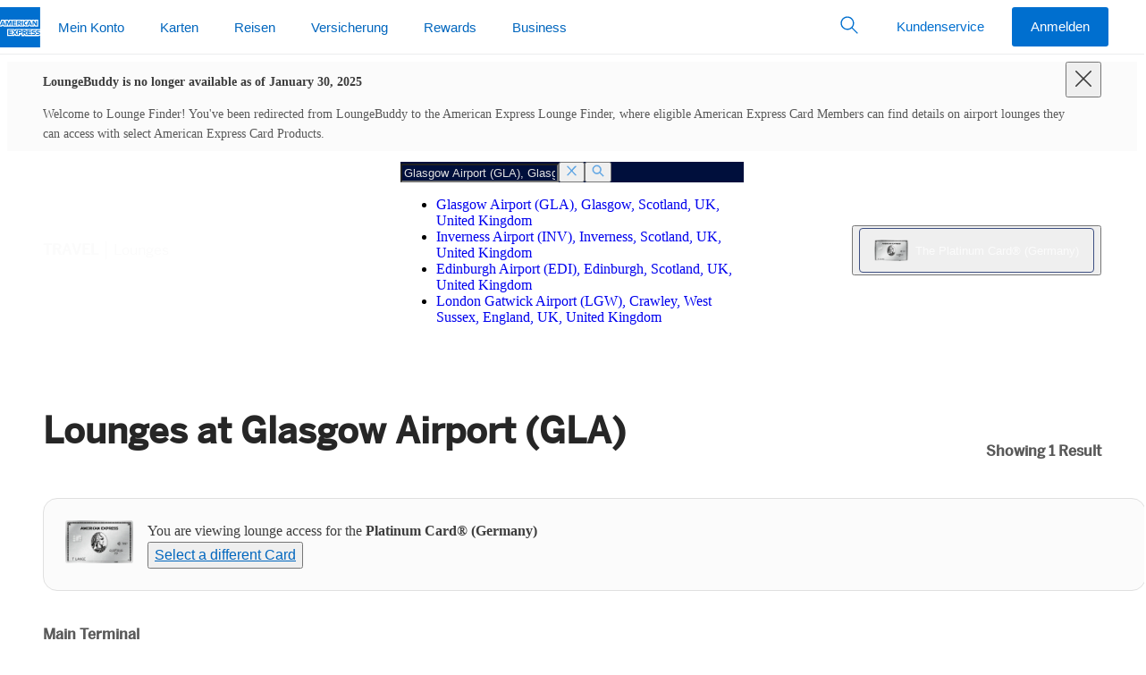

--- FILE ---
content_type: text/html
request_url: https://www.loungebuddy.de/GLA?filters=%7B%22terminal.0%22%3A%22Hauptterminal%22%7D
body_size: 106
content:

  <!DOCTYPE html>
  <html>
    <head>
      <title>Redirecting...</title>
      <meta http-equiv="refresh" content="0;URL=https://www.americanexpress.com/de-de/travel/lounges/the-platinum-card/GLA" />
    </head>
    <body></body>
  </html>


--- FILE ---
content_type: application/javascript
request_url: https://www.aexp-static.com/cdaas/one/app/6.24.0-c07fbeaa/vendors.js
body_size: 55291
content:
(window.webpackJsonp=window.webpackJsonp||[]).push([[791],[,,,,,,,,,,,,function(t,e,r){"use strict";var n,i,o,a=r(217),s=r(6),u=r(5),c=r(14),f=r(11),l=r(16),h=r(60),p=r(83),v=r(36),d=r(22),g=r(32),y=r(43),m=r(49),b=r(59),w=r(13),x=r(96),A=r(29),E=A.enforce,S=A.get,T=u.Int8Array,O=T&&T.prototype,R=u.Uint8ClampedArray,I=R&&R.prototype,P=T&&m(T),M=O&&m(O),k=Object.prototype,C=u.TypeError,L=w("toStringTag"),j=x("TYPED_ARRAY_TAG"),_="TypedArrayConstructor",U=a&&!!b&&"Opera"!==h(u.opera),D=!1,N={Int8Array:1,Uint8Array:1,Uint8ClampedArray:1,Int16Array:2,Uint16Array:2,Int32Array:4,Uint32Array:4,Float32Array:4,Float64Array:8},B={BigInt64Array:8,BigUint64Array:8},getTypedArrayConstructor=function(t){var e=m(t);if(f(e)){var r=S(e);return r&&l(r,_)?r[_]:getTypedArrayConstructor(e)}},isTypedArray=function(t){if(!f(t))return!1;var e=h(t);return l(N,e)||l(B,e)};for(n in N)(o=(i=u[n])&&i.prototype)?E(o)[_]=i:U=!1;for(n in B)(o=(i=u[n])&&i.prototype)&&(E(o)[_]=i);if((!U||!c(P)||P===Function.prototype)&&(P=function TypedArray(){throw new C("Incorrect invocation")},U))for(n in N)u[n]&&b(u[n],P);if((!U||!M||M===k)&&(M=P.prototype,U))for(n in N)u[n]&&b(u[n].prototype,M);if(U&&m(I)!==M&&b(I,M),s&&!l(M,L))for(n in D=!0,g(M,L,{configurable:!0,get:function(){return f(this)?this[j]:void 0}}),N)u[n]&&v(u[n],j,n);t.exports={NATIVE_ARRAY_BUFFER_VIEWS:U,TYPED_ARRAY_TAG:D&&j,aTypedArray:function(t){if(isTypedArray(t))return t;throw new C("Target is not a typed array")},aTypedArrayConstructor:function(t){if(c(t)&&(!b||y(P,t)))return t;throw new C(p(t)+" is not a typed array constructor")},exportTypedArrayMethod:function(t,e,r,n){if(s){if(r)for(var i in N){var o=u[i];if(o&&l(o.prototype,t))try{delete o.prototype[t]}catch(r){try{o.prototype[t]=e}catch(t){}}}M[t]&&!r||d(M,t,r?e:U&&O[t]||e,n)}},exportTypedArrayStaticMethod:function(t,e,r){var n,i;if(s){if(b){if(r)for(n in N)if((i=u[n])&&l(i,t))try{delete i[t]}catch(t){}if(P[t]&&!r)return;try{return d(P,t,r?e:U&&P[t]||e)}catch(t){}}for(n in N)!(i=u[n])||i[t]&&!r||d(i,t,e)}},getTypedArrayConstructor:getTypedArrayConstructor,isView:function isView(t){if(!f(t))return!1;var e=h(t);return"DataView"===e||l(N,e)||l(B,e)},isTypedArray:isTypedArray,TypedArray:P,TypedArrayPrototype:M}},,,,,,,,,,,,,,,,,,,,,function(t,e,r){"use strict";var n=r(56),i=r(4),o=r(98),a=r(17),s=r(18),u=r(121),c=i([].push),createMethod=function(t){var e=1===t,r=2===t,i=3===t,f=4===t,l=6===t,h=7===t,p=5===t||l;return function(v,d,g,y){for(var m,b,w=a(v),x=o(w),A=s(x),E=n(d,g),S=0,T=y||u,O=e?T(v,A):r||h?T(v,0):void 0;A>S;S++)if((p||S in x)&&(b=E(m=x[S],S,w),t))if(e)O[S]=b;else if(b)switch(t){case 3:return!0;case 5:return m;case 6:return S;case 2:c(O,m)}else switch(t){case 4:return!1;case 7:c(O,m)}return l?-1:i||f?f:O}};t.exports={forEach:createMethod(0),map:createMethod(1),filter:createMethod(2),some:createMethod(3),every:createMethod(4),find:createMethod(5),findIndex:createMethod(6),filterReject:createMethod(7)}},,,,,,,function(t,e,r){"use strict";var n=r(31),i=r(16),o=r(297),a=r(25).f;t.exports=function(t){var e=n.Symbol||(n.Symbol={});i(e,t)||a(e,t,{value:o.f(t)})}},function(t,e,r){"use strict";var n=r(25).f,i=r(16),o=r(13)("toStringTag");t.exports=function(t,e,r){t&&!r&&(t=t.prototype),t&&!i(t,o)&&n(t,o,{configurable:!0,value:e})}},function(t,e,r){"use strict";var n=r(13),i=r(45),o=r(25).f,a=n("unscopables"),s=Array.prototype;void 0===s[a]&&o(s,a,{configurable:!0,value:i(null)}),t.exports=function(t){s[a][t]=!0}},,,,function(t,e,r){"use strict";var n=r(4),i=r(24),o=r(8),a=/"/g,s=n("".replace);t.exports=function(t,e,r,n){var u=o(i(t)),c="<"+e;return""!==r&&(c+=" "+r+'="'+s(o(n),a,"&quot;")+'"'),c+">"+u+"</"+e+">"}},function(t,e,r){"use strict";var n=r(2);t.exports=function(t){return n((function(){var e=""[t]('"');return e!==e.toLowerCase()||e.split('"').length>3}))}},,function(t,e,r){"use strict";var n=r(16),i=r(14),o=r(17),a=r(140),s=r(211),u=a("IE_PROTO"),c=Object,f=c.prototype;t.exports=s?c.getPrototypeOf:function(t){var e=o(t);if(n(e,u))return e[u];var r=e.constructor;return i(r)&&e instanceof r?r.prototype:e instanceof c?f:null}},function(t,e,r){"use strict";var n=r(56),i=r(9),o=r(10),a=r(83),s=r(212),u=r(18),c=r(43),f=r(163),l=r(127),h=r(164),p=TypeError,Result=function(t,e){this.stopped=t,this.result=e},v=Result.prototype;t.exports=function(t,e,r){var d,g,y,m,b,w,x,A=r&&r.that,E=!(!r||!r.AS_ENTRIES),S=!(!r||!r.IS_RECORD),T=!(!r||!r.IS_ITERATOR),O=!(!r||!r.INTERRUPTED),R=n(e,A),stop=function(t){return d&&h(d,"normal",t),new Result(!0,t)},callFn=function(t){return E?(o(t),O?R(t[0],t[1],stop):R(t[0],t[1])):O?R(t,stop):R(t)};if(S)d=t.iterator;else if(T)d=t;else{if(!(g=l(t)))throw new p(a(t)+" is not iterable");if(s(g)){for(y=0,m=u(t);m>y;y++)if((b=callFn(t[y]))&&c(v,b))return b;return new Result(!1)}d=f(t,g)}for(w=S?t.next:d.next;!(x=i(w,d)).done;){try{b=callFn(x.value)}catch(t){h(d,"throw",t)}if("object"==typeof b&&b&&c(v,b))return b}return new Result(!1)}},function(t,e,r){"use strict";var n=TypeError;t.exports=function(t,e){if(t<e)throw new n("Not enough arguments");return t}},,,,,function(t,e,r){"use strict";var n=r(86),i=r(23),o=r(114),a=n(n.bind);t.exports=function(t,e){return i(t),void 0===e?t:o?a(t,e):function(){return t.apply(e,arguments)}}},function(t,e,r){"use strict";var n=r(4),i=Set.prototype;t.exports={Set:Set,add:n(i.add),has:n(i.has),remove:n(i.delete),proto:i}},,,,function(t,e,r){"use strict";var n=r(43),i=TypeError;t.exports=function(t,e){if(n(e,t))return t;throw new i("Incorrect invocation")}},function(t,e,r){"use strict";r(609)},,,,,,,function(t,e,r){"use strict";var n=r(0),i=r(5),o=r(9),a=r(6),s=r(239),u=r(12),c=r(169),f=r(61),l=r(48),h=r(36),p=r(226),v=r(44),d=r(218),g=r(362),y=r(653),m=r(74),b=r(16),w=r(60),x=r(11),A=r(82),E=r(45),S=r(43),T=r(59),O=r(84).f,R=r(363),I=r(33).forEach,P=r(103),M=r(32),k=r(25),C=r(37),L=r(168),j=r(29),_=r(85),U=j.get,D=j.set,N=j.enforce,B=k.f,z=C.f,W=i.RangeError,H=c.ArrayBuffer,q=H.prototype,G=c.DataView,V=u.NATIVE_ARRAY_BUFFER_VIEWS,Y=u.TYPED_ARRAY_TAG,J=u.TypedArray,$=u.TypedArrayPrototype,K=u.isTypedArray,Q="BYTES_PER_ELEMENT",X="Wrong length",addGetter=function(t,e){M(t,e,{configurable:!0,get:function(){return U(this)[e]}})},isArrayBuffer=function(t){var e;return S(q,t)||"ArrayBuffer"===(e=w(t))||"SharedArrayBuffer"===e},isTypedArrayIndex=function(t,e){return K(t)&&!A(e)&&e in t&&p(+e)&&e>=0},Z=function getOwnPropertyDescriptor(t,e){return e=m(e),isTypedArrayIndex(t,e)?l(2,t[e]):z(t,e)},tt=function defineProperty(t,e,r){return e=m(e),!(isTypedArrayIndex(t,e)&&x(r)&&b(r,"value"))||b(r,"get")||b(r,"set")||r.configurable||b(r,"writable")&&!r.writable||b(r,"enumerable")&&!r.enumerable?B(t,e,r):(t[e]=r.value,t)};a?(V||(C.f=Z,k.f=tt,addGetter($,"buffer"),addGetter($,"byteOffset"),addGetter($,"byteLength"),addGetter($,"length")),n({target:"Object",stat:!0,forced:!V},{getOwnPropertyDescriptor:Z,defineProperty:tt}),t.exports=function(t,e,r){var a=t.match(/\d+/)[0]/8,u=t+(r?"Clamped":"")+"Array",c="get"+t,l="set"+t,p=i[u],m=p,b=m&&m.prototype,w={},addElement=function(t,e){B(t,e,{get:function(){return function(t,e){var r=U(t);return r.view[c](e*a+r.byteOffset,!0)}(this,e)},set:function(t){return function(t,e,n){var i=U(t);i.view[l](e*a+i.byteOffset,r?y(n):n,!0)}(this,e,t)},enumerable:!0})};V?s&&(m=e((function(t,e,r,n){return f(t,b),_(x(e)?isArrayBuffer(e)?void 0!==n?new p(e,g(r,a),n):void 0!==r?new p(e,g(r,a)):new p(e):K(e)?L(m,e):o(R,m,e):new p(d(e)),t,m)})),T&&T(m,J),I(O(p),(function(t){t in m||h(m,t,p[t])})),m.prototype=b):(m=e((function(t,e,r,n){f(t,b);var i,s,u,c=0,l=0;if(x(e)){if(!isArrayBuffer(e))return K(e)?L(m,e):o(R,m,e);i=e,l=g(r,a);var h=e.byteLength;if(void 0===n){if(h%a)throw new W(X);if((s=h-l)<0)throw new W(X)}else if((s=v(n)*a)+l>h)throw new W(X);u=s/a}else u=d(e),i=new H(s=u*a);for(D(t,{buffer:i,byteOffset:l,byteLength:s,length:u,view:new G(i)});c<u;)addElement(t,c++)})),T&&T(m,J),b=m.prototype=E($)),b.constructor!==m&&h(b,"constructor",m),N(b).TypedArrayConstructor=m,Y&&h(b,Y,u);var A=m!==p;w[u]=m,n({global:!0,constructor:!0,forced:A,sham:!V},w),Q in m||h(m,Q,a),Q in b||h(b,Q,a),P(u)}):t.exports=function(){}},,,,,,,,,function(t,e,r){"use strict";var n=r(5),i=r(34);t.exports="process"===i(n.process)},function(t,e,r){"use strict";var n=r(23),i=TypeError,PromiseCapability=function(t){var e,r;this.promise=new t((function(t,n){if(void 0!==e||void 0!==r)throw new i("Bad Promise constructor");e=t,r=n})),this.resolve=n(e),this.reject=n(r)};t.exports.f=function(t){return new PromiseCapability(t)}},,,,,,,,function(t,e,r){"use strict";var n=r(30),i=r(42),o=r(126),a=r(29),s=r(25).f,u=r(214),c=r(128),f=r(26),l=r(6),h="Array Iterator",p=a.set,v=a.getterFor(h);t.exports=u(Array,"Array",(function(t,e){p(this,{type:h,target:n(t),index:0,kind:e})}),(function(){var t=v(this),e=t.target,r=t.index++;if(!e||r>=e.length)return t.target=void 0,c(void 0,!0);switch(t.kind){case"keys":return c(r,!1);case"values":return c(e[r],!1)}return c([r,e[r]],!1)}),"values");var d=o.Arguments=o.Array;if(i("keys"),i("values"),i("entries"),!f&&l&&"values"!==d.name)try{s(d,"name",{value:"values"})}catch(t){}},function(t,e,r){"use strict";var n=r(0),i=r(4),o=r(115),a=r(11),s=r(16),u=r(25).f,c=r(84),f=r(209),l=r(223),h=r(96),p=r(108),v=!1,d=h("meta"),g=0,setMetadata=function(t){u(t,d,{value:{objectID:"O"+g++,weakData:{}}})},y=t.exports={enable:function(){y.enable=function(){},v=!0;var t=c.f,e=i([].splice),r={};r[d]=1,t(r).length&&(c.f=function(r){for(var n=t(r),i=0,o=n.length;i<o;i++)if(n[i]===d){e(n,i,1);break}return n},n({target:"Object",stat:!0,forced:!0},{getOwnPropertyNames:f.f}))},fastKey:function(t,e){if(!a(t))return"symbol"==typeof t?t:("string"==typeof t?"S":"P")+t;if(!s(t,d)){if(!l(t))return"F";if(!e)return"E";setMetadata(t)}return t[d].objectID},getWeakData:function(t,e){if(!s(t,d)){if(!l(t))return!0;if(!e)return!1;setMetadata(t)}return t[d].weakData},onFreeze:function(t){return p&&v&&l(t)&&!s(t,d)&&setMetadata(t),t}};o[d]=!0},function(t,e,r){"use strict";var n=r(57).has;t.exports=function(t){return n(t),t}},function(t,e,r){"use strict";var n=r(9);t.exports=function(t,e,r){for(var i,o,a=r?t:t.iterator,s=t.next;!(i=n(s,a)).done;)if(void 0!==(o=e(i.value)))return o}},function(t,e,r){"use strict";var n=r(23),i=r(10),o=r(9),a=r(27),s=r(611),u="Invalid size",c=RangeError,f=TypeError,l=Math.max,SetRecord=function(t,e){this.set=t,this.size=l(e,0),this.has=n(t.has),this.keys=n(t.keys)};SetRecord.prototype={getIterator:function(){return s(i(o(this.keys,this.set)))},includes:function(t){return o(this.has,this.set,t)}},t.exports=function(t){i(t);var e=+t.size;if(e!=e)throw new f(u);var r=a(e);if(r<0)throw new c(u);return new SetRecord(t,r)}},function(t,e,r){"use strict";var n=r(19),createSetLike=function(t){return{size:t,has:function(){return!1},keys:function(){return{next:function(){return{done:!0}}}}}};t.exports=function(t){var e=n("Set");try{(new e)[t](createSetLike(0));try{return(new e)[t](createSetLike(-1)),!1}catch(t){return!0}}catch(t){return!1}}},function(t,e,r){"use strict";var n=r(5),i=r(4);t.exports=function(t,e){return i(n[t].prototype[e])}},,,,,,,,,,,,,,function(t,e,r){"use strict";var n=r(22),i=r(305),o=Error.prototype;o.toString!==i&&n(o,"toString",i)},function(t,e,r){"use strict";var n=r(2);t.exports=!n((function(){return Object.isExtensible(Object.preventExtensions({}))}))},function(t,e,r){"use strict";var n=r(5);t.exports=n.Promise},function(t,e,r){"use strict";var n=r(4),i=r(90),o=r(57),a=o.Set,s=o.proto,u=n(s.forEach),c=n(s.keys),f=c(new a).next;t.exports=function(t,e,r){return r?i({iterator:c(t),next:f},e):u(t,e)}},function(t,e,r){"use strict";var n=r(0),i=r(318),o=r(19),a=r(2),s=r(45),u=r(48),c=r(25).f,f=r(22),l=r(32),h=r(16),p=r(61),v=r(10),d=r(305),g=r(125),y=r(371),m=r(210),b=r(29),w=r(6),x=r(26),A="DOMException",E="DATA_CLONE_ERR",S=o("Error"),T=o(A)||function(){try{(new(o("MessageChannel")||i("worker_threads").MessageChannel)).port1.postMessage(new WeakMap)}catch(t){if(t.name===E&&25===t.code)return t.constructor}}(),O=T&&T.prototype,R=S.prototype,I=b.set,P=b.getterFor(A),M="stack"in new S(A),codeFor=function(t){return h(y,t)&&y[t].m?y[t].c:0},k=function DOMException(){p(this,C);var t=arguments.length,e=g(t<1?void 0:arguments[0]),r=g(t<2?void 0:arguments[1],"Error"),n=codeFor(r);if(I(this,{type:A,name:r,message:e,code:n}),w||(this.name=r,this.message=e,this.code=n),M){var i=new S(e);i.name=A,c(this,"stack",u(1,m(i.stack,1)))}},C=k.prototype=s(R),createGetterDescriptor=function(t){return{enumerable:!0,configurable:!0,get:t}},getterFor=function(t){return createGetterDescriptor((function(){return P(this)[t]}))};w&&(l(C,"code",getterFor("code")),l(C,"message",getterFor("message")),l(C,"name",getterFor("name"))),c(C,"constructor",u(1,k));var L=a((function(){return!(new T instanceof S)})),j=L||a((function(){return R.toString!==d||"2: 1"!==String(new T(1,2))})),_=L||a((function(){return 25!==new T(1,"DataCloneError").code})),U=L||25!==T[E]||25!==O[E],D=x?j||_||U:L;n({global:!0,constructor:!0,forced:D},{DOMException:D?k:T});var N=o(A),B=N.prototype;for(var z in j&&(x||T===N)&&f(B,"toString",d),_&&w&&T===N&&l(B,"code",createGetterDescriptor((function(){return codeFor(v(this).name)}))),y)if(h(y,z)){var W=y[z],H=W.s,q=u(6,W.c);h(N,H)||c(N,H,q),h(B,H)||c(B,H,q)}},function(t,e,r){"use strict";var n=r(0),i=r(5),o=r(19),a=r(48),s=r(25).f,u=r(16),c=r(61),f=r(85),l=r(125),h=r(371),p=r(210),v=r(6),d=r(26),g="DOMException",y=o("Error"),m=o(g),b=function DOMException(){c(this,w);var t=arguments.length,e=l(t<1?void 0:arguments[0]),r=l(t<2?void 0:arguments[1],"Error"),n=new m(e,r),i=new y(e);return i.name=g,s(n,"stack",a(1,p(i.stack,1))),f(n,this,b),n},w=b.prototype=m.prototype,x="stack"in new y(g),A="stack"in new m(1,2),E=m&&v&&Object.getOwnPropertyDescriptor(i,g),S=!(!E||E.writable&&E.configurable),T=x&&!S&&!A;n({global:!0,constructor:!0,forced:d||T},{DOMException:T?b:m});var O=o(g),R=O.prototype;if(R.constructor!==O)for(var I in d||s(R,"constructor",a(1,O)),h)if(u(h,I)){var P=h[I],M=P.s;u(O,M)||s(O,M,a(6,P.c))}},,,,,,,,,,,,,function(t,e,r){"use strict";var n=r(8);t.exports=function(t,e){return void 0===t?arguments.length<2?"":e:n(t)}},function(t,e,r){"use strict";t.exports={}},function(t,e,r){"use strict";var n=r(60),i=r(65),o=r(39),a=r(126),s=r(13)("iterator");t.exports=function(t){if(!o(t))return i(t,s)||i(t,"@@iterator")||a[n(t)]}},function(t,e,r){"use strict";t.exports=function(t,e){return{value:t,done:e}}},function(t,e,r){"use strict";var n=r(22);t.exports=function(t,e,r){for(var i in e)n(t,i,e[i],r);return t}},function(t,e,r){"use strict";t.exports=function(t){try{return{error:!1,value:t()}}catch(t){return{error:!0,value:t}}}},function(t,e,r){"use strict";var n=r(5),i=r(109),o=r(14),a=r(118),s=r(185),u=r(13),c=r(319),f=r(221),l=r(26),h=r(63),p=i&&i.prototype,v=u("species"),d=!1,g=o(n.PromiseRejectionEvent),y=a("Promise",(function(){var t=s(i),e=t!==String(i);if(!e&&66===h)return!0;if(l&&(!p.catch||!p.finally))return!0;if(!h||h<51||!/native code/.test(t)){var r=new i((function(t){t(1)})),FakePromise=function(t){t((function(){}),(function(){}))};if((r.constructor={})[v]=FakePromise,!(d=r.then((function(){}))instanceof FakePromise))return!0}return!e&&(c||f)&&!g}));t.exports={CONSTRUCTOR:y,REJECTION_EVENT:g,SUBCLASSING:d}},function(t,e,r){"use strict";var n=r(143),i=r(57);t.exports=n(i.proto,"size","get")||function(t){return t.size}},function(t,e,r){"use strict";var n=r(19),i="DOMException";r(41)(n(i),i)},,,,,,,,,,,,,,,,,,,,,,,,,,,,,,function(t,e,r){"use strict";var n=r(9),i=r(23),o=r(10),a=r(83),s=r(127),u=TypeError;t.exports=function(t,e){var r=arguments.length<2?s(t):e;if(i(r))return o(n(r,t));throw new u(a(t)+" is not iterable")}},function(t,e,r){"use strict";var n=r(9),i=r(10),o=r(65);t.exports=function(t,e,r){var a,s;i(t);try{if(!(a=o(t,"return"))){if("throw"===e)throw r;return r}a=n(a,t)}catch(t){s=!0,a=t}if("throw"===e)throw r;if(s)throw a;return i(a),r}},function(t,e,r){"use strict";var n=r(56),i=r(98),o=r(17),a=r(18),createMethod=function(t){var e=1===t;return function(r,s,u){for(var c,f=o(r),l=i(f),h=a(l),p=n(s,u);h-- >0;)if(p(c=l[h],h,f))switch(t){case 0:return c;case 1:return h}return e?-1:void 0}};t.exports={findLast:createMethod(0),findLastIndex:createMethod(1)}},function(t,e,r){"use strict";var n=r(13)("iterator"),i=!1;try{var o=0,a={next:function(){return{done:!!o++}},return:function(){i=!0}};a[n]=function(){return this},Array.from(a,(function(){throw 2}))}catch(t){}t.exports=function(t,e){try{if(!e&&!i)return!1}catch(t){return!1}var r=!1;try{var o={};o[n]=function(){return{next:function(){return{done:r=!0}}}},t(o)}catch(t){}return r}},function(t,e,r){"use strict";var n=r(23),i=r(17),o=r(98),a=r(18),s=TypeError,u="Reduce of empty array with no initial value",createMethod=function(t){return function(e,r,c,f){var l=i(e),h=o(l),p=a(l);if(n(r),0===p&&c<2)throw new s(u);var v=t?p-1:0,d=t?-1:1;if(c<2)for(;;){if(v in h){f=h[v],v+=d;break}if(v+=d,t?v<0:p<=v)throw new s(u)}for(;t?v>=0:p>v;v+=d)v in h&&(f=r(f,h[v],v,l));return f}};t.exports={left:createMethod(!1),right:createMethod(!0)}},function(t,e,r){"use strict";var n=r(18);t.exports=function(t,e,r){for(var i=0,o=arguments.length>2?r:n(e),a=new t(o);o>i;)a[i]=e[i++];return a}},function(t,e,r){"use strict";var n=r(5),i=r(4),o=r(6),a=r(217),s=r(97),u=r(36),c=r(32),f=r(129),l=r(2),h=r(61),p=r(27),v=r(44),d=r(218),g=r(313),y=r(529),m=r(49),b=r(59),w=r(213),x=r(52),A=r(85),E=r(116),S=r(41),T=r(29),O=s.PROPER,R=s.CONFIGURABLE,I="ArrayBuffer",P="DataView",M="prototype",k="Wrong index",C=T.getterFor(I),L=T.getterFor(P),j=T.set,_=n[I],U=_,D=U&&U[M],N=n[P],B=N&&N[M],z=Object.prototype,W=n.Array,H=n.RangeError,q=i(w),G=i([].reverse),V=y.pack,Y=y.unpack,packInt8=function(t){return[255&t]},packInt16=function(t){return[255&t,t>>8&255]},packInt32=function(t){return[255&t,t>>8&255,t>>16&255,t>>24&255]},unpackInt32=function(t){return t[3]<<24|t[2]<<16|t[1]<<8|t[0]},packFloat32=function(t){return V(g(t),23,4)},packFloat64=function(t){return V(t,52,8)},addGetter=function(t,e,r){c(t[M],e,{configurable:!0,get:function(){return r(this)[e]}})},get=function(t,e,r,n){var i=L(t),o=d(r),a=!!n;if(o+e>i.byteLength)throw new H(k);var s=i.bytes,u=o+i.byteOffset,c=x(s,u,u+e);return a?c:G(c)},set=function(t,e,r,n,i,o){var a=L(t),s=d(r),u=n(+i),c=!!o;if(s+e>a.byteLength)throw new H(k);for(var f=a.bytes,l=s+a.byteOffset,h=0;h<e;h++)f[l+h]=u[c?h:e-h-1]};if(a){var J=O&&_.name!==I;l((function(){_(1)}))&&l((function(){new _(-1)}))&&!l((function(){return new _,new _(1.5),new _(NaN),1!==_.length||J&&!R}))?J&&R&&u(_,"name",I):((U=function ArrayBuffer(t){return h(this,D),A(new _(d(t)),this,U)})[M]=D,D.constructor=U,E(U,_)),b&&m(B)!==z&&b(B,z);var $=new N(new U(2)),K=i(B.setInt8);$.setInt8(0,2147483648),$.setInt8(1,2147483649),!$.getInt8(0)&&$.getInt8(1)||f(B,{setInt8:function setInt8(t,e){K(this,t,e<<24>>24)},setUint8:function setUint8(t,e){K(this,t,e<<24>>24)}},{unsafe:!0})}else D=(U=function ArrayBuffer(t){h(this,D);var e=d(t);j(this,{type:I,bytes:q(W(e),0),byteLength:e}),o||(this.byteLength=e,this.detached=!1)})[M],B=(N=function DataView(t,e,r){h(this,B),h(t,D);var n=C(t),i=n.byteLength,a=p(e);if(a<0||a>i)throw new H("Wrong offset");if(a+(r=void 0===r?i-a:v(r))>i)throw new H("Wrong length");j(this,{type:P,buffer:t,byteLength:r,byteOffset:a,bytes:n.bytes}),o||(this.buffer=t,this.byteLength=r,this.byteOffset=a)})[M],o&&(addGetter(U,"byteLength",C),addGetter(N,"buffer",L),addGetter(N,"byteLength",L),addGetter(N,"byteOffset",L)),f(B,{getInt8:function getInt8(t){return get(this,1,t)[0]<<24>>24},getUint8:function getUint8(t){return get(this,1,t)[0]},getInt16:function getInt16(t){var e=get(this,2,t,arguments.length>1&&arguments[1]);return(e[1]<<8|e[0])<<16>>16},getUint16:function getUint16(t){var e=get(this,2,t,arguments.length>1&&arguments[1]);return e[1]<<8|e[0]},getInt32:function getInt32(t){return unpackInt32(get(this,4,t,arguments.length>1&&arguments[1]))},getUint32:function getUint32(t){return unpackInt32(get(this,4,t,arguments.length>1&&arguments[1]))>>>0},getFloat32:function getFloat32(t){return Y(get(this,4,t,arguments.length>1&&arguments[1]),23)},getFloat64:function getFloat64(t){return Y(get(this,8,t,arguments.length>1&&arguments[1]),52)},setInt8:function setInt8(t,e){set(this,1,t,packInt8,e)},setUint8:function setUint8(t,e){set(this,1,t,packInt8,e)},setInt16:function setInt16(t,e){set(this,2,t,packInt16,e,arguments.length>2&&arguments[2])},setUint16:function setUint16(t,e){set(this,2,t,packInt16,e,arguments.length>2&&arguments[2])},setInt32:function setInt32(t,e){set(this,4,t,packInt32,e,arguments.length>2&&arguments[2])},setUint32:function setUint32(t,e){set(this,4,t,packInt32,e,arguments.length>2&&arguments[2])},setFloat32:function setFloat32(t,e){set(this,4,t,packFloat32,e,arguments.length>2&&arguments[2])},setFloat64:function setFloat64(t,e){set(this,8,t,packFloat64,e,arguments.length>2&&arguments[2])}});S(U,I),S(N,P),t.exports={ArrayBuffer:U,DataView:N}},function(t,e,r){"use strict";r(549)},function(t,e,r){"use strict";var n=r(0),i=r(5),o=r(4),a=r(118),s=r(22),u=r(88),c=r(50),f=r(61),l=r(14),h=r(39),p=r(11),v=r(2),d=r(166),g=r(41),y=r(85);t.exports=function(t,e,r){var m=-1!==t.indexOf("Map"),b=-1!==t.indexOf("Weak"),w=m?"set":"add",x=i[t],A=x&&x.prototype,E=x,S={},fixMethod=function(t){var e=o(A[t]);s(A,t,"add"===t?function add(t){return e(this,0===t?0:t),this}:"delete"===t?function(t){return!(b&&!p(t))&&e(this,0===t?0:t)}:"get"===t?function get(t){return b&&!p(t)?void 0:e(this,0===t?0:t)}:"has"===t?function has(t){return!(b&&!p(t))&&e(this,0===t?0:t)}:function set(t,r){return e(this,0===t?0:t,r),this})};if(a(t,!l(x)||!(b||A.forEach&&!v((function(){(new x).entries().next()})))))E=r.getConstructor(e,t,m,w),u.enable();else if(a(t,!0)){var T=new E,O=T[w](b?{}:-0,1)!==T,R=v((function(){T.has(1)})),I=d((function(t){new x(t)})),P=!b&&v((function(){for(var t=new x,e=5;e--;)t[w](e,e);return!t.has(-0)}));I||((E=e((function(t,e){f(t,A);var r=y(new x,t,E);return h(e)||c(e,r[w],{that:r,AS_ENTRIES:m}),r}))).prototype=A,A.constructor=E),(R||P)&&(fixMethod("delete"),fixMethod("has"),m&&fixMethod("get")),(P||O)&&fixMethod(w),b&&A.clear&&delete A.clear}return S[t]=E,n({global:!0,constructor:!0,forced:E!==x},S),g(E,t),b||r.setStrong(E,t,m),E}},function(t,e,r){"use strict";var n=Math.expm1,i=Math.exp;t.exports=!n||n(10)>22025.465794806718||n(10)<22025.465794806718||-2e-17!==n(-2e-17)?function expm1(t){var e=+t;return 0===e?e:e>-1e-6&&e<1e-6?e+e*e/2:i(e)-1}:n},function(t,e,r){"use strict";var n,i,o,a,s=r(5),u=r(53),c=r(56),f=r(14),l=r(16),h=r(2),p=r(262),v=r(52),d=r(138),g=r(51),y=r(352),m=r(78),b=s.setImmediate,w=s.clearImmediate,x=s.process,A=s.Dispatch,E=s.Function,S=s.MessageChannel,T=s.String,O=0,R={},I="onreadystatechange";h((function(){n=s.location}));var run=function(t){if(l(R,t)){var e=R[t];delete R[t],e()}},runner=function(t){return function(){run(t)}},eventListener=function(t){run(t.data)},globalPostMessageDefer=function(t){s.postMessage(T(t),n.protocol+"//"+n.host)};b&&w||(b=function setImmediate(t){g(arguments.length,1);var e=f(t)?t:E(t),r=v(arguments,1);return R[++O]=function(){u(e,void 0,r)},i(O),O},w=function clearImmediate(t){delete R[t]},m?i=function(t){x.nextTick(runner(t))}:A&&A.now?i=function(t){A.now(runner(t))}:S&&!y?(a=(o=new S).port2,o.port1.onmessage=eventListener,i=c(a.postMessage,a)):s.addEventListener&&f(s.postMessage)&&!s.importScripts&&n&&"file:"!==n.protocol&&!h(globalPostMessageDefer)?(i=globalPostMessageDefer,s.addEventListener("message",eventListener,!1)):i=I in d("script")?function(t){p.appendChild(d("script"))[I]=function(){p.removeChild(this),run(t)}}:function(t){setTimeout(runner(t),0)}),t.exports={set:b,clear:w}},function(t,e,r){"use strict";var n=r(109),i=r(166),o=r(131).CONSTRUCTOR;t.exports=o||!i((function(t){n.all(t).then(void 0,(function(){}))}))},function(t,e,r){"use strict";var n=r(150).charAt,i=r(8),o=r(29),a=r(214),s=r(128),u="String Iterator",c=o.set,f=o.getterFor(u);a(String,"String",(function(t){c(this,{type:u,string:i(t),index:0})}),(function next(){var t,e=f(this),r=e.string,i=e.index;return i>=r.length?s(void 0,!0):(t=n(r,i),e.index+=t.length,s(t,!1))}))},function(t,e,r){"use strict";var n=r(12),i=r(100),o=n.aTypedArrayConstructor,a=n.getTypedArrayConstructor;t.exports=function(t){return o(i(t,a(t)))}},function(t,e,r){"use strict";var n=r(5),i=r(369),o=r(370),a=r(87),s=r(36),u=r(41),c=r(13)("iterator"),f=a.values,handlePrototype=function(t,e){if(t){if(t[c]!==f)try{s(t,c,f)}catch(e){t[c]=f}if(u(t,e,!0),i[e])for(var r in a)if(t[r]!==a[r])try{s(t,r,a[r])}catch(e){t[r]=a[r]}}};for(var l in i)handlePrototype(n[l]&&n[l].prototype,l);handlePrototype(o,"DOMTokenList")},,,,,,,,,,,,,,,,,,,,,,,,,,,,,,,,function(t,e,r){"use strict";var n=r(34),i=r(30),o=r(84).f,a=r(52),s="object"==typeof window&&window&&Object.getOwnPropertyNames?Object.getOwnPropertyNames(window):[];t.exports.f=function getOwnPropertyNames(t){return s&&"Window"===n(t)?function(t){try{return o(t)}catch(t){return a(s)}}(t):o(i(t))}},function(t,e,r){"use strict";var n=r(4),i=Error,o=n("".replace),a=String(new i("zxcasd").stack),s=/\n\s*at [^:]*:[^\n]*/,u=s.test(a);t.exports=function(t,e){if(u&&"string"==typeof t&&!i.prepareStackTrace)for(;e--;)t=o(t,s,"");return t}},function(t,e,r){"use strict";var n=r(2);t.exports=!n((function(){function F(){}return F.prototype.constructor=null,Object.getPrototypeOf(new F)!==F.prototype}))},function(t,e,r){"use strict";var n=r(13),i=r(126),o=n("iterator"),a=Array.prototype;t.exports=function(t){return void 0!==t&&(i.Array===t||a[o]===t)}},function(t,e,r){"use strict";var n=r(17),i=r(66),o=r(18);t.exports=function fill(t){for(var e=n(this),r=o(e),a=arguments.length,s=i(a>1?arguments[1]:void 0,r),u=a>2?arguments[2]:void 0,c=void 0===u?r:i(u,r);c>s;)e[s++]=t;return e}},function(t,e,r){"use strict";var n=r(0),i=r(9),o=r(26),a=r(97),s=r(14),u=r(215),c=r(49),f=r(59),l=r(41),h=r(36),p=r(22),v=r(13),d=r(126),g=r(310),y=a.PROPER,m=a.CONFIGURABLE,b=g.IteratorPrototype,w=g.BUGGY_SAFARI_ITERATORS,x=v("iterator"),A="keys",E="values",S="entries",returnThis=function(){return this};t.exports=function(t,e,r,a,v,g,T){u(r,e,a);var O,R,I,getIterationMethod=function(t){if(t===v&&L)return L;if(!w&&t&&t in k)return k[t];switch(t){case A:return function keys(){return new r(this,t)};case E:return function values(){return new r(this,t)};case S:return function entries(){return new r(this,t)}}return function(){return new r(this)}},P=e+" Iterator",M=!1,k=t.prototype,C=k[x]||k["@@iterator"]||v&&k[v],L=!w&&C||getIterationMethod(v),j="Array"===e&&k.entries||C;if(j&&(O=c(j.call(new t)))!==Object.prototype&&O.next&&(o||c(O)===b||(f?f(O,b):s(O[x])||p(O,x,returnThis)),l(O,P,!0,!0),o&&(d[P]=returnThis)),y&&v===E&&C&&C.name!==E&&(!o&&m?h(k,"name",E):(M=!0,L=function values(){return i(C,this)})),v)if(R={values:getIterationMethod(E),keys:g?L:getIterationMethod(A),entries:getIterationMethod(S)},T)for(I in R)(w||M||!(I in k))&&p(k,I,R[I]);else n({target:e,proto:!0,forced:w||M},R);return o&&!T||k[x]===L||p(k,x,L,{name:v}),d[e]=L,R}},function(t,e,r){"use strict";var n=r(310).IteratorPrototype,i=r(45),o=r(48),a=r(41),s=r(126),returnThis=function(){return this};t.exports=function(t,e,r,u){var c=e+" Iterator";return t.prototype=i(n,{next:o(+!u,r)}),a(t,c,!1,!0),s[c]=returnThis,t}},function(t,e,r){"use strict";var n=r(6),i=r(75),o=TypeError,a=Object.getOwnPropertyDescriptor,s=n&&!function(){if(void 0!==this)return!0;try{Object.defineProperty([],"length",{writable:!1}).length=1}catch(t){return t instanceof TypeError}}();t.exports=s?function(t,e){if(i(t)&&!a(t,"length").writable)throw new o("Cannot set read only .length");return t.length=e}:function(t,e){return t.length=e}},function(t,e,r){"use strict";t.exports="undefined"!=typeof ArrayBuffer&&"undefined"!=typeof DataView},function(t,e,r){"use strict";var n=r(27),i=r(44),o=RangeError;t.exports=function(t){if(void 0===t)return 0;var e=n(t),r=i(e);if(e!==r)throw new o("Wrong length or index");return r}},function(t,e,r){"use strict";t.exports=Math.sign||function sign(t){var e=+t;return 0===e||e!=e?e:e<0?-1:1}},function(t,e,r){"use strict";var n=r(5),i=r(2),o=r(63),a=r(319),s=r(221),u=r(78),c=n.structuredClone;t.exports=!!c&&!i((function(){if(s&&o>92||u&&o>94||a&&o>97)return!1;var t=new ArrayBuffer(8),e=c(t,{transfer:[t]});return 0!==t.byteLength||8!==e.byteLength}))},function(t,e,r){"use strict";t.exports="object"==typeof Deno&&Deno&&"object"==typeof Deno.version},function(t,e,r){"use strict";var n=r(4),i=r(44),o=r(8),a=r(155),s=r(24),u=n(a),c=n("".slice),f=Math.ceil,createMethod=function(t){return function(e,r,n){var a,l,h=o(s(e)),p=i(r),v=h.length,d=void 0===n?" ":o(n);return p<=v||""===d?h:((l=u(d,f((a=p-v)/d.length))).length>a&&(l=c(l,0,a)),t?h+l:l+h)}};t.exports={start:createMethod(!1),end:createMethod(!0)}},function(t,e,r){"use strict";var n=r(2),i=r(11),o=r(34),a=r(224),s=Object.isExtensible,u=n((function(){s(1)}));t.exports=u||a?function isExtensible(t){return!!i(t)&&((!a||"ArrayBuffer"!==o(t))&&(!s||s(t)))}:s},function(t,e,r){"use strict";var n=r(2);t.exports=n((function(){if("function"==typeof ArrayBuffer){var t=new ArrayBuffer(8);Object.isExtensible(t)&&Object.defineProperty(t,"a",{value:8})}}))},function(t,e,r){"use strict";var n=r(0),i=r(4),o=r(23),a=r(24),s=r(50),u=r(322),c=r(26),f=r(2),l=u.Map,h=u.has,p=u.get,v=u.set,d=i([].push),g=c||f((function(){return 1!==l.groupBy("ab",(function(t){return t})).get("a").length}));n({target:"Map",stat:!0,forced:c||g},{groupBy:function groupBy(t,e){a(t),o(e);var r=new l,n=0;return s(t,(function(t){var i=e(t,n++);h(r,i)?d(p(r,i),t):v(r,i,[t])})),r}})},function(t,e,r){"use strict";var n=r(11),i=Math.floor;t.exports=Number.isInteger||function isInteger(t){return!n(t)&&isFinite(t)&&i(t)===t}},function(t,e,r){"use strict";var n=r(0),i=r(19),o=r(4),a=r(23),s=r(24),u=r(74),c=r(50),f=r(2),l=Object.groupBy,h=i("Object","create"),p=o([].push);n({target:"Object",stat:!0,forced:!l||f((function(){return 1!==l("ab",(function(t){return t})).a.length}))},{groupBy:function groupBy(t,e){s(t),a(e);var r=h(null),n=0;return c(t,(function(t){var i=u(e(t,n++));i in r?p(r[i],t):r[i]=[t]})),r}})},function(t,e,r){"use strict";var n=r(0),i=r(610);n({target:"Set",proto:!0,real:!0,forced:!r(92)("difference")},{difference:i})},function(t,e,r){"use strict";var n=r(57),i=r(110),o=n.Set,a=n.add;t.exports=function(t){var e=new o;return i(t,(function(t){a(e,t)})),e}},function(t,e,r){"use strict";var n=r(0),i=r(2),o=r(612);n({target:"Set",proto:!0,real:!0,forced:!r(92)("intersection")||i((function(){return"3,2"!==String(Array.from(new Set([1,2,3]).intersection(new Set([3,2]))))}))},{intersection:o})},function(t,e,r){"use strict";var n=r(0),i=r(613);n({target:"Set",proto:!0,real:!0,forced:!r(92)("isDisjointFrom")},{isDisjointFrom:i})},function(t,e,r){"use strict";var n=r(0),i=r(614);n({target:"Set",proto:!0,real:!0,forced:!r(92)("isSubsetOf")},{isSubsetOf:i})},function(t,e,r){"use strict";var n=r(0),i=r(615);n({target:"Set",proto:!0,real:!0,forced:!r(92)("isSupersetOf")},{isSupersetOf:i})},function(t,e,r){"use strict";var n=r(0),i=r(616);n({target:"Set",proto:!0,real:!0,forced:!r(92)("symmetricDifference")},{symmetricDifference:i})},function(t,e,r){"use strict";var n=r(0),i=r(617);n({target:"Set",proto:!0,real:!0,forced:!r(92)("union")},{union:i})},function(t,e,r){"use strict";var n=r(153),i=TypeError;t.exports=function(t){if(n(t))throw new i("The method doesn't accept regular expressions");return t}},function(t,e,r){"use strict";var n=r(13)("match");t.exports=function(t){var e=/./;try{"/./"[t](e)}catch(r){try{return e[n]=!1,"/./"[t](e)}catch(t){}}return!1}},function(t,e,r){"use strict";var n=r(97).PROPER,i=r(2),o=r(145);t.exports=function(t){return i((function(){return!!o[t]()||"​᠎"!=="​᠎"[t]()||n&&o[t].name!==t}))}},function(t,e,r){"use strict";var n=r(5),i=r(2),o=r(166),a=r(12).NATIVE_ARRAY_BUFFER_VIEWS,s=n.ArrayBuffer,u=n.Int8Array;t.exports=!a||!i((function(){u(1)}))||!i((function(){new u(-1)}))||!o((function(t){new u,new u(null),new u(1.5),new u(t)}),!0)||i((function(){return 1!==new u(new s(2),1,void 0).length}))},function(t,e,r){"use strict";var n=r(139),i=TypeError;t.exports=function(t){var e=n(t,"number");if("number"==typeof e)throw new i("Can't convert number to bigint");return BigInt(e)}},function(t,e,r){"use strict";r(700),r(701)},function(t,e,r){"use strict";var n,i=r(5),o=r(53),a=r(14),s=r(702),u=r(64),c=r(52),f=r(51),l=i.Function,h=/MSIE .\./.test(u)||s&&((n=i.Bun.version.split(".")).length<3||"0"===n[0]&&(n[1]<3||"3"===n[1]&&"0"===n[2]));t.exports=function(t,e){var r=e?2:1;return h?function(n,i){var s=f(arguments.length,1)>r,u=a(n)?n:l(n),h=s?c(arguments,r):[],p=s?function(){o(u,this,h)}:u;return e?t(p,i):t(p)}:t}},function(t,e,r){"use strict";r(708)},function(t,e,r){"use strict";var n=r(2),i=r(13),o=r(6),a=r(26),s=i("iterator");t.exports=!n((function(){var t=new URL("b?a=1&b=2&c=3","http://a"),e=t.searchParams,r=new URLSearchParams("a=1&a=2&b=3"),n="";return t.pathname="c%20d",e.forEach((function(t,r){e.delete("b"),n+=r+t})),r.delete("a",2),r.delete("b",void 0),a&&(!t.toJSON||!r.has("a",1)||r.has("a",2)||!r.has("a",void 0)||r.has("b"))||!e.size&&(a||!o)||!e.sort||"http://a/c%20d?a=1&c=3"!==t.href||"3"!==e.get("c")||"a=1"!==String(new URLSearchParams("?a=1"))||!e[s]||"a"!==new URL("https://a@b").username||"b"!==new URLSearchParams(new URLSearchParams("a=b")).get("a")||"xn--e1aybc"!==new URL("http://тест").host||"#%D0%B1"!==new URL("http://a#б").hash||"a1c3"!==n||"x"!==new URL("http://x",void 0).host}))},function(t,e,r){"use strict";var n=r(0),i=r(19),o=r(51),a=r(8),s=i("URL");n({target:"URL",stat:!0},{parse:function parse(t){var e=o(arguments.length,1),r=a(t),n=e<2||void 0===arguments[1]?void 0:a(arguments[1]);try{return new s(r,n)}catch(t){return null}}})},,,,,,,,,,,,,,,,,,,,,,,,,,,,,,,,,,,,,,,,,,,,,,,,,,,function(t,e,r){"use strict";r(471),r(472),r(473),r(300),r(475)},function(t,e,r){"use strict";var n=r(13);e.f=n},function(t,e,r){"use strict";var n=r(9),i=r(19),o=r(13),a=r(22);t.exports=function(){var t=i("Symbol"),e=t&&t.prototype,r=e&&e.valueOf,s=o("toPrimitive");e&&!e[s]&&a(e,s,(function(t){return n(r,this)}),{arity:1})}},function(t,e,r){"use strict";var n=r(94);t.exports=n&&!!Symbol.for&&!!Symbol.keyFor},function(t,e,r){"use strict";var n=r(0),i=r(19),o=r(53),a=r(9),s=r(4),u=r(2),c=r(14),f=r(82),l=r(52),h=r(474),p=r(94),v=String,d=i("JSON","stringify"),g=s(/./.exec),y=s("".charAt),m=s("".charCodeAt),b=s("".replace),w=s(1..toString),x=/[\uD800-\uDFFF]/g,A=/^[\uD800-\uDBFF]$/,E=/^[\uDC00-\uDFFF]$/,S=!p||u((function(){var t=i("Symbol")("stringify detection");return"[null]"!==d([t])||"{}"!==d({a:t})||"{}"!==d(Object(t))})),T=u((function(){return'"\\udf06\\ud834"'!==d("\udf06\ud834")||'"\\udead"'!==d("\udead")})),stringifyWithSymbolsFix=function(t,e){var r=l(arguments),n=h(e);if(c(n)||void 0!==t&&!f(t))return r[1]=function(t,e){if(c(n)&&(e=a(n,this,v(t),e)),!f(e))return e},o(d,null,r)},fixIllFormed=function(t,e,r){var n=y(r,e-1),i=y(r,e+1);return g(A,t)&&!g(E,i)||g(E,t)&&!g(A,n)?"\\u"+w(m(t,0),16):t};d&&n({target:"JSON",stat:!0,arity:3,forced:S||T},{stringify:function stringify(t,e,r){var n=l(arguments),i=o(S?stringifyWithSymbolsFix:d,null,n);return T&&"string"==typeof i?b(i,x,fixIllFormed):i}})},function(t,e,r){"use strict";var n=r(19),i=r(16),o=r(36),a=r(43),s=r(59),u=r(116),c=r(274),f=r(85),l=r(125),h=r(302),p=r(303),v=r(6),d=r(26);t.exports=function(t,e,r,g){var y="stackTraceLimit",m=g?2:1,b=t.split("."),w=b[b.length-1],x=n.apply(null,b);if(x){var A=x.prototype;if(!d&&i(A,"cause")&&delete A.cause,!r)return x;var E=n("Error"),S=e((function(t,e){var r=l(g?e:t,void 0),n=g?new x(t):new x;return void 0!==r&&o(n,"message",r),p(n,S,n.stack,2),this&&a(A,this)&&f(n,this,S),arguments.length>m&&h(n,arguments[m]),n}));if(S.prototype=A,"Error"!==w?s?s(S,E):u(S,E,{name:!0}):v&&y in x&&(c(S,x,y),c(S,x,"prepareStackTrace")),u(S,x),!d)try{A.name!==w&&o(A,"name",w),A.constructor=S}catch(t){}return S}}},function(t,e,r){"use strict";var n=r(11),i=r(36);t.exports=function(t,e){n(e)&&"cause"in e&&i(t,"cause",e.cause)}},function(t,e,r){"use strict";var n=r(36),i=r(210),o=r(304),a=Error.captureStackTrace;t.exports=function(t,e,r,s){o&&(a?a(t,e):n(t,"stack",i(r,s)))}},function(t,e,r){"use strict";var n=r(2),i=r(48);t.exports=!n((function(){var t=new Error("a");return!("stack"in t)||(Object.defineProperty(t,"stack",i(1,7)),7!==t.stack)}))},function(t,e,r){"use strict";var n=r(6),i=r(2),o=r(10),a=r(125),s=Error.prototype.toString,u=i((function(){if(n){var t=Object.create(Object.defineProperty({},"name",{get:function(){return this===t}}));if("true"!==s.call(t))return!0}return"2: 1"!==s.call({message:1,name:2})||"Error"!==s.call({})}));t.exports=u?function toString(){var t=o(this),e=a(t.name,"Error"),r=a(t.message);return e?r?e+": "+r:e:r}:s},function(t,e,r){"use strict";var n=r(17),i=r(66),o=r(18),a=r(154),s=Math.min;t.exports=[].copyWithin||function copyWithin(t,e){var r=n(this),u=o(r),c=i(t,u),f=i(e,u),l=arguments.length>2?arguments[2]:void 0,h=s((void 0===l?u:i(l,u))-f,u-c),p=1;for(f<c&&c<f+h&&(p=-1,f+=h-1,c+=h-1);h-- >0;)f in r?r[c]=r[f]:a(r,c),c+=p,f+=p;return r}},function(t,e,r){"use strict";var n=r(75),i=r(18),o=r(102),a=r(56),flattenIntoArray=function(t,e,r,s,u,c,f,l){for(var h,p,v=u,d=0,g=!!f&&a(f,l);d<s;)d in r&&(h=g?g(r[d],d,e):r[d],c>0&&n(h)?(p=i(h),v=flattenIntoArray(t,e,h,p,v,c-1)-1):(o(v+1),t[v]=h),v++),d++;return v};t.exports=flattenIntoArray},function(t,e,r){"use strict";var n=r(33).forEach,i=r(67)("forEach");t.exports=i?[].forEach:function forEach(t){return n(this,t,arguments.length>1?arguments[1]:void 0)}},function(t,e,r){"use strict";var n=r(56),i=r(9),o=r(17),a=r(507),s=r(212),u=r(101),c=r(18),f=r(76),l=r(163),h=r(127),p=Array;t.exports=function from(t){var e=o(t),r=u(this),v=arguments.length,d=v>1?arguments[1]:void 0,g=void 0!==d;g&&(d=n(d,v>2?arguments[2]:void 0));var y,m,b,w,x,A,E=h(e),S=0;if(!E||this===p&&s(E))for(y=c(e),m=r?new this(y):p(y);y>S;S++)A=g?d(e[S],S):e[S],f(m,S,A);else for(m=r?new this:[],x=(w=l(e,E)).next;!(b=i(x,w)).done;S++)A=g?a(w,d,[b.value,S],!0):b.value,f(m,S,A);return m.length=S,m}},function(t,e,r){"use strict";var n,i,o,a=r(2),s=r(14),u=r(11),c=r(45),f=r(49),l=r(22),h=r(13),p=r(26),v=h("iterator"),d=!1;[].keys&&("next"in(o=[].keys())?(i=f(f(o)))!==Object.prototype&&(n=i):d=!0),!u(n)||a((function(){var t={};return n[v].call(t)!==t}))?n={}:p&&(n=c(n)),s(n[v])||l(n,v,(function(){return this})),t.exports={IteratorPrototype:n,BUGGY_SAFARI_ITERATORS:d}},function(t,e,r){"use strict";var n=r(18);t.exports=function(t,e){for(var r=n(t),i=new e(r),o=0;o<r;o++)i[o]=t[r-o-1];return i}},function(t,e,r){"use strict";var n=r(18),i=r(27),o=RangeError;t.exports=function(t,e,r,a){var s=n(t),u=i(r),c=u<0?s+u:u;if(c>=s||c<0)throw new o("Incorrect index");for(var f=new e(s),l=0;l<s;l++)f[l]=l===c?a:t[l];return f}},function(t,e,r){"use strict";var n=r(528);t.exports=Math.fround||function fround(t){return n(t,1.1920928955078125e-7,34028234663852886e22,11754943508222875e-54)}},function(t,e,r){"use strict";var n=r(4),i=r(315),o=n(ArrayBuffer.prototype.slice);t.exports=function(t){if(0!==i(t))return!1;try{return o(t,0,0),!1}catch(t){return!0}}},function(t,e,r){"use strict";var n=r(143),i=r(34),o=TypeError;t.exports=n(ArrayBuffer.prototype,"byteLength","get")||function(t){if("ArrayBuffer"!==i(t))throw new o("ArrayBuffer expected");return t.byteLength}},function(t,e,r){"use strict";var n=r(5),i=r(4),o=r(143),a=r(218),s=r(314),u=r(315),c=r(317),f=r(220),l=n.structuredClone,h=n.ArrayBuffer,p=n.DataView,v=n.TypeError,d=Math.min,g=h.prototype,y=p.prototype,m=i(g.slice),b=o(g,"resizable","get"),w=o(g,"maxByteLength","get"),x=i(y.getInt8),A=i(y.setInt8);t.exports=(f||c)&&function(t,e,r){var n,i=u(t),o=void 0===e?i:a(e),g=!b||!b(t);if(s(t))throw new v("ArrayBuffer is detached");if(f&&(t=l(t,{transfer:[t]}),i===o&&(r||g)))return t;if(i>=o&&(!r||g))n=m(t,0,o);else{var y=r&&!g&&w?{maxByteLength:w(t)}:void 0;n=new h(o,y);for(var E=new p(t),S=new p(n),T=d(o,i),O=0;O<T;O++)A(S,O,x(E,O))}return f||c(t),n}},function(t,e,r){"use strict";var n,i,o,a,s=r(5),u=r(318),c=r(220),f=s.structuredClone,l=s.ArrayBuffer,h=s.MessageChannel,p=!1;if(c)p=function(t){f(t,{transfer:[t]})};else if(l)try{h||(n=u("worker_threads"))&&(h=n.MessageChannel),h&&(i=new h,o=new l(2),a=function(t){i.port1.postMessage(null,[t])},2===o.byteLength&&(a(o),0===o.byteLength&&(p=a)))}catch(t){}t.exports=p},function(t,e,r){"use strict";var n=r(78);t.exports=function(t){try{if(n)return Function('return require("'+t+'")')()}catch(t){}}},function(t,e,r){"use strict";var n=r(221),i=r(78);t.exports=!n&&!i&&"object"==typeof window&&"object"==typeof document},function(t,e,r){"use strict";var n=r(5);r(41)(n.JSON,"JSON",!0)},function(t,e,r){"use strict";var n=r(45),i=r(32),o=r(129),a=r(56),s=r(61),u=r(39),c=r(50),f=r(214),l=r(128),h=r(103),p=r(6),v=r(88).fastKey,d=r(29),g=d.set,y=d.getterFor;t.exports={getConstructor:function(t,e,r,f){var l=t((function(t,i){s(t,h),g(t,{type:e,index:n(null),first:void 0,last:void 0,size:0}),p||(t.size=0),u(i)||c(i,t[f],{that:t,AS_ENTRIES:r})})),h=l.prototype,d=y(e),define=function(t,e,r){var n,i,o=d(t),a=getEntry(t,e);return a?a.value=r:(o.last=a={index:i=v(e,!0),key:e,value:r,previous:n=o.last,next:void 0,removed:!1},o.first||(o.first=a),n&&(n.next=a),p?o.size++:t.size++,"F"!==i&&(o.index[i]=a)),t},getEntry=function(t,e){var r,n=d(t),i=v(e);if("F"!==i)return n.index[i];for(r=n.first;r;r=r.next)if(r.key===e)return r};return o(h,{clear:function clear(){for(var t=d(this),e=t.first;e;)e.removed=!0,e.previous&&(e.previous=e.previous.next=void 0),e=e.next;t.first=t.last=void 0,t.index=n(null),p?t.size=0:this.size=0},delete:function(t){var e=this,r=d(e),n=getEntry(e,t);if(n){var i=n.next,o=n.previous;delete r.index[n.index],n.removed=!0,o&&(o.next=i),i&&(i.previous=o),r.first===n&&(r.first=i),r.last===n&&(r.last=o),p?r.size--:e.size--}return!!n},forEach:function forEach(t){for(var e,r=d(this),n=a(t,arguments.length>1?arguments[1]:void 0);e=e?e.next:r.first;)for(n(e.value,e.key,this);e&&e.removed;)e=e.previous},has:function has(t){return!!getEntry(this,t)}}),o(h,r?{get:function get(t){var e=getEntry(this,t);return e&&e.value},set:function set(t,e){return define(this,0===t?0:t,e)}}:{add:function add(t){return define(this,t=0===t?0:t,t)}}),p&&i(h,"size",{configurable:!0,get:function(){return d(this).size}}),l},setStrong:function(t,e,r){var n=e+" Iterator",i=y(e),o=y(n);f(t,e,(function(t,e){g(this,{type:n,target:t,state:i(t),kind:e,last:void 0})}),(function(){for(var t=o(this),e=t.kind,r=t.last;r&&r.removed;)r=r.previous;return t.target&&(t.last=r=r?r.next:t.state.first)?l("keys"===e?r.key:"values"===e?r.value:[r.key,r.value],!1):(t.target=void 0,l(void 0,!0))}),r?"entries":"values",!r,!0),h(e)}}},function(t,e,r){"use strict";var n=r(4),i=Map.prototype;t.exports={Map:Map,set:n(i.set),get:n(i.get),has:n(i.has),remove:n(i.delete),proto:i}},function(t,e,r){"use strict";var n=Math.log;t.exports=Math.log1p||function log1p(t){var e=+t;return e>-1e-8&&e<1e-8?e-e*e/2:n(1+e)}},function(t,e,r){"use strict";r(41)(Math,"Math",!0)},function(t,e,r){"use strict";var n=r(5),i=r(2),o=r(4),a=r(8),s=r(99).trim,u=r(145),c=o("".charAt),f=n.parseFloat,l=n.Symbol,h=l&&l.iterator,p=1/f(u+"-0")!=-1/0||h&&!i((function(){f(Object(h))}));t.exports=p?function parseFloat(t){var e=s(a(t)),r=f(e);return 0===r&&"-"===c(e,0)?-0:r}:f},function(t,e,r){"use strict";var n=r(5),i=r(2),o=r(4),a=r(8),s=r(99).trim,u=r(145),c=n.parseInt,f=n.Symbol,l=f&&f.iterator,h=/^[+-]?0x/i,p=o(h.exec),v=8!==c(u+"08")||22!==c(u+"0x16")||l&&!i((function(){c(Object(l))}));t.exports=v?function parseInt(t,e){var r=s(a(t));return c(r,e>>>0||(p(h,r)?16:10))}:c},function(t,e,r){"use strict";var n=r(0),i=r(328);n({target:"Object",stat:!0,arity:2,forced:Object.assign!==i},{assign:i})},function(t,e,r){"use strict";var n=r(6),i=r(4),o=r(9),a=r(2),s=r(119),u=r(142),c=r(141),f=r(17),l=r(98),h=Object.assign,p=Object.defineProperty,v=i([].concat);t.exports=!h||a((function(){if(n&&1!==h({b:1},h(p({},"a",{enumerable:!0,get:function(){p(this,"b",{value:3,enumerable:!1})}}),{b:2})).b)return!0;var t={},e={},r=Symbol("assign detection"),i="abcdefghijklmnopqrst";return t[r]=7,i.split("").forEach((function(t){e[t]=t})),7!==h({},t)[r]||s(h({},e)).join("")!==i}))?function assign(t,e){for(var r=f(t),i=arguments.length,a=1,h=u.f,p=c.f;i>a;)for(var d,g=l(arguments[a++]),y=h?v(s(g),h(g)):s(g),m=y.length,b=0;m>b;)d=y[b++],n&&!o(p,g,d)||(r[d]=g[d]);return r}:h},function(t,e,r){"use strict";var n=r(0),i=r(6),o=r(191).f;n({target:"Object",stat:!0,forced:Object.defineProperties!==o,sham:!i},{defineProperties:o})},function(t,e,r){"use strict";var n=r(0),i=r(6),o=r(152),a=r(23),s=r(17),u=r(25);i&&n({target:"Object",proto:!0,forced:o},{__defineSetter__:function __defineSetter__(t,e){u.f(s(this),t,{set:a(e),enumerable:!0,configurable:!0})}})},function(t,e,r){"use strict";var n=r(0),i=r(332).entries;n({target:"Object",stat:!0},{entries:function entries(t){return i(t)}})},function(t,e,r){"use strict";var n=r(6),i=r(2),o=r(4),a=r(49),s=r(119),u=r(30),c=o(r(141).f),f=o([].push),l=n&&i((function(){var t=Object.create(null);return t[2]=2,!c(t,2)})),createMethod=function(t){return function(e){for(var r,i=u(e),o=s(i),h=l&&null===a(i),p=o.length,v=0,d=[];p>v;)r=o[v++],n&&!(h?r in i:c(i,r))||f(d,t?[r,i[r]]:i[r]);return d}};t.exports={entries:createMethod(!0),values:createMethod(!1)}},function(t,e,r){"use strict";var n=r(0),i=r(108),o=r(2),a=r(11),s=r(88).onFreeze,u=Object.freeze;n({target:"Object",stat:!0,forced:o((function(){u(1)})),sham:!i},{freeze:function freeze(t){return u&&a(t)?u(s(t)):t}})},function(t,e,r){"use strict";var n=r(0),i=r(50),o=r(76);n({target:"Object",stat:!0},{fromEntries:function fromEntries(t){var e={};return i(t,(function(t,r){o(e,t,r)}),{AS_ENTRIES:!0}),e}})},function(t,e,r){"use strict";var n=r(0),i=r(2),o=r(30),a=r(37).f,s=r(6);n({target:"Object",stat:!0,forced:!s||i((function(){a(1)})),sham:!s},{getOwnPropertyDescriptor:function getOwnPropertyDescriptor(t,e){return a(o(t),e)}})},function(t,e,r){"use strict";var n=r(0),i=r(6),o=r(186),a=r(30),s=r(37),u=r(76);n({target:"Object",stat:!0,sham:!i},{getOwnPropertyDescriptors:function getOwnPropertyDescriptors(t){for(var e,r,n=a(t),i=s.f,c=o(n),f={},l=0;c.length>l;)void 0!==(r=i(n,e=c[l++]))&&u(f,e,r);return f}})},function(t,e,r){"use strict";var n=r(0),i=r(2),o=r(209).f;n({target:"Object",stat:!0,forced:i((function(){return!Object.getOwnPropertyNames(1)}))},{getOwnPropertyNames:o})},function(t,e,r){"use strict";var n=r(0),i=r(2),o=r(17),a=r(49),s=r(211);n({target:"Object",stat:!0,forced:i((function(){a(1)})),sham:!s},{getPrototypeOf:function getPrototypeOf(t){return a(o(t))}})},function(t,e,r){"use strict";r(0)({target:"Object",stat:!0},{hasOwn:r(16)})},function(t,e,r){"use strict";r(0)({target:"Object",stat:!0},{is:r(341)})},function(t,e,r){"use strict";t.exports=Object.is||function is(t,e){return t===e?0!==t||1/t==1/e:t!=t&&e!=e}},function(t,e,r){"use strict";var n=r(0),i=r(223);n({target:"Object",stat:!0,forced:Object.isExtensible!==i},{isExtensible:i})},function(t,e,r){"use strict";var n=r(0),i=r(2),o=r(11),a=r(34),s=r(224),u=Object.isFrozen;n({target:"Object",stat:!0,forced:s||i((function(){u(1)}))},{isFrozen:function isFrozen(t){return!o(t)||(!(!s||"ArrayBuffer"!==a(t))||!!u&&u(t))}})},function(t,e,r){"use strict";var n=r(0),i=r(2),o=r(11),a=r(34),s=r(224),u=Object.isSealed;n({target:"Object",stat:!0,forced:s||i((function(){u(1)}))},{isSealed:function isSealed(t){return!o(t)||(!(!s||"ArrayBuffer"!==a(t))||!!u&&u(t))}})},function(t,e,r){"use strict";var n=r(0),i=r(6),o=r(152),a=r(17),s=r(74),u=r(49),c=r(37).f;i&&n({target:"Object",proto:!0,forced:o},{__lookupGetter__:function __lookupGetter__(t){var e,r=a(this),n=s(t);do{if(e=c(r,n))return e.get}while(r=u(r))}})},function(t,e,r){"use strict";var n=r(0),i=r(6),o=r(152),a=r(17),s=r(74),u=r(49),c=r(37).f;i&&n({target:"Object",proto:!0,forced:o},{__lookupSetter__:function __lookupSetter__(t){var e,r=a(this),n=s(t);do{if(e=c(r,n))return e.set}while(r=u(r))}})},function(t,e,r){"use strict";var n=r(0),i=r(11),o=r(88).onFreeze,a=r(108),s=r(2),u=Object.preventExtensions;n({target:"Object",stat:!0,forced:s((function(){u(1)})),sham:!a},{preventExtensions:function preventExtensions(t){return u&&i(t)?u(o(t)):t}})},function(t,e,r){"use strict";var n=r(6),i=r(32),o=r(11),a=r(261),s=r(17),u=r(24),c=Object.getPrototypeOf,f=Object.setPrototypeOf,l=Object.prototype,h="__proto__";if(n&&c&&f&&!(h in l))try{i(l,h,{configurable:!0,get:function __proto__(){return c(s(this))},set:function __proto__(t){var e=u(this);a(t)&&o(e)&&f(e,t)}})}catch(t){}},function(t,e,r){"use strict";var n=r(0),i=r(11),o=r(88).onFreeze,a=r(108),s=r(2),u=Object.seal;n({target:"Object",stat:!0,forced:s((function(){u(1)})),sham:!a},{seal:function seal(t){return u&&i(t)?u(o(t)):t}})},function(t,e,r){"use strict";r(0)({target:"Object",stat:!0},{setPrototypeOf:r(59)})},function(t,e,r){"use strict";var n=r(0),i=r(332).values;n({target:"Object",stat:!0},{values:function values(t){return i(t)}})},function(t,e,r){"use strict";var n=r(64);t.exports=/(?:ipad|iphone|ipod).*applewebkit/i.test(n)},function(t,e,r){"use strict";var n,i,o,a,s,u=r(5),c=r(354),f=r(56),l=r(173).set,h=r(355),p=r(352),v=r(580),d=r(581),g=r(78),y=u.MutationObserver||u.WebKitMutationObserver,m=u.document,b=u.process,w=u.Promise,x=c("queueMicrotask");if(!x){var A=new h,flush=function(){var t,e;for(g&&(t=b.domain)&&t.exit();e=A.get();)try{e()}catch(t){throw A.head&&n(),t}t&&t.enter()};p||g||d||!y||!m?!v&&w&&w.resolve?((a=w.resolve(void 0)).constructor=w,s=f(a.then,a),n=function(){s(flush)}):g?n=function(){b.nextTick(flush)}:(l=f(l,u),n=function(){l(flush)}):(i=!0,o=m.createTextNode(""),new y(flush).observe(o,{characterData:!0}),n=function(){o.data=i=!i}),x=function(t){A.head||n(),A.add(t)}}t.exports=x},function(t,e,r){"use strict";var n=r(5),i=r(6),o=Object.getOwnPropertyDescriptor;t.exports=function(t){if(!i)return n[t];var e=o(n,t);return e&&e.value}},function(t,e,r){"use strict";var Queue=function(){this.head=null,this.tail=null};Queue.prototype={add:function(t){var e={item:t,next:null},r=this.tail;r?r.next=e:this.head=e,this.tail=e},get:function(){var t=this.head;if(t)return null===(this.head=t.next)&&(this.tail=null),t.item}},t.exports=Queue},function(t,e,r){"use strict";var n=r(10),i=r(11),o=r(79);t.exports=function(t,e){if(n(t),i(e)&&e.constructor===t)return e;var r=o.f(t);return(0,r.resolve)(e),r.promise}},function(t,e,r){"use strict";var n=r(16);t.exports=function(t){return void 0!==t&&(n(t,"value")||n(t,"writable"))}},function(t,e,r){"use strict";var n=r(0),i=r(5),o=r(41);n({global:!0},{Reflect:{}}),o(i.Reflect,"Reflect",!0)},function(t,e,r){"use strict";var n=r(64);t.exports=/Version\/10(?:\.\d+){1,2}(?: [\w./]+)?(?: Mobile\/\w+)? Safari\//.test(n)},function(t,e,r){"use strict";var n=r(99).end,i=r(238);t.exports=i("trimEnd")?function trimEnd(){return n(this)}:"".trimEnd},function(t,e,r){"use strict";var n=r(99).start,i=r(238);t.exports=i("trimStart")?function trimStart(){return n(this)}:"".trimStart},function(t,e,r){"use strict";var n=r(652),i=RangeError;t.exports=function(t,e){var r=n(t);if(r%e)throw new i("Wrong offset");return r}},function(t,e,r){"use strict";var n=r(56),i=r(9),o=r(193),a=r(17),s=r(18),u=r(163),c=r(127),f=r(212),l=r(364),h=r(12).aTypedArrayConstructor,p=r(240);t.exports=function from(t){var e,r,v,d,g,y,m,b,w=o(this),x=a(t),A=arguments.length,E=A>1?arguments[1]:void 0,S=void 0!==E,T=c(x);if(T&&!f(T))for(b=(m=u(x,T)).next,x=[];!(y=i(b,m)).done;)x.push(y.value);for(S&&A>2&&(E=n(E,arguments[2])),r=s(x),v=new(h(w))(r),d=l(v),e=0;r>e;e++)g=S?E(x[e],e):x[e],v[e]=d?p(g):+g;return v}},function(t,e,r){"use strict";var n=r(60);t.exports=function(t){var e=n(t);return"BigInt64Array"===e||"BigUint64Array"===e}},function(t,e,r){"use strict";var n=r(4),i=r(129),o=r(88).getWeakData,a=r(61),s=r(10),u=r(39),c=r(11),f=r(50),l=r(33),h=r(16),p=r(29),v=p.set,d=p.getterFor,g=l.find,y=l.findIndex,m=n([].splice),b=0,uncaughtFrozenStore=function(t){return t.frozen||(t.frozen=new UncaughtFrozenStore)},UncaughtFrozenStore=function(){this.entries=[]},findUncaughtFrozen=function(t,e){return g(t.entries,(function(t){return t[0]===e}))};UncaughtFrozenStore.prototype={get:function(t){var e=findUncaughtFrozen(this,t);if(e)return e[1]},has:function(t){return!!findUncaughtFrozen(this,t)},set:function(t,e){var r=findUncaughtFrozen(this,t);r?r[1]=e:this.entries.push([t,e])},delete:function(t){var e=y(this.entries,(function(e){return e[0]===t}));return~e&&m(this.entries,e,1),!!~e}},t.exports={getConstructor:function(t,e,r,n){var l=t((function(t,i){a(t,p),v(t,{type:e,id:b++,frozen:void 0}),u(i)||f(i,t[n],{that:t,AS_ENTRIES:r})})),p=l.prototype,g=d(e),define=function(t,e,r){var n=g(t),i=o(s(e),!0);return!0===i?uncaughtFrozenStore(n).set(e,r):i[n.id]=r,t};return i(p,{delete:function(t){var e=g(this);if(!c(t))return!1;var r=o(t);return!0===r?uncaughtFrozenStore(e).delete(t):r&&h(r,e.id)&&delete r[e.id]},has:function has(t){var e=g(this);if(!c(t))return!1;var r=o(t);return!0===r?uncaughtFrozenStore(e).has(t):r&&h(r,e.id)}}),i(p,r?{get:function get(t){var e=g(this);if(c(t)){var r=o(t);return!0===r?uncaughtFrozenStore(e).get(t):r?r[e.id]:void 0}},set:function set(t,e){return define(this,t,e)}}:{add:function add(t){return define(this,t,!0)}}),l}}},function(t,e,r){"use strict";var n=r(0),i=r(5),o=r(19),a=r(4),s=r(9),u=r(2),c=r(8),f=r(51),l=r(367).c2i,h=/[^\d+/a-z]/i,p=/[\t\n\f\r ]+/g,v=/[=]{1,2}$/,d=o("atob"),g=String.fromCharCode,y=a("".charAt),m=a("".replace),b=a(h.exec),w=!!d&&!u((function(){return"hi"!==d("aGk=")})),x=w&&u((function(){return""!==d(" ")})),A=w&&!u((function(){d("a")})),E=w&&!u((function(){d()})),S=w&&1!==d.length;n({global:!0,bind:!0,enumerable:!0,forced:!w||x||A||E||S},{atob:function atob(t){if(f(arguments.length,1),w&&!x&&!A)return s(d,i,t);var e,r,n,a=m(c(t),p,""),u="",E=0,S=0;if(a.length%4==0&&(a=m(a,v,"")),(e=a.length)%4==1||b(h,a))throw new(o("DOMException"))("The string is not correctly encoded","InvalidCharacterError");for(;E<e;)r=y(a,E++),n=S%4?64*n+l[r]:l[r],S++%4&&(u+=g(255&n>>(-2*S&6)));return u}})},function(t,e,r){"use strict";var n="ABCDEFGHIJKLMNOPQRSTUVWXYZabcdefghijklmnopqrstuvwxyz0123456789",i=n+"+/",o=n+"-_",inverse=function(t){for(var e={},r=0;r<64;r++)e[t.charAt(r)]=r;return e};t.exports={i2c:i,c2i:inverse(i),i2cUrl:o,c2iUrl:inverse(o)}},function(t,e,r){"use strict";var n=r(0),i=r(5),o=r(19),a=r(4),s=r(9),u=r(2),c=r(8),f=r(51),l=r(367).i2c,h=o("btoa"),p=a("".charAt),v=a("".charCodeAt),d=!!h&&!u((function(){return"aGk="!==h("hi")})),g=d&&!u((function(){h()})),y=d&&u((function(){return"bnVsbA=="!==h(null)})),m=d&&1!==h.length;n({global:!0,bind:!0,enumerable:!0,forced:!d||g||y||m},{btoa:function btoa(t){if(f(arguments.length,1),d)return s(h,i,c(t));for(var e,r,n=c(t),a="",u=0,g=l;p(n,u)||(g="=",u%1);){if((r=v(n,u+=3/4))>255)throw new(o("DOMException"))("The string contains characters outside of the Latin1 range","InvalidCharacterError");a+=p(g,63&(e=e<<8|r)>>8-u%1*8)}return a}})},function(t,e,r){"use strict";t.exports={CSSRuleList:0,CSSStyleDeclaration:0,CSSValueList:0,ClientRectList:0,DOMRectList:0,DOMStringList:0,DOMTokenList:1,DataTransferItemList:0,FileList:0,HTMLAllCollection:0,HTMLCollection:0,HTMLFormElement:0,HTMLSelectElement:0,MediaList:0,MimeTypeArray:0,NamedNodeMap:0,NodeList:1,PaintRequestList:0,Plugin:0,PluginArray:0,SVGLengthList:0,SVGNumberList:0,SVGPathSegList:0,SVGPointList:0,SVGStringList:0,SVGTransformList:0,SourceBufferList:0,StyleSheetList:0,TextTrackCueList:0,TextTrackList:0,TouchList:0}},function(t,e,r){"use strict";var n=r(138)("span").classList,i=n&&n.constructor&&n.constructor.prototype;t.exports=i===Object.prototype?void 0:i},function(t,e,r){"use strict";t.exports={IndexSizeError:{s:"INDEX_SIZE_ERR",c:1,m:1},DOMStringSizeError:{s:"DOMSTRING_SIZE_ERR",c:2,m:0},HierarchyRequestError:{s:"HIERARCHY_REQUEST_ERR",c:3,m:1},WrongDocumentError:{s:"WRONG_DOCUMENT_ERR",c:4,m:1},InvalidCharacterError:{s:"INVALID_CHARACTER_ERR",c:5,m:1},NoDataAllowedError:{s:"NO_DATA_ALLOWED_ERR",c:6,m:0},NoModificationAllowedError:{s:"NO_MODIFICATION_ALLOWED_ERR",c:7,m:1},NotFoundError:{s:"NOT_FOUND_ERR",c:8,m:1},NotSupportedError:{s:"NOT_SUPPORTED_ERR",c:9,m:1},InUseAttributeError:{s:"INUSE_ATTRIBUTE_ERR",c:10,m:1},InvalidStateError:{s:"INVALID_STATE_ERR",c:11,m:1},SyntaxError:{s:"SYNTAX_ERR",c:12,m:1},InvalidModificationError:{s:"INVALID_MODIFICATION_ERR",c:13,m:1},NamespaceError:{s:"NAMESPACE_ERR",c:14,m:1},InvalidAccessError:{s:"INVALID_ACCESS_ERR",c:15,m:1},ValidationError:{s:"VALIDATION_ERR",c:16,m:0},TypeMismatchError:{s:"TYPE_MISMATCH_ERR",c:17,m:1},SecurityError:{s:"SECURITY_ERR",c:18,m:1},NetworkError:{s:"NETWORK_ERR",c:19,m:1},AbortError:{s:"ABORT_ERR",c:20,m:1},URLMismatchError:{s:"URL_MISMATCH_ERR",c:21,m:1},QuotaExceededError:{s:"QUOTA_EXCEEDED_ERR",c:22,m:1},TimeoutError:{s:"TIMEOUT_ERR",c:23,m:1},InvalidNodeTypeError:{s:"INVALID_NODE_TYPE_ERR",c:24,m:1},DataCloneError:{s:"DATA_CLONE_ERR",c:25,m:1}}},function(t,e,r){"use strict";var n,i=r(26),o=r(0),a=r(5),s=r(19),u=r(4),c=r(2),f=r(96),l=r(14),h=r(101),p=r(39),v=r(11),d=r(82),g=r(50),y=r(10),m=r(60),b=r(16),w=r(76),x=r(36),A=r(18),E=r(51),S=r(123),T=r(322),O=r(57),R=r(110),I=r(317),P=r(304),M=r(220),k=a.Object,C=a.Array,L=a.Date,j=a.Error,_=a.TypeError,U=a.PerformanceMark,D=s("DOMException"),N=T.Map,B=T.has,z=T.get,W=T.set,H=O.Set,q=O.add,G=O.has,V=s("Object","keys"),Y=u([].push),J=u((!0).valueOf),$=u(1..valueOf),K=u("".valueOf),Q=u(L.prototype.getTime),X=f("structuredClone"),Z="DataCloneError",tt="Transferring",checkBasicSemantic=function(t){return!c((function(){var e=new a.Set([7]),r=t(e),n=t(k(7));return r===e||!r.has(7)||!v(n)||7!=+n}))&&t},checkErrorsCloning=function(t,e){return!c((function(){var r=new e,n=t({a:r,b:r});return!(n&&n.a===n.b&&n.a instanceof e&&n.a.stack===r.stack)}))},et=a.structuredClone,rt=i||!checkErrorsCloning(et,j)||!checkErrorsCloning(et,D)||(n=et,!!c((function(){var t=n(new a.AggregateError([1],X,{cause:3}));return"AggregateError"!==t.name||1!==t.errors[0]||t.message!==X||3!==t.cause}))),nt=!et&&checkBasicSemantic((function(t){return new U(X,{detail:t}).detail})),it=checkBasicSemantic(et)||nt,throwUncloneable=function(t){throw new D("Uncloneable type: "+t,Z)},throwUnpolyfillable=function(t,e){throw new D((e||"Cloning")+" of "+t+" cannot be properly polyfilled in this engine",Z)},tryNativeRestrictedStructuredClone=function(t,e){return it||throwUnpolyfillable(e),it(t)},cloneBuffer=function(t,e,r){if(B(e,t))return z(e,t);var n,i,o,s,u,c;if("SharedArrayBuffer"===(r||m(t)))n=it?it(t):t;else{var f=a.DataView;f||l(t.slice)||throwUnpolyfillable("ArrayBuffer");try{if(l(t.slice)&&!t.resizable)n=t.slice(0);else{i=t.byteLength,o="maxByteLength"in t?{maxByteLength:t.maxByteLength}:void 0,n=new ArrayBuffer(i,o),s=new f(t),u=new f(n);for(c=0;c<i;c++)u.setUint8(c,s.getUint8(c))}}catch(t){throw new D("ArrayBuffer is detached",Z)}}return W(e,t,n),n},structuredCloneInternal=function(t,e){if(d(t)&&throwUncloneable("Symbol"),!v(t))return t;if(e){if(B(e,t))return z(e,t)}else e=new N;var r,n,i,o,u,c,f,h,p=m(t);switch(p){case"Array":i=C(A(t));break;case"Object":i={};break;case"Map":i=new N;break;case"Set":i=new H;break;case"RegExp":i=new RegExp(t.source,S(t));break;case"Error":switch(n=t.name){case"AggregateError":i=new(s(n))([]);break;case"EvalError":case"RangeError":case"ReferenceError":case"SuppressedError":case"SyntaxError":case"TypeError":case"URIError":i=new(s(n));break;case"CompileError":case"LinkError":case"RuntimeError":i=new(s("WebAssembly",n));break;default:i=new j}break;case"DOMException":i=new D(t.message,t.name);break;case"ArrayBuffer":case"SharedArrayBuffer":i=cloneBuffer(t,e,p);break;case"DataView":case"Int8Array":case"Uint8Array":case"Uint8ClampedArray":case"Int16Array":case"Uint16Array":case"Int32Array":case"Uint32Array":case"Float16Array":case"Float32Array":case"Float64Array":case"BigInt64Array":case"BigUint64Array":c="DataView"===p?t.byteLength:t.length,i=function(t,e,r,n,i){var o=a[e];return v(o)||throwUnpolyfillable(e),new o(cloneBuffer(t.buffer,i),r,n)}(t,p,t.byteOffset,c,e);break;case"DOMQuad":try{i=new DOMQuad(structuredCloneInternal(t.p1,e),structuredCloneInternal(t.p2,e),structuredCloneInternal(t.p3,e),structuredCloneInternal(t.p4,e))}catch(e){i=tryNativeRestrictedStructuredClone(t,p)}break;case"File":if(it)try{i=it(t),m(i)!==p&&(i=void 0)}catch(t){}if(!i)try{i=new File([t],t.name,t)}catch(t){}i||throwUnpolyfillable(p);break;case"FileList":if(o=function(){var t;try{t=new a.DataTransfer}catch(e){try{t=new a.ClipboardEvent("").clipboardData}catch(t){}}return t&&t.items&&t.files?t:null}()){for(u=0,c=A(t);u<c;u++)o.items.add(structuredCloneInternal(t[u],e));i=o.files}else i=tryNativeRestrictedStructuredClone(t,p);break;case"ImageData":try{i=new ImageData(structuredCloneInternal(t.data,e),t.width,t.height,{colorSpace:t.colorSpace})}catch(e){i=tryNativeRestrictedStructuredClone(t,p)}break;default:if(it)i=it(t);else switch(p){case"BigInt":i=k(t.valueOf());break;case"Boolean":i=k(J(t));break;case"Number":i=k($(t));break;case"String":i=k(K(t));break;case"Date":i=new L(Q(t));break;case"Blob":try{i=t.slice(0,t.size,t.type)}catch(t){throwUnpolyfillable(p)}break;case"DOMPoint":case"DOMPointReadOnly":r=a[p];try{i=r.fromPoint?r.fromPoint(t):new r(t.x,t.y,t.z,t.w)}catch(t){throwUnpolyfillable(p)}break;case"DOMRect":case"DOMRectReadOnly":r=a[p];try{i=r.fromRect?r.fromRect(t):new r(t.x,t.y,t.width,t.height)}catch(t){throwUnpolyfillable(p)}break;case"DOMMatrix":case"DOMMatrixReadOnly":r=a[p];try{i=r.fromMatrix?r.fromMatrix(t):new r(t)}catch(t){throwUnpolyfillable(p)}break;case"AudioData":case"VideoFrame":l(t.clone)||throwUnpolyfillable(p);try{i=t.clone()}catch(t){throwUncloneable(p)}break;case"CropTarget":case"CryptoKey":case"FileSystemDirectoryHandle":case"FileSystemFileHandle":case"FileSystemHandle":case"GPUCompilationInfo":case"GPUCompilationMessage":case"ImageBitmap":case"RTCCertificate":case"WebAssembly.Module":throwUnpolyfillable(p);default:throwUncloneable(p)}}switch(W(e,t,i),p){case"Array":case"Object":for(f=V(t),u=0,c=A(f);u<c;u++)h=f[u],w(i,h,structuredCloneInternal(t[h],e));break;case"Map":t.forEach((function(t,r){W(i,structuredCloneInternal(r,e),structuredCloneInternal(t,e))}));break;case"Set":t.forEach((function(t){q(i,structuredCloneInternal(t,e))}));break;case"Error":x(i,"message",structuredCloneInternal(t.message,e)),b(t,"cause")&&x(i,"cause",structuredCloneInternal(t.cause,e)),"AggregateError"===n?i.errors=structuredCloneInternal(t.errors,e):"SuppressedError"===n&&(i.error=structuredCloneInternal(t.error,e),i.suppressed=structuredCloneInternal(t.suppressed,e));case"DOMException":P&&x(i,"stack",structuredCloneInternal(t.stack,e))}return i};o({global:!0,enumerable:!0,sham:!M,forced:rt},{structuredClone:function structuredClone(t){var e,r,n=E(arguments.length,1)>1&&!p(arguments[1])?y(arguments[1]):void 0,i=n?n.transfer:void 0;void 0!==i&&(r=function(t,e){if(!v(t))throw new _("Transfer option cannot be converted to a sequence");var r=[];g(t,(function(t){Y(r,y(t))}));for(var n,i,o,s,u,c=0,f=A(r),p=new H;c<f;){if(n=r[c++],"ArrayBuffer"===(i=m(n))?G(p,n):B(e,n))throw new D("Duplicate transferable",Z);if("ArrayBuffer"!==i){if(M)s=et(n,{transfer:[n]});else switch(i){case"ImageBitmap":o=a.OffscreenCanvas,h(o)||throwUnpolyfillable(i,tt);try{(u=new o(n.width,n.height)).getContext("bitmaprenderer").transferFromImageBitmap(n),s=u.transferToImageBitmap()}catch(t){}break;case"AudioData":case"VideoFrame":l(n.clone)&&l(n.close)||throwUnpolyfillable(i,tt);try{s=n.clone(),n.close()}catch(t){}break;case"MediaSourceHandle":case"MessagePort":case"OffscreenCanvas":case"ReadableStream":case"TransformStream":case"WritableStream":throwUnpolyfillable(i,tt)}if(void 0===s)throw new D("This object cannot be transferred: "+i,Z);W(e,n,s)}else q(p,n)}return p}(i,e=new N));var o=structuredCloneInternal(t,e);return r&&function(t){R(t,(function(t){M?it(t,{transfer:[t]}):l(t.transfer)?t.transfer():I?I(t):throwUnpolyfillable("ArrayBuffer",tt)}))}(r),o}})},function(t,e,r){"use strict";r(87);var n=r(0),i=r(5),o=r(354),a=r(9),s=r(4),u=r(6),c=r(244),f=r(22),l=r(32),h=r(129),p=r(41),v=r(215),d=r(29),g=r(61),y=r(14),m=r(16),b=r(56),w=r(60),x=r(10),A=r(11),E=r(8),S=r(45),T=r(48),O=r(163),R=r(127),I=r(128),P=r(51),M=r(13),k=r(197),C=M("iterator"),L="URLSearchParams",j=L+"Iterator",_=d.set,U=d.getterFor(L),D=d.getterFor(j),N=o("fetch"),B=o("Request"),z=o("Headers"),W=B&&B.prototype,H=z&&z.prototype,q=i.RegExp,G=i.TypeError,V=i.decodeURIComponent,Y=i.encodeURIComponent,J=s("".charAt),$=s([].join),K=s([].push),Q=s("".replace),X=s([].shift),Z=s([].splice),tt=s("".split),et=s("".slice),rt=/\+/g,nt=Array(4),percentSequence=function(t){return nt[t-1]||(nt[t-1]=q("((?:%[\\da-f]{2}){"+t+"})","gi"))},percentDecode=function(t){try{return V(t)}catch(e){return t}},deserialize=function(t){var e=Q(t,rt," "),r=4;try{return V(e)}catch(t){for(;r;)e=Q(e,percentSequence(r--),percentDecode);return e}},it=/[!'()~]|%20/g,ot={"!":"%21","'":"%27","(":"%28",")":"%29","~":"%7E","%20":"+"},replacer=function(t){return ot[t]},serialize=function(t){return Q(Y(t),it,replacer)},st=v((function Iterator(t,e){_(this,{type:j,target:U(t).entries,index:0,kind:e})}),L,(function next(){var t=D(this),e=t.target,r=t.index++;if(!e||r>=e.length)return t.target=void 0,I(void 0,!0);var n=e[r];switch(t.kind){case"keys":return I(n.key,!1);case"values":return I(n.value,!1)}return I([n.key,n.value],!1)}),!0),URLSearchParamsState=function(t){this.entries=[],this.url=null,void 0!==t&&(A(t)?this.parseObject(t):this.parseQuery("string"==typeof t?"?"===J(t,0)?et(t,1):t:E(t)))};URLSearchParamsState.prototype={type:L,bindURL:function(t){this.url=t,this.update()},parseObject:function(t){var e,r,n,i,o,s,u,c=this.entries,f=R(t);if(f)for(r=(e=O(t,f)).next;!(n=a(r,e)).done;){if(o=(i=O(x(n.value))).next,(s=a(o,i)).done||(u=a(o,i)).done||!a(o,i).done)throw new G("Expected sequence with length 2");K(c,{key:E(s.value),value:E(u.value)})}else for(var l in t)m(t,l)&&K(c,{key:l,value:E(t[l])})},parseQuery:function(t){if(t)for(var e,r,n=this.entries,i=tt(t,"&"),o=0;o<i.length;)(e=i[o++]).length&&(r=tt(e,"="),K(n,{key:deserialize(X(r)),value:deserialize($(r,"="))}))},serialize:function(){for(var t,e=this.entries,r=[],n=0;n<e.length;)t=e[n++],K(r,serialize(t.key)+"="+serialize(t.value));return $(r,"&")},update:function(){this.entries.length=0,this.parseQuery(this.url.query)},updateURL:function(){this.url&&this.url.update()}};var ut=function URLSearchParams(){g(this,ct);var t=_(this,new URLSearchParamsState(arguments.length>0?arguments[0]:void 0));u||(this.size=t.entries.length)},ct=ut.prototype;if(h(ct,{append:function append(t,e){var r=U(this);P(arguments.length,2),K(r.entries,{key:E(t),value:E(e)}),u||this.length++,r.updateURL()},delete:function(t){for(var e=U(this),r=P(arguments.length,1),n=e.entries,i=E(t),o=r<2?void 0:arguments[1],a=void 0===o?o:E(o),s=0;s<n.length;){var c=n[s];if(c.key!==i||void 0!==a&&c.value!==a)s++;else if(Z(n,s,1),void 0!==a)break}u||(this.size=n.length),e.updateURL()},get:function get(t){var e=U(this).entries;P(arguments.length,1);for(var r=E(t),n=0;n<e.length;n++)if(e[n].key===r)return e[n].value;return null},getAll:function getAll(t){var e=U(this).entries;P(arguments.length,1);for(var r=E(t),n=[],i=0;i<e.length;i++)e[i].key===r&&K(n,e[i].value);return n},has:function has(t){for(var e=U(this).entries,r=P(arguments.length,1),n=E(t),i=r<2?void 0:arguments[1],o=void 0===i?i:E(i),a=0;a<e.length;){var s=e[a++];if(s.key===n&&(void 0===o||s.value===o))return!0}return!1},set:function set(t,e){var r=U(this);P(arguments.length,1);for(var n,i=r.entries,o=!1,a=E(t),s=E(e),c=0;c<i.length;c++)(n=i[c]).key===a&&(o?Z(i,c--,1):(o=!0,n.value=s));o||K(i,{key:a,value:s}),u||(this.size=i.length),r.updateURL()},sort:function sort(){var t=U(this);k(t.entries,(function(t,e){return t.key>e.key?1:-1})),t.updateURL()},forEach:function forEach(t){for(var e,r=U(this).entries,n=b(t,arguments.length>1?arguments[1]:void 0),i=0;i<r.length;)n((e=r[i++]).value,e.key,this)},keys:function keys(){return new st(this,"keys")},values:function values(){return new st(this,"values")},entries:function entries(){return new st(this,"entries")}},{enumerable:!0}),f(ct,C,ct.entries,{name:"entries"}),f(ct,"toString",(function toString(){return U(this).serialize()}),{enumerable:!0}),u&&l(ct,"size",{get:function size(){return U(this).entries.length},configurable:!0,enumerable:!0}),p(ut,L),n({global:!0,constructor:!0,forced:!c},{URLSearchParams:ut}),!c&&y(z)){var ft=s(H.has),lt=s(H.set),wrapRequestOptions=function(t){if(A(t)){var e,r=t.body;if(w(r)===L)return e=t.headers?new z(t.headers):new z,ft(e,"content-type")||lt(e,"content-type","application/x-www-form-urlencoded;charset=UTF-8"),S(t,{body:T(0,E(r)),headers:T(0,e)})}return t};if(y(N)&&n({global:!0,enumerable:!0,dontCallGetSet:!0,forced:!0},{fetch:function fetch(t){return N(t,arguments.length>1?wrapRequestOptions(arguments[1]):{})}}),y(B)){var ht=function Request(t){return g(this,W),new B(t,arguments.length>1?wrapRequestOptions(arguments[1]):{})};W.constructor=ht,ht.prototype=W,n({global:!0,constructor:!0,dontCallGetSet:!0,forced:!0},{Request:ht})}}t.exports={URLSearchParams:ut,getState:U}},function(t,e,r){"use strict";var n=r(0),i=r(19),o=r(2),a=r(51),s=r(8),u=r(244),c=i("URL"),f=u&&o((function(){c.canParse()})),l=o((function(){return 1!==c.canParse.length}));n({target:"URL",stat:!0,forced:!f||l},{canParse:function canParse(t){var e=a(arguments.length,1),r=s(t),n=e<2||void 0===arguments[1]?void 0:s(arguments[1]);try{return!!new c(r,n)}catch(t){return!1}}})},function(t,e,r){"use strict";var n=r(0),i=r(9);n({target:"URL",proto:!0,enumerable:!0},{toJSON:function toJSON(){return i(URL.prototype.toString,this)}})},function(t,e,r){"use strict";r(373)},function(t,e,r){"use strict";var n=r(22),i=r(4),o=r(8),a=r(51),s=URLSearchParams,u=s.prototype,c=i(u.append),f=i(u.delete),l=i(u.forEach),h=i([].push),p=new s("a=1&a=2&b=3");p.delete("a",1),p.delete("b",void 0),p+""!="a=2"&&n(u,"delete",(function(t){var e=arguments.length,r=e<2?void 0:arguments[1];if(e&&void 0===r)return f(this,t);var n=[];l(this,(function(t,e){h(n,{key:e,value:t})})),a(e,1);for(var i,s=o(t),u=o(r),p=0,v=0,d=!1,g=n.length;p<g;)i=n[p++],d||i.key===s?(d=!0,f(this,i.key)):v++;for(;v<g;)(i=n[v++]).key===s&&i.value===u||c(this,i.key,i.value)}),{enumerable:!0,unsafe:!0})},function(t,e,r){"use strict";var n=r(22),i=r(4),o=r(8),a=r(51),s=URLSearchParams,u=s.prototype,c=i(u.getAll),f=i(u.has),l=new s("a=1");!l.has("a",2)&&l.has("a",void 0)||n(u,"has",(function has(t){var e=arguments.length,r=e<2?void 0:arguments[1];if(e&&void 0===r)return f(this,t);var n=c(this,t);a(e,1);for(var i=o(r),s=0;s<n.length;)if(n[s++]===i)return!0;return!1}),{enumerable:!0,unsafe:!0})},function(t,e,r){"use strict";var n=r(6),i=r(4),o=r(32),a=URLSearchParams.prototype,s=i(a.forEach);n&&!("size"in a)&&o(a,"size",{get:function size(){var t=0;return s(this,(function(){t++})),t},configurable:!0,enumerable:!0})},,,,,,,,,,,,,,,function(t,e,r){"use strict";var n=r(1),i=function _interopDefault(t){return t&&"object"==typeof t&&"default"in t?t.default:t}(n);function _defineProperty(t,e,r){return e in t?Object.defineProperty(t,e,{value:r,enumerable:!0,configurable:!0,writable:!0}):t[e]=r,t}var o=!("undefined"==typeof window||!window.document||!window.document.createElement);t.exports=function withSideEffect(t,e,r){if("function"!=typeof t)throw new Error("Expected reducePropsToState to be a function.");if("function"!=typeof e)throw new Error("Expected handleStateChangeOnClient to be a function.");if(void 0!==r&&"function"!=typeof r)throw new Error("Expected mapStateOnServer to either be undefined or a function.");return function wrap(a){if("function"!=typeof a)throw new Error("Expected WrappedComponent to be a React component.");var s,u=[];function emitChange(){s=t(u.map((function(t){return t.props}))),c.canUseDOM?e(s):r&&(s=r(s))}var c=function(t){function SideEffect(){return t.apply(this,arguments)||this}!function _inheritsLoose(t,e){t.prototype=Object.create(e.prototype),t.prototype.constructor=t,t.__proto__=e}(SideEffect,t),SideEffect.peek=function peek(){return s},SideEffect.rewind=function rewind(){if(SideEffect.canUseDOM)throw new Error("You may only call rewind() on the server. Call peek() to read the current state.");var t=s;return s=void 0,u=[],t};var e=SideEffect.prototype;return e.UNSAFE_componentWillMount=function UNSAFE_componentWillMount(){u.push(this),emitChange()},e.componentDidUpdate=function componentDidUpdate(){emitChange()},e.componentWillUnmount=function componentWillUnmount(){var t=u.indexOf(this);u.splice(t,1),emitChange()},e.render=function render(){return i.createElement(a,this.props)},SideEffect}(n.PureComponent);return _defineProperty(c,"displayName","SideEffect("+function getDisplayName(t){return t.displayName||t.name||"Component"}(a)+")"),_defineProperty(c,"canUseDOM",o),c}}},function(t,e){var r="undefined"!=typeof Element,n="function"==typeof Map,i="function"==typeof Set,o="function"==typeof ArrayBuffer&&!!ArrayBuffer.isView;function equal(t,e){if(t===e)return!0;if(t&&e&&"object"==typeof t&&"object"==typeof e){if(t.constructor!==e.constructor)return!1;var a,s,u,c;if(Array.isArray(t)){if((a=t.length)!=e.length)return!1;for(s=a;0!=s--;)if(!equal(t[s],e[s]))return!1;return!0}if(n&&t instanceof Map&&e instanceof Map){if(t.size!==e.size)return!1;for(c=t.entries();!(s=c.next()).done;)if(!e.has(s.value[0]))return!1;for(c=t.entries();!(s=c.next()).done;)if(!equal(s.value[1],e.get(s.value[0])))return!1;return!0}if(i&&t instanceof Set&&e instanceof Set){if(t.size!==e.size)return!1;for(c=t.entries();!(s=c.next()).done;)if(!e.has(s.value[0]))return!1;return!0}if(o&&ArrayBuffer.isView(t)&&ArrayBuffer.isView(e)){if((a=t.length)!=e.length)return!1;for(s=a;0!=s--;)if(t[s]!==e[s])return!1;return!0}if(t.constructor===RegExp)return t.source===e.source&&t.flags===e.flags;if(t.valueOf!==Object.prototype.valueOf&&"function"==typeof t.valueOf&&"function"==typeof e.valueOf)return t.valueOf()===e.valueOf();if(t.toString!==Object.prototype.toString&&"function"==typeof t.toString&&"function"==typeof e.toString)return t.toString()===e.toString();if((a=(u=Object.keys(t)).length)!==Object.keys(e).length)return!1;for(s=a;0!=s--;)if(!Object.prototype.hasOwnProperty.call(e,u[s]))return!1;if(r&&t instanceof Element)return!1;for(s=a;0!=s--;)if(("_owner"!==u[s]&&"__v"!==u[s]&&"__o"!==u[s]||!t.$$typeof)&&!equal(t[u[s]],e[u[s]]))return!1;return!0}return t!=t&&e!=e}t.exports=function isEqual(t,e){try{return equal(t,e)}catch(t){if((t.message||"").match(/stack|recursion/i))return!1;throw t}}},,,,,,,,,,,,,,,,,,,,,,,,,,,,,,,,,,,,,,,,,,,,,,,,,,,,,,,,,,,,,,,,,,,,,,,,,,function(t,e,r){r(470),r(710),r(711),r(712),r(713),r(714),r(715),r(717),r(719),r(721),r(723),r(725),r(726),r(728),r(730),r(732),r(734),r(736),r(738),r(740),r(741),r(744),r(745),r(58),r(746),r(35),r(1),r(113),r(80),r(72),r(246),r(7),r(73),r(247),r(3),t.exports=r(748)},function(t,e,r){"use strict";r(296),r(476),r(477),r(478),r(479),r(480),r(481),r(482),r(483),r(484),r(485),r(486),r(487),r(488),r(489),r(490),r(107),r(491),r(493),r(494),r(265),r(495),r(496),r(497),r(498),r(499),r(500),r(501),r(502),r(503),r(504),r(505),r(506),r(508),r(266),r(509),r(87),r(267),r(282),r(510),r(511),r(512),r(513),r(514),r(515),r(268),r(516),r(278),r(517),r(518),r(519),r(520),r(522),r(523),r(524),r(525),r(526),r(527),r(530),r(531),r(532),r(534),r(535),r(536),r(537),r(286),r(538),r(539),r(540),r(542),r(543),r(251),r(545),r(269),r(546),r(547),r(548),r(300),r(320),r(170),r(225),r(550),r(551),r(552),r(553),r(554),r(555),r(556),r(557),r(558),r(559),r(271),r(560),r(561),r(562),r(563),r(564),r(324),r(565),r(257),r(566),r(287),r(567),r(568),r(569),r(570),r(571),r(572),r(573),r(574),r(285),r(575),r(327),r(151),r(194),r(329),r(196),r(330),r(331),r(333),r(334),r(335),r(336),r(337),r(338),r(227),r(339),r(340),r(342),r(343),r(344),r(156),r(345),r(346),r(347),r(348),r(349),r(350),r(68),r(351),r(576),r(577),r(578),r(588),r(589),r(590),r(591),r(592),r(593),r(594),r(595),r(596),r(597),r(598),r(599),r(600),r(601),r(602),r(603),r(604),r(358),r(273),r(605),r(146),r(606),r(607),r(608),r(275),r(62),r(228),r(230),r(231),r(232),r(233),r(234),r(235),r(618),r(284),r(619),r(620),r(621),r(622),r(175),r(281),r(623),r(624),r(625),r(626),r(627),r(276),r(628),r(629),r(264),r(630),r(631),r(632),r(633),r(634),r(636),r(638),r(639),r(640),r(641),r(642),r(643),r(644),r(645),r(646),r(647),r(648),r(649),r(650),r(651),r(654),r(655),r(656),r(657),r(658),r(659),r(660),r(661),r(662),r(663),r(664),r(665),r(666),r(668),r(669),r(670),r(671),r(672),r(673),r(674),r(675),r(676),r(677),r(678),r(679),r(680),r(681),r(682),r(683),r(684),r(685),r(686),r(687),r(688),r(689),r(690),r(691),r(692),r(693),r(694),r(695),r(697),r(366),r(368),r(699),r(177),r(111),r(112),r(133),r(241),r(703),r(704),r(372),r(705),r(243),r(374),r(245),r(375),r(376),r(377),r(378),r(379),t.exports=r(31)},function(t,e,r){"use strict";var n=r(0),i=r(5),o=r(9),a=r(4),s=r(26),u=r(6),c=r(94),f=r(2),l=r(16),h=r(43),p=r(10),v=r(30),d=r(74),g=r(8),y=r(48),m=r(45),b=r(119),w=r(84),x=r(209),A=r(142),E=r(37),S=r(25),T=r(191),O=r(141),R=r(22),I=r(32),P=r(95),M=r(140),k=r(115),C=r(96),L=r(13),j=r(297),_=r(40),U=r(298),D=r(41),N=r(29),B=r(33).forEach,z=M("hidden"),W="Symbol",H="prototype",q=N.set,G=N.getterFor(W),V=Object[H],Y=i.Symbol,J=Y&&Y[H],$=i.RangeError,K=i.TypeError,Q=i.QObject,X=E.f,Z=S.f,tt=x.f,et=O.f,rt=a([].push),nt=P("symbols"),it=P("op-symbols"),ot=P("wks"),st=!Q||!Q[H]||!Q[H].findChild,fallbackDefineProperty=function(t,e,r){var n=X(V,e);n&&delete V[e],Z(t,e,r),n&&t!==V&&Z(V,e,n)},ut=u&&f((function(){return 7!==m(Z({},"a",{get:function(){return Z(this,"a",{value:7}).a}})).a}))?fallbackDefineProperty:Z,wrap=function(t,e){var r=nt[t]=m(J);return q(r,{type:W,tag:t,description:e}),u||(r.description=e),r},ct=function defineProperty(t,e,r){t===V&&ct(it,e,r),p(t);var n=d(e);return p(r),l(nt,n)?(r.enumerable?(l(t,z)&&t[z][n]&&(t[z][n]=!1),r=m(r,{enumerable:y(0,!1)})):(l(t,z)||Z(t,z,y(1,m(null))),t[z][n]=!0),ut(t,n,r)):Z(t,n,r)},ft=function defineProperties(t,e){p(t);var r=v(e),n=b(r).concat($getOwnPropertySymbols(r));return B(n,(function(e){u&&!o(lt,r,e)||ct(t,e,r[e])})),t},lt=function propertyIsEnumerable(t){var e=d(t),r=o(et,this,e);return!(this===V&&l(nt,e)&&!l(it,e))&&(!(r||!l(this,e)||!l(nt,e)||l(this,z)&&this[z][e])||r)},ht=function getOwnPropertyDescriptor(t,e){var r=v(t),n=d(e);if(r!==V||!l(nt,n)||l(it,n)){var i=X(r,n);return!i||!l(nt,n)||l(r,z)&&r[z][n]||(i.enumerable=!0),i}},pt=function getOwnPropertyNames(t){var e=tt(v(t)),r=[];return B(e,(function(t){l(nt,t)||l(k,t)||rt(r,t)})),r},$getOwnPropertySymbols=function(t){var e=t===V,r=tt(e?it:v(t)),n=[];return B(r,(function(t){!l(nt,t)||e&&!l(V,t)||rt(n,nt[t])})),n};c||(Y=function Symbol(){if(h(J,this))throw new K("Symbol is not a constructor");var t=arguments.length&&void 0!==arguments[0]?g(arguments[0]):void 0,e=C(t),setter=function(t){var r=void 0===this?i:this;r===V&&o(setter,it,t),l(r,z)&&l(r[z],e)&&(r[z][e]=!1);var n=y(1,t);try{ut(r,e,n)}catch(t){if(!(t instanceof $))throw t;fallbackDefineProperty(r,e,n)}};return u&&st&&ut(V,e,{configurable:!0,set:setter}),wrap(e,t)},R(J=Y[H],"toString",(function toString(){return G(this).tag})),R(Y,"withoutSetter",(function(t){return wrap(C(t),t)})),O.f=lt,S.f=ct,T.f=ft,E.f=ht,w.f=x.f=pt,A.f=$getOwnPropertySymbols,j.f=function(t){return wrap(L(t),t)},u&&(I(J,"description",{configurable:!0,get:function description(){return G(this).description}}),s||R(V,"propertyIsEnumerable",lt,{unsafe:!0}))),n({global:!0,constructor:!0,wrap:!0,forced:!c,sham:!c},{Symbol:Y}),B(b(ot),(function(t){_(t)})),n({target:W,stat:!0,forced:!c},{useSetter:function(){st=!0},useSimple:function(){st=!1}}),n({target:"Object",stat:!0,forced:!c,sham:!u},{create:function create(t,e){return void 0===e?m(t):ft(m(t),e)},defineProperty:ct,defineProperties:ft,getOwnPropertyDescriptor:ht}),n({target:"Object",stat:!0,forced:!c},{getOwnPropertyNames:pt}),U(),D(Y,W),k[z]=!0},function(t,e,r){"use strict";var n=r(0),i=r(19),o=r(16),a=r(8),s=r(95),u=r(299),c=s("string-to-symbol-registry"),f=s("symbol-to-string-registry");n({target:"Symbol",stat:!0,forced:!u},{for:function(t){var e=a(t);if(o(c,e))return c[e];var r=i("Symbol")(e);return c[e]=r,f[r]=e,r}})},function(t,e,r){"use strict";var n=r(0),i=r(16),o=r(82),a=r(83),s=r(95),u=r(299),c=s("symbol-to-string-registry");n({target:"Symbol",stat:!0,forced:!u},{keyFor:function keyFor(t){if(!o(t))throw new TypeError(a(t)+" is not a symbol");if(i(c,t))return c[t]}})},function(t,e,r){"use strict";var n=r(4),i=r(75),o=r(14),a=r(34),s=r(8),u=n([].push);t.exports=function(t){if(o(t))return t;if(i(t)){for(var e=t.length,r=[],n=0;n<e;n++){var c=t[n];"string"==typeof c?u(r,c):"number"!=typeof c&&"Number"!==a(c)&&"String"!==a(c)||u(r,s(c))}var f=r.length,l=!0;return function(t,e){if(l)return l=!1,e;if(i(this))return e;for(var n=0;n<f;n++)if(r[n]===t)return e}}}},function(t,e,r){"use strict";var n=r(0),i=r(94),o=r(2),a=r(142),s=r(17);n({target:"Object",stat:!0,forced:!i||o((function(){a.f(1)}))},{getOwnPropertySymbols:function getOwnPropertySymbols(t){var e=a.f;return e?e(s(t)):[]}})},function(t,e,r){"use strict";var n=r(0),i=r(6),o=r(5),a=r(4),s=r(16),u=r(14),c=r(43),f=r(8),l=r(32),h=r(116),p=o.Symbol,v=p&&p.prototype;if(i&&u(p)&&(!("description"in v)||void 0!==p().description)){var d={},g=function Symbol(){var t=arguments.length<1||void 0===arguments[0]?void 0:f(arguments[0]),e=c(v,this)?new p(t):void 0===t?p():p(t);return""===t&&(d[e]=!0),e};h(g,p),g.prototype=v,v.constructor=g;var y="Symbol(description detection)"===String(p("description detection")),m=a(v.valueOf),b=a(v.toString),w=/^Symbol\((.*)\)[^)]+$/,x=a("".replace),A=a("".slice);l(v,"description",{configurable:!0,get:function description(){var t=m(this);if(s(d,t))return"";var e=b(t),r=y?A(e,7,-1):x(e,w,"$1");return""===r?void 0:r}}),n({global:!0,constructor:!0,forced:!0},{Symbol:g})}},function(t,e,r){"use strict";r(40)("asyncIterator")},function(t,e,r){"use strict";r(40)("hasInstance")},function(t,e,r){"use strict";r(40)("isConcatSpreadable")},function(t,e,r){"use strict";r(40)("iterator")},function(t,e,r){"use strict";r(40)("match")},function(t,e,r){"use strict";r(40)("matchAll")},function(t,e,r){"use strict";r(40)("replace")},function(t,e,r){"use strict";r(40)("search")},function(t,e,r){"use strict";r(40)("species")},function(t,e,r){"use strict";r(40)("split")},function(t,e,r){"use strict";var n=r(40),i=r(298);n("toPrimitive"),i()},function(t,e,r){"use strict";var n=r(19),i=r(40),o=r(41);i("toStringTag"),o(n("Symbol"),"Symbol")},function(t,e,r){"use strict";r(40)("unscopables")},function(t,e,r){"use strict";var n=r(0),i=r(5),o=r(53),a=r(301),s="WebAssembly",u=i[s],c=7!==new Error("e",{cause:7}).cause,exportGlobalErrorCauseWrapper=function(t,e){var r={};r[t]=a(t,e,c),n({global:!0,constructor:!0,arity:1,forced:c},r)},exportWebAssemblyErrorCauseWrapper=function(t,e){if(u&&u[t]){var r={};r[t]=a(s+"."+t,e,c),n({target:s,stat:!0,constructor:!0,arity:1,forced:c},r)}};exportGlobalErrorCauseWrapper("Error",(function(t){return function Error(e){return o(t,this,arguments)}})),exportGlobalErrorCauseWrapper("EvalError",(function(t){return function EvalError(e){return o(t,this,arguments)}})),exportGlobalErrorCauseWrapper("RangeError",(function(t){return function RangeError(e){return o(t,this,arguments)}})),exportGlobalErrorCauseWrapper("ReferenceError",(function(t){return function ReferenceError(e){return o(t,this,arguments)}})),exportGlobalErrorCauseWrapper("SyntaxError",(function(t){return function SyntaxError(e){return o(t,this,arguments)}})),exportGlobalErrorCauseWrapper("TypeError",(function(t){return function TypeError(e){return o(t,this,arguments)}})),exportGlobalErrorCauseWrapper("URIError",(function(t){return function URIError(e){return o(t,this,arguments)}})),exportWebAssemblyErrorCauseWrapper("CompileError",(function(t){return function CompileError(e){return o(t,this,arguments)}})),exportWebAssemblyErrorCauseWrapper("LinkError",(function(t){return function LinkError(e){return o(t,this,arguments)}})),exportWebAssemblyErrorCauseWrapper("RuntimeError",(function(t){return function RuntimeError(e){return o(t,this,arguments)}}))},function(t,e,r){"use strict";r(492)},function(t,e,r){"use strict";var n=r(0),i=r(43),o=r(49),a=r(59),s=r(116),u=r(45),c=r(36),f=r(48),l=r(302),h=r(303),p=r(50),v=r(125),d=r(13)("toStringTag"),g=Error,y=[].push,m=function AggregateError(t,e){var r,n=i(b,this);a?r=a(new g,n?o(this):b):(r=n?this:u(b),c(r,d,"Error")),void 0!==e&&c(r,"message",v(e)),h(r,m,r.stack,1),arguments.length>2&&l(r,arguments[2]);var s=[];return p(t,y,{that:s}),c(r,"errors",s),r};a?a(m,g):s(m,g,{name:!0});var b=m.prototype=u(g.prototype,{constructor:f(1,m),message:f(1,""),name:f(1,"AggregateError")});n({global:!0,constructor:!0,arity:2},{AggregateError:m})},function(t,e,r){"use strict";var n=r(0),i=r(19),o=r(53),a=r(2),s=r(301),u="AggregateError",c=i(u),f=!a((function(){return 1!==c([1]).errors[0]}))&&a((function(){return 7!==c([1],u,{cause:7}).cause}));n({global:!0,constructor:!0,arity:2,forced:f},{AggregateError:s(u,(function(t){return function AggregateError(e,r){return o(t,this,arguments)}}),f,!0)})},function(t,e,r){"use strict";var n=r(0),i=r(17),o=r(18),a=r(27),s=r(42);n({target:"Array",proto:!0},{at:function at(t){var e=i(this),r=o(e),n=a(t),s=n>=0?n:r+n;return s<0||s>=r?void 0:e[s]}}),s("at")},function(t,e,r){"use strict";var n=r(0),i=r(306),o=r(42);n({target:"Array",proto:!0},{copyWithin:i}),o("copyWithin")},function(t,e,r){"use strict";var n=r(0),i=r(33).every;n({target:"Array",proto:!0,forced:!r(67)("every")},{every:function every(t){return i(this,t,arguments.length>1?arguments[1]:void 0)}})},function(t,e,r){"use strict";var n=r(0),i=r(213),o=r(42);n({target:"Array",proto:!0},{fill:i}),o("fill")},function(t,e,r){"use strict";var n=r(0),i=r(33).filter;n({target:"Array",proto:!0,forced:!r(122)("filter")},{filter:function filter(t){return i(this,t,arguments.length>1?arguments[1]:void 0)}})},function(t,e,r){"use strict";var n=r(0),i=r(33).find,o=r(42),a="find",s=!0;a in[]&&Array(1)[a]((function(){s=!1})),n({target:"Array",proto:!0,forced:s},{find:function find(t){return i(this,t,arguments.length>1?arguments[1]:void 0)}}),o(a)},function(t,e,r){"use strict";var n=r(0),i=r(33).findIndex,o=r(42),a="findIndex",s=!0;a in[]&&Array(1)[a]((function(){s=!1})),n({target:"Array",proto:!0,forced:s},{findIndex:function findIndex(t){return i(this,t,arguments.length>1?arguments[1]:void 0)}}),o(a)},function(t,e,r){"use strict";var n=r(0),i=r(165).findLast,o=r(42);n({target:"Array",proto:!0},{findLast:function findLast(t){return i(this,t,arguments.length>1?arguments[1]:void 0)}}),o("findLast")},function(t,e,r){"use strict";var n=r(0),i=r(165).findLastIndex,o=r(42);n({target:"Array",proto:!0},{findLastIndex:function findLastIndex(t){return i(this,t,arguments.length>1?arguments[1]:void 0)}}),o("findLastIndex")},function(t,e,r){"use strict";var n=r(0),i=r(307),o=r(17),a=r(18),s=r(27),u=r(121);n({target:"Array",proto:!0},{flat:function flat(){var t=arguments.length?arguments[0]:void 0,e=o(this),r=a(e),n=u(e,0);return n.length=i(n,e,e,r,0,void 0===t?1:s(t)),n}})},function(t,e,r){"use strict";var n=r(0),i=r(307),o=r(23),a=r(17),s=r(18),u=r(121);n({target:"Array",proto:!0},{flatMap:function flatMap(t){var e,r=a(this),n=s(r);return o(t),(e=u(r,0)).length=i(e,r,r,n,0,1,t,arguments.length>1?arguments[1]:void 0),e}})},function(t,e,r){"use strict";var n=r(0),i=r(308);n({target:"Array",proto:!0,forced:[].forEach!==i},{forEach:i})},function(t,e,r){"use strict";var n=r(0),i=r(309);n({target:"Array",stat:!0,forced:!r(166)((function(t){Array.from(t)}))},{from:i})},function(t,e,r){"use strict";var n=r(10),i=r(164);t.exports=function(t,e,r,o){try{return o?e(n(r)[0],r[1]):e(r)}catch(e){i(t,"throw",e)}}},function(t,e,r){"use strict";var n=r(0),i=r(117).includes,o=r(2),a=r(42);n({target:"Array",proto:!0,forced:o((function(){return!Array(1).includes()}))},{includes:function includes(t){return i(this,t,arguments.length>1?arguments[1]:void 0)}}),a("includes")},function(t,e,r){"use strict";r(0)({target:"Array",stat:!0},{isArray:r(75)})},function(t,e,r){"use strict";var n=r(0),i=r(33).map;n({target:"Array",proto:!0,forced:!r(122)("map")},{map:function map(t){return i(this,t,arguments.length>1?arguments[1]:void 0)}})},function(t,e,r){"use strict";var n=r(0),i=r(2),o=r(101),a=r(76),s=Array;n({target:"Array",stat:!0,forced:i((function(){function F(){}return!(s.of.call(F)instanceof F)}))},{of:function of(){for(var t=0,e=arguments.length,r=new(o(this)?this:s)(e);e>t;)a(r,t,arguments[t++]);return r.length=e,r}})},function(t,e,r){"use strict";var n=r(0),i=r(17),o=r(18),a=r(216),s=r(102);n({target:"Array",proto:!0,arity:1,forced:r(2)((function(){return 4294967297!==[].push.call({length:4294967296},1)}))||!function(){try{Object.defineProperty([],"length",{writable:!1}).push()}catch(t){return t instanceof TypeError}}()},{push:function push(t){var e=i(this),r=o(e),n=arguments.length;s(r+n);for(var u=0;u<n;u++)e[r]=arguments[u],r++;return a(e,r),r}})},function(t,e,r){"use strict";var n=r(0),i=r(167).left,o=r(67),a=r(63);n({target:"Array",proto:!0,forced:!r(78)&&a>79&&a<83||!o("reduce")},{reduce:function reduce(t){var e=arguments.length;return i(this,t,e,e>1?arguments[1]:void 0)}})},function(t,e,r){"use strict";var n=r(0),i=r(167).right,o=r(67),a=r(63);n({target:"Array",proto:!0,forced:!r(78)&&a>79&&a<83||!o("reduceRight")},{reduceRight:function reduceRight(t){return i(this,t,arguments.length,arguments.length>1?arguments[1]:void 0)}})},function(t,e,r){"use strict";var n=r(0),i=r(4),o=r(75),a=i([].reverse),s=[1,2];n({target:"Array",proto:!0,forced:String(s)===String(s.reverse())},{reverse:function reverse(){return o(this)&&(this.length=this.length),a(this)}})},function(t,e,r){"use strict";var n=r(0),i=r(33).some;n({target:"Array",proto:!0,forced:!r(67)("some")},{some:function some(t){return i(this,t,arguments.length>1?arguments[1]:void 0)}})},function(t,e,r){"use strict";r(103)("Array")},function(t,e,r){"use strict";var n=r(0),i=r(17),o=r(66),a=r(27),s=r(18),u=r(216),c=r(102),f=r(121),l=r(76),h=r(154),p=r(122)("splice"),v=Math.max,d=Math.min;n({target:"Array",proto:!0,forced:!p},{splice:function splice(t,e){var r,n,p,g,y,m,b=i(this),w=s(b),x=o(t,w),A=arguments.length;for(0===A?r=n=0:1===A?(r=0,n=w-x):(r=A-2,n=d(v(a(e),0),w-x)),c(w+r-n),p=f(b,n),g=0;g<n;g++)(y=x+g)in b&&l(p,g,b[y]);if(p.length=n,r<n){for(g=x;g<w-n;g++)m=g+r,(y=g+n)in b?b[m]=b[y]:h(b,m);for(g=w;g>w-n+r;g--)h(b,g-1)}else if(r>n)for(g=w-n;g>x;g--)m=g+r-1,(y=g+n-1)in b?b[m]=b[y]:h(b,m);for(g=0;g<r;g++)b[g+x]=arguments[g+2];return u(b,w-n+r),p}})},function(t,e,r){"use strict";var n=r(0),i=r(311),o=r(30),a=r(42),s=Array;n({target:"Array",proto:!0},{toReversed:function toReversed(){return i(o(this),s)}}),a("toReversed")},function(t,e,r){"use strict";var n=r(0),i=r(4),o=r(23),a=r(30),s=r(168),u=r(521),c=r(42),f=Array,l=i(u("Array","sort"));n({target:"Array",proto:!0},{toSorted:function toSorted(t){void 0!==t&&o(t);var e=a(this),r=s(f,e);return l(r,t)}}),c("toSorted")},function(t,e,r){"use strict";var n=r(5);t.exports=function(t,e){var r=n[t],i=r&&r.prototype;return i&&i[e]}},function(t,e,r){"use strict";var n=r(0),i=r(42),o=r(102),a=r(18),s=r(66),u=r(30),c=r(27),f=Array,l=Math.max,h=Math.min;n({target:"Array",proto:!0},{toSpliced:function toSpliced(t,e){var r,n,i,p,v=u(this),d=a(v),g=s(t,d),y=arguments.length,m=0;for(0===y?r=n=0:1===y?(r=0,n=d-g):(r=y-2,n=h(l(c(e),0),d-g)),i=o(d+r-n),p=f(i);m<g;m++)p[m]=v[m];for(;m<g+r;m++)p[m]=arguments[m-g+2];for(;m<i;m++)p[m]=v[m+n-r];return p}}),i("toSpliced")},function(t,e,r){"use strict";r(42)("flat")},function(t,e,r){"use strict";r(42)("flatMap")},function(t,e,r){"use strict";var n=r(0),i=r(17),o=r(18),a=r(216),s=r(154),u=r(102);n({target:"Array",proto:!0,arity:1,forced:1!==[].unshift(0)||!function(){try{Object.defineProperty([],"length",{writable:!1}).unshift()}catch(t){return t instanceof TypeError}}()},{unshift:function unshift(t){var e=i(this),r=o(e),n=arguments.length;if(n){u(r+n);for(var c=r;c--;){var f=c+n;c in e?e[f]=e[c]:s(e,f)}for(var l=0;l<n;l++)e[l]=arguments[l]}return a(e,r+n)}})},function(t,e,r){"use strict";var n=r(0),i=r(312),o=r(30),a=Array;n({target:"Array",proto:!0},{with:function(t,e){return i(o(this),a,t,e)}})},function(t,e,r){"use strict";var n=r(0),i=r(5),o=r(169),a=r(103),s="ArrayBuffer",u=o[s];n({global:!0,constructor:!0,forced:i[s]!==u},{ArrayBuffer:u}),a(s)},function(t,e,r){"use strict";var n=r(219),i=Math.abs,o=2220446049250313e-31,a=1/o;t.exports=function(t,e,r,s){var u=+t,c=i(u),f=n(u);if(c<s)return f*function(t){return t+a-a}(c/s/e)*s*e;var l=(1+e/o)*c,h=l-(l-c);return h>r||h!=h?f*(1/0):f*h}},function(t,e,r){"use strict";var n=Array,i=Math.abs,o=Math.pow,a=Math.floor,s=Math.log,u=Math.LN2;t.exports={pack:function(t,e,r){var c,f,l,h=n(r),p=8*r-e-1,v=(1<<p)-1,d=v>>1,g=23===e?o(2,-24)-o(2,-77):0,y=t<0||0===t&&1/t<0?1:0,m=0;for((t=i(t))!=t||t===1/0?(f=t!=t?1:0,c=v):(c=a(s(t)/u),t*(l=o(2,-c))<1&&(c--,l*=2),(t+=c+d>=1?g/l:g*o(2,1-d))*l>=2&&(c++,l/=2),c+d>=v?(f=0,c=v):c+d>=1?(f=(t*l-1)*o(2,e),c+=d):(f=t*o(2,d-1)*o(2,e),c=0));e>=8;)h[m++]=255&f,f/=256,e-=8;for(c=c<<e|f,p+=e;p>0;)h[m++]=255&c,c/=256,p-=8;return h[--m]|=128*y,h},unpack:function(t,e){var r,n=t.length,i=8*n-e-1,a=(1<<i)-1,s=a>>1,u=i-7,c=n-1,f=t[c--],l=127&f;for(f>>=7;u>0;)l=256*l+t[c--],u-=8;for(r=l&(1<<-u)-1,l>>=-u,u+=e;u>0;)r=256*r+t[c--],u-=8;if(0===l)l=1-s;else{if(l===a)return r?NaN:f?-1/0:1/0;r+=o(2,e),l-=s}return(f?-1:1)*r*o(2,l-e)}}},function(t,e,r){"use strict";var n=r(0),i=r(12);n({target:"ArrayBuffer",stat:!0,forced:!i.NATIVE_ARRAY_BUFFER_VIEWS},{isView:i.isView})},function(t,e,r){"use strict";var n=r(0),i=r(86),o=r(2),a=r(169),s=r(10),u=r(66),c=r(44),f=r(100),l=a.ArrayBuffer,h=a.DataView,p=h.prototype,v=i(l.prototype.slice),d=i(p.getUint8),g=i(p.setUint8);n({target:"ArrayBuffer",proto:!0,unsafe:!0,forced:o((function(){return!new l(2).slice(1,void 0).byteLength}))},{slice:function slice(t,e){if(v&&void 0===e)return v(s(this),t);for(var r=s(this).byteLength,n=u(t,r),i=u(void 0===e?r:e,r),o=new(f(this,l))(c(i-n)),a=new h(this),p=new h(o),y=0;n<i;)g(p,y++,d(a,n++));return o}})},function(t,e,r){"use strict";r(533)},function(t,e,r){"use strict";var n=r(0),i=r(169);n({global:!0,constructor:!0,forced:!r(217)},{DataView:i.DataView})},function(t,e,r){"use strict";var n=r(6),i=r(32),o=r(314),a=ArrayBuffer.prototype;n&&!("detached"in a)&&i(a,"detached",{configurable:!0,get:function detached(){return o(this)}})},function(t,e,r){"use strict";var n=r(0),i=r(316);i&&n({target:"ArrayBuffer",proto:!0},{transfer:function transfer(){return i(this,arguments.length?arguments[0]:void 0,!0)}})},function(t,e,r){"use strict";var n=r(0),i=r(316);i&&n({target:"ArrayBuffer",proto:!0},{transferToFixedLength:function transferToFixedLength(){return i(this,arguments.length?arguments[0]:void 0,!1)}})},function(t,e,r){"use strict";var n=r(0),i=r(4),o=r(2)((function(){return 120!==new Date(16e11).getYear()})),a=i(Date.prototype.getFullYear);n({target:"Date",proto:!0,forced:o},{getYear:function getYear(){return a(this)-1900}})},function(t,e,r){"use strict";var n=r(0),i=r(4),o=r(27),a=Date.prototype,s=i(a.getTime),u=i(a.setFullYear);n({target:"Date",proto:!0},{setYear:function setYear(t){s(this);var e=o(t);return u(this,e>=0&&e<=99?e+1900:e)}})},function(t,e,r){"use strict";r(0)({target:"Date",proto:!0},{toGMTString:Date.prototype.toUTCString})},function(t,e,r){"use strict";var n=r(0),i=r(541);n({target:"Date",proto:!0,forced:Date.prototype.toISOString!==i},{toISOString:i})},function(t,e,r){"use strict";var n=r(4),i=r(2),o=r(222).start,a=RangeError,s=isFinite,u=Math.abs,c=Date.prototype,f=c.toISOString,l=n(c.getTime),h=n(c.getUTCDate),p=n(c.getUTCFullYear),v=n(c.getUTCHours),d=n(c.getUTCMilliseconds),g=n(c.getUTCMinutes),y=n(c.getUTCMonth),m=n(c.getUTCSeconds);t.exports=i((function(){return"0385-07-25T07:06:39.999Z"!==f.call(new Date(-50000000000001))}))||!i((function(){f.call(new Date(NaN))}))?function toISOString(){if(!s(l(this)))throw new a("Invalid time value");var t=this,e=p(t),r=d(t),n=e<0?"-":e>9999?"+":"";return n+o(u(e),n?6:4,0)+"-"+o(y(t)+1,2,0)+"-"+o(h(t),2,0)+"T"+o(v(t),2,0)+":"+o(g(t),2,0)+":"+o(m(t),2,0)+"."+o(r,3,0)+"Z"}:f},function(t,e,r){"use strict";var n=r(0),i=r(2),o=r(17),a=r(139);n({target:"Date",proto:!0,arity:1,forced:i((function(){return null!==new Date(NaN).toJSON()||1!==Date.prototype.toJSON.call({toISOString:function(){return 1}})}))},{toJSON:function toJSON(t){var e=o(this),r=a(e,"number");return"number"!=typeof r||isFinite(r)?e.toISOString():null}})},function(t,e,r){"use strict";var n=r(16),i=r(22),o=r(544),a=r(13)("toPrimitive"),s=Date.prototype;n(s,a)||i(s,a,o)},function(t,e,r){"use strict";var n=r(10),i=r(255),o=TypeError;t.exports=function(t){if(n(this),"string"===t||"default"===t)t="string";else if("number"!==t)throw new o("Incorrect hint");return i(this,t)}},function(t,e,r){"use strict";var n=r(0),i=r(4),o=r(8),a=i("".charAt),s=i("".charCodeAt),u=i(/./.exec),c=i(1..toString),f=i("".toUpperCase),l=/[\w*+\-./@]/,hex=function(t,e){for(var r=c(t,16);r.length<e;)r="0"+r;return r};n({global:!0},{escape:function escape(t){for(var e,r,n=o(t),i="",c=n.length,h=0;h<c;)e=a(n,h++),u(l,e)?i+=e:i+=(r=s(e,0))<256?"%"+hex(r,2):"%u"+f(hex(r,4));return i}})},function(t,e,r){"use strict";var n=r(14),i=r(11),o=r(25),a=r(43),s=r(13),u=r(184),c=s("hasInstance"),f=Function.prototype;c in f||o.f(f,c,{value:u((function(t){if(!n(this)||!i(t))return!1;var e=this.prototype;return i(e)?a(e,t):t instanceof this}),c)})},function(t,e,r){"use strict";var n=r(6),i=r(97).EXISTS,o=r(4),a=r(32),s=Function.prototype,u=o(s.toString),c=/function\b(?:\s|\/\*[\S\s]*?\*\/|\/\/[^\n\r]*[\n\r]+)*([^\s(/]*)/,f=o(c.exec);n&&!i&&a(s,"name",{configurable:!0,get:function(){try{return f(c,u(this))[1]}catch(t){return""}}})},function(t,e,r){"use strict";var n=r(0),i=r(5);n({global:!0,forced:i.globalThis!==i},{globalThis:i})},function(t,e,r){"use strict";r(171)("Map",(function(t){return function Map(){return t(this,arguments.length?arguments[0]:void 0)}}),r(321))},function(t,e,r){"use strict";var n=r(0),i=r(323),o=Math.acosh,a=Math.log,s=Math.sqrt,u=Math.LN2;n({target:"Math",stat:!0,forced:!o||710!==Math.floor(o(Number.MAX_VALUE))||o(1/0)!==1/0},{acosh:function acosh(t){var e=+t;return e<1?NaN:e>94906265.62425156?a(e)+u:i(e-1+s(e-1)*s(e+1))}})},function(t,e,r){"use strict";var n=r(0),i=Math.asinh,o=Math.log,a=Math.sqrt;n({target:"Math",stat:!0,forced:!(i&&1/i(0)>0)},{asinh:function asinh(t){var e=+t;return isFinite(e)&&0!==e?e<0?-asinh(-e):o(e+a(e*e+1)):e}})},function(t,e,r){"use strict";var n=r(0),i=Math.atanh,o=Math.log;n({target:"Math",stat:!0,forced:!(i&&1/i(-0)<0)},{atanh:function atanh(t){var e=+t;return 0===e?e:o((1+e)/(1-e))/2}})},function(t,e,r){"use strict";var n=r(0),i=r(219),o=Math.abs,a=Math.pow;n({target:"Math",stat:!0},{cbrt:function cbrt(t){var e=+t;return i(e)*a(o(e),1/3)}})},function(t,e,r){"use strict";var n=r(0),i=Math.floor,o=Math.log,a=Math.LOG2E;n({target:"Math",stat:!0},{clz32:function clz32(t){var e=t>>>0;return e?31-i(o(e+.5)*a):32}})},function(t,e,r){"use strict";var n=r(0),i=r(172),o=Math.cosh,a=Math.abs,s=Math.E;n({target:"Math",stat:!0,forced:!o||o(710)===1/0},{cosh:function cosh(t){var e=i(a(t)-1)+1;return(e+1/(e*s*s))*(s/2)}})},function(t,e,r){"use strict";var n=r(0),i=r(172);n({target:"Math",stat:!0,forced:i!==Math.expm1},{expm1:i})},function(t,e,r){"use strict";r(0)({target:"Math",stat:!0},{fround:r(313)})},function(t,e,r){"use strict";var n=r(0),i=Math.hypot,o=Math.abs,a=Math.sqrt;n({target:"Math",stat:!0,arity:2,forced:!!i&&i(1/0,NaN)!==1/0},{hypot:function hypot(t,e){for(var r,n,i=0,s=0,u=arguments.length,c=0;s<u;)c<(r=o(arguments[s++]))?(i=i*(n=c/r)*n+1,c=r):i+=r>0?(n=r/c)*n:r;return c===1/0?1/0:c*a(i)}})},function(t,e,r){"use strict";var n=r(0),i=r(2),o=Math.imul;n({target:"Math",stat:!0,forced:i((function(){return-5!==o(4294967295,5)||2!==o.length}))},{imul:function imul(t,e){var r=65535,n=+t,i=+e,o=r&n,a=r&i;return 0|o*a+((r&n>>>16)*a+o*(r&i>>>16)<<16>>>0)}})},function(t,e,r){"use strict";r(0)({target:"Math",stat:!0},{log1p:r(323)})},function(t,e,r){"use strict";var n=r(0),i=Math.log,o=Math.LN2;n({target:"Math",stat:!0},{log2:function log2(t){return i(t)/o}})},function(t,e,r){"use strict";r(0)({target:"Math",stat:!0},{sign:r(219)})},function(t,e,r){"use strict";var n=r(0),i=r(2),o=r(172),a=Math.abs,s=Math.exp,u=Math.E;n({target:"Math",stat:!0,forced:i((function(){return-2e-17!==Math.sinh(-2e-17)}))},{sinh:function sinh(t){var e=+t;return a(e)<1?(o(e)-o(-e))/2:(s(e-1)-s(-e-1))*(u/2)}})},function(t,e,r){"use strict";var n=r(0),i=r(172),o=Math.exp;n({target:"Math",stat:!0},{tanh:function tanh(t){var e=+t,r=i(e),n=i(-e);return r===1/0?1:n===1/0?-1:(r-n)/(o(e)+o(-e))}})},function(t,e,r){"use strict";r(0)({target:"Math",stat:!0},{trunc:r(259)})},function(t,e,r){"use strict";r(0)({target:"Number",stat:!0,nonConfigurable:!0,nonWritable:!0},{EPSILON:Math.pow(2,-52)})},function(t,e,r){"use strict";r(0)({target:"Number",stat:!0},{isInteger:r(226)})},function(t,e,r){"use strict";r(0)({target:"Number",stat:!0},{isNaN:function isNaN(t){return t!=t}})},function(t,e,r){"use strict";var n=r(0),i=r(226),o=Math.abs;n({target:"Number",stat:!0},{isSafeInteger:function isSafeInteger(t){return i(t)&&o(t)<=9007199254740991}})},function(t,e,r){"use strict";r(0)({target:"Number",stat:!0,nonConfigurable:!0,nonWritable:!0},{MAX_SAFE_INTEGER:9007199254740991})},function(t,e,r){"use strict";r(0)({target:"Number",stat:!0,nonConfigurable:!0,nonWritable:!0},{MIN_SAFE_INTEGER:-9007199254740991})},function(t,e,r){"use strict";var n=r(0),i=r(325);n({target:"Number",stat:!0,forced:Number.parseFloat!==i},{parseFloat:i})},function(t,e,r){"use strict";var n=r(0),i=r(326);n({target:"Number",stat:!0,forced:Number.parseInt!==i},{parseInt:i})},function(t,e,r){"use strict";var n=r(0),i=r(4),o=r(27),a=r(144),s=r(155),u=r(272),c=r(2),f=RangeError,l=String,h=isFinite,p=Math.abs,v=Math.floor,d=Math.pow,g=Math.round,y=i(1..toExponential),m=i(s),b=i("".slice),w="-6.9000e-11"===y(-69e-12,4)&&"1.25e+0"===y(1.255,2)&&"1.235e+4"===y(12345,3)&&"3e+1"===y(25,0);n({target:"Number",proto:!0,forced:!w||!(c((function(){y(1,1/0)}))&&c((function(){y(1,-1/0)})))||!!c((function(){y(1/0,1/0),y(NaN,1/0)}))},{toExponential:function toExponential(t){var e=a(this);if(void 0===t)return y(e);var r=o(t);if(!h(e))return String(e);if(r<0||r>20)throw new f("Incorrect fraction digits");if(w)return y(e,r);var n="",i="",s=0,c="",x="";if(e<0&&(n="-",e=-e),0===e)s=0,i=m("0",r+1);else{var A=u(e);s=v(A);var E=0,S=d(10,s-r);2*e>=(2*(E=g(e/S))+1)*S&&(E+=1),E>=d(10,r+1)&&(E/=10,s+=1),i=l(E)}return 0!==r&&(i=b(i,0,1)+"."+b(i,1)),0===s?(c="+",x="0"):(c=s>0?"+":"-",x=l(p(s))),n+(i+="e"+c+x)}})},function(t,e,r){"use strict";var n=r(0),i=r(4),o=r(2),a=r(144),s=i(1..toPrecision);n({target:"Number",proto:!0,forced:o((function(){return"1"!==s(1,void 0)}))||!o((function(){s({})}))},{toPrecision:function toPrecision(t){return void 0===t?s(a(this)):s(a(this),t)}})},function(t,e,r){"use strict";var n=r(0),i=r(325);n({global:!0,forced:parseFloat!==i},{parseFloat:i})},function(t,e,r){"use strict";var n=r(0),i=r(326);n({global:!0,forced:parseInt!==i},{parseInt:i})},function(t,e,r){"use strict";r(579),r(583),r(584),r(585),r(586),r(587)},function(t,e,r){"use strict";var n,i,o,a=r(0),s=r(26),u=r(78),c=r(5),f=r(9),l=r(22),h=r(59),p=r(41),v=r(103),d=r(23),g=r(14),y=r(11),m=r(61),b=r(100),w=r(173).set,x=r(353),A=r(582),E=r(130),S=r(355),T=r(29),O=r(109),R=r(131),I=r(79),P="Promise",M=R.CONSTRUCTOR,k=R.REJECTION_EVENT,C=R.SUBCLASSING,L=T.getterFor(P),j=T.set,_=O&&O.prototype,U=O,D=_,N=c.TypeError,B=c.document,z=c.process,W=I.f,H=W,q=!!(B&&B.createEvent&&c.dispatchEvent),G="unhandledrejection",isThenable=function(t){var e;return!(!y(t)||!g(e=t.then))&&e},callReaction=function(t,e){var r,n,i,o=e.value,a=1===e.state,s=a?t.ok:t.fail,u=t.resolve,c=t.reject,l=t.domain;try{s?(a||(2===e.rejection&&onHandleUnhandled(e),e.rejection=1),!0===s?r=o:(l&&l.enter(),r=s(o),l&&(l.exit(),i=!0)),r===t.promise?c(new N("Promise-chain cycle")):(n=isThenable(r))?f(n,r,u,c):u(r)):c(o)}catch(t){l&&!i&&l.exit(),c(t)}},notify=function(t,e){t.notified||(t.notified=!0,x((function(){for(var r,n=t.reactions;r=n.get();)callReaction(r,t);t.notified=!1,e&&!t.rejection&&onUnhandled(t)})))},dispatchEvent=function(t,e,r){var n,i;q?((n=B.createEvent("Event")).promise=e,n.reason=r,n.initEvent(t,!1,!0),c.dispatchEvent(n)):n={promise:e,reason:r},!k&&(i=c["on"+t])?i(n):t===G&&A("Unhandled promise rejection",r)},onUnhandled=function(t){f(w,c,(function(){var e,r=t.facade,n=t.value;if(isUnhandled(t)&&(e=E((function(){u?z.emit("unhandledRejection",n,r):dispatchEvent(G,r,n)})),t.rejection=u||isUnhandled(t)?2:1,e.error))throw e.value}))},isUnhandled=function(t){return 1!==t.rejection&&!t.parent},onHandleUnhandled=function(t){f(w,c,(function(){var e=t.facade;u?z.emit("rejectionHandled",e):dispatchEvent("rejectionhandled",e,t.value)}))},bind=function(t,e,r){return function(n){t(e,n,r)}},internalReject=function(t,e,r){t.done||(t.done=!0,r&&(t=r),t.value=e,t.state=2,notify(t,!0))},internalResolve=function(t,e,r){if(!t.done){t.done=!0,r&&(t=r);try{if(t.facade===e)throw new N("Promise can't be resolved itself");var n=isThenable(e);n?x((function(){var r={done:!1};try{f(n,e,bind(internalResolve,r,t),bind(internalReject,r,t))}catch(e){internalReject(r,e,t)}})):(t.value=e,t.state=1,notify(t,!1))}catch(e){internalReject({done:!1},e,t)}}};if(M&&(D=(U=function Promise(t){m(this,D),d(t),f(n,this);var e=L(this);try{t(bind(internalResolve,e),bind(internalReject,e))}catch(t){internalReject(e,t)}}).prototype,(n=function Promise(t){j(this,{type:P,done:!1,notified:!1,parent:!1,reactions:new S,rejection:!1,state:0,value:void 0})}).prototype=l(D,"then",(function then(t,e){var r=L(this),n=W(b(this,U));return r.parent=!0,n.ok=!g(t)||t,n.fail=g(e)&&e,n.domain=u?z.domain:void 0,0===r.state?r.reactions.add(n):x((function(){callReaction(n,r)})),n.promise})),i=function(){var t=new n,e=L(t);this.promise=t,this.resolve=bind(internalResolve,e),this.reject=bind(internalReject,e)},I.f=W=function(t){return t===U||undefined===t?new i(t):H(t)},!s&&g(O)&&_!==Object.prototype)){o=_.then,C||l(_,"then",(function then(t,e){var r=this;return new U((function(t,e){f(o,r,t,e)})).then(t,e)}),{unsafe:!0});try{delete _.constructor}catch(t){}h&&h(_,D)}a({global:!0,constructor:!0,wrap:!0,forced:M},{Promise:U}),p(U,P,!1,!0),v(P)},function(t,e,r){"use strict";var n=r(64);t.exports=/ipad|iphone|ipod/i.test(n)&&"undefined"!=typeof Pebble},function(t,e,r){"use strict";var n=r(64);t.exports=/web0s(?!.*chrome)/i.test(n)},function(t,e,r){"use strict";t.exports=function(t,e){}},function(t,e,r){"use strict";var n=r(0),i=r(9),o=r(23),a=r(79),s=r(130),u=r(50);n({target:"Promise",stat:!0,forced:r(174)},{all:function all(t){var e=this,r=a.f(e),n=r.resolve,c=r.reject,f=s((function(){var r=o(e.resolve),a=[],s=0,f=1;u(t,(function(t){var o=s++,u=!1;f++,i(r,e,t).then((function(t){u||(u=!0,a[o]=t,--f||n(a))}),c)})),--f||n(a)}));return f.error&&c(f.value),r.promise}})},function(t,e,r){"use strict";var n=r(0),i=r(26),o=r(131).CONSTRUCTOR,a=r(109),s=r(19),u=r(14),c=r(22),f=a&&a.prototype;if(n({target:"Promise",proto:!0,forced:o,real:!0},{catch:function(t){return this.then(void 0,t)}}),!i&&u(a)){var l=s("Promise").prototype.catch;f.catch!==l&&c(f,"catch",l,{unsafe:!0})}},function(t,e,r){"use strict";var n=r(0),i=r(9),o=r(23),a=r(79),s=r(130),u=r(50);n({target:"Promise",stat:!0,forced:r(174)},{race:function race(t){var e=this,r=a.f(e),n=r.reject,c=s((function(){var a=o(e.resolve);u(t,(function(t){i(a,e,t).then(r.resolve,n)}))}));return c.error&&n(c.value),r.promise}})},function(t,e,r){"use strict";var n=r(0),i=r(79);n({target:"Promise",stat:!0,forced:r(131).CONSTRUCTOR},{reject:function reject(t){var e=i.f(this);return(0,e.reject)(t),e.promise}})},function(t,e,r){"use strict";var n=r(0),i=r(19),o=r(26),a=r(109),s=r(131).CONSTRUCTOR,u=r(356),c=i("Promise"),f=o&&!s;n({target:"Promise",stat:!0,forced:o||s},{resolve:function resolve(t){return u(f&&this===c?a:this,t)}})},function(t,e,r){"use strict";var n=r(0),i=r(9),o=r(23),a=r(79),s=r(130),u=r(50);n({target:"Promise",stat:!0,forced:r(174)},{allSettled:function allSettled(t){var e=this,r=a.f(e),n=r.resolve,c=r.reject,f=s((function(){var r=o(e.resolve),a=[],s=0,c=1;u(t,(function(t){var o=s++,u=!1;c++,i(r,e,t).then((function(t){u||(u=!0,a[o]={status:"fulfilled",value:t},--c||n(a))}),(function(t){u||(u=!0,a[o]={status:"rejected",reason:t},--c||n(a))}))})),--c||n(a)}));return f.error&&c(f.value),r.promise}})},function(t,e,r){"use strict";var n=r(0),i=r(9),o=r(23),a=r(19),s=r(79),u=r(130),c=r(50),f=r(174),l="No one promise resolved";n({target:"Promise",stat:!0,forced:f},{any:function any(t){var e=this,r=a("AggregateError"),n=s.f(e),f=n.resolve,h=n.reject,p=u((function(){var n=o(e.resolve),a=[],s=0,u=1,p=!1;c(t,(function(t){var o=s++,c=!1;u++,i(n,e,t).then((function(t){c||p||(p=!0,f(t))}),(function(t){c||p||(c=!0,a[o]=t,--u||h(new r(a,l)))}))})),--u||h(new r(a,l))}));return p.error&&h(p.value),n.promise}})},function(t,e,r){"use strict";var n=r(0),i=r(26),o=r(109),a=r(2),s=r(19),u=r(14),c=r(100),f=r(356),l=r(22),h=o&&o.prototype;if(n({target:"Promise",proto:!0,real:!0,forced:!!o&&a((function(){h.finally.call({then:function(){}},(function(){}))}))},{finally:function(t){var e=c(this,s("Promise")),r=u(t);return this.then(r?function(r){return f(e,t()).then((function(){return r}))}:t,r?function(r){return f(e,t()).then((function(){throw r}))}:t)}}),!i&&u(o)){var p=s("Promise").prototype.finally;h.finally!==p&&l(h,"finally",p,{unsafe:!0})}},function(t,e,r){"use strict";var n=r(0),i=r(79);n({target:"Promise",stat:!0},{withResolvers:function withResolvers(){var t=i.f(this);return{promise:t.promise,resolve:t.resolve,reject:t.reject}}})},function(t,e,r){"use strict";var n=r(0),i=r(53),o=r(23),a=r(10);n({target:"Reflect",stat:!0,forced:!r(2)((function(){Reflect.apply((function(){}))}))},{apply:function apply(t,e,r){return i(o(t),e,a(r))}})},function(t,e,r){"use strict";var n=r(0),i=r(19),o=r(53),a=r(270),s=r(193),u=r(10),c=r(11),f=r(45),l=r(2),h=i("Reflect","construct"),p=Object.prototype,v=[].push,d=l((function(){function F(){}return!(h((function(){}),[],F)instanceof F)})),g=!l((function(){h((function(){}))})),y=d||g;n({target:"Reflect",stat:!0,forced:y,sham:y},{construct:function construct(t,e){s(t),u(e);var r=arguments.length<3?t:s(arguments[2]);if(g&&!d)return h(t,e,r);if(t===r){switch(e.length){case 0:return new t;case 1:return new t(e[0]);case 2:return new t(e[0],e[1]);case 3:return new t(e[0],e[1],e[2]);case 4:return new t(e[0],e[1],e[2],e[3])}var n=[null];return o(v,n,e),new(o(a,t,n))}var i=r.prototype,l=f(c(i)?i:p),y=o(t,l,e);return c(y)?y:l}})},function(t,e,r){"use strict";var n=r(0),i=r(6),o=r(10),a=r(74),s=r(25);n({target:"Reflect",stat:!0,forced:r(2)((function(){Reflect.defineProperty(s.f({},1,{value:1}),1,{value:2})})),sham:!i},{defineProperty:function defineProperty(t,e,r){o(t);var n=a(e);o(r);try{return s.f(t,n,r),!0}catch(t){return!1}}})},function(t,e,r){"use strict";var n=r(0),i=r(10),o=r(37).f;n({target:"Reflect",stat:!0},{deleteProperty:function deleteProperty(t,e){var r=o(i(t),e);return!(r&&!r.configurable)&&delete t[e]}})},function(t,e,r){"use strict";var n=r(0),i=r(9),o=r(11),a=r(10),s=r(357),u=r(37),c=r(49);n({target:"Reflect",stat:!0},{get:function get(t,e){var r,n,f=arguments.length<3?t:arguments[2];return a(t)===f?t[e]:(r=u.f(t,e))?s(r)?r.value:void 0===r.get?void 0:i(r.get,f):o(n=c(t))?get(n,e,f):void 0}})},function(t,e,r){"use strict";var n=r(0),i=r(6),o=r(10),a=r(37);n({target:"Reflect",stat:!0,sham:!i},{getOwnPropertyDescriptor:function getOwnPropertyDescriptor(t,e){return a.f(o(t),e)}})},function(t,e,r){"use strict";var n=r(0),i=r(10),o=r(49);n({target:"Reflect",stat:!0,sham:!r(211)},{getPrototypeOf:function getPrototypeOf(t){return o(i(t))}})},function(t,e,r){"use strict";r(0)({target:"Reflect",stat:!0},{has:function has(t,e){return e in t}})},function(t,e,r){"use strict";var n=r(0),i=r(10),o=r(223);n({target:"Reflect",stat:!0},{isExtensible:function isExtensible(t){return i(t),o(t)}})},function(t,e,r){"use strict";r(0)({target:"Reflect",stat:!0},{ownKeys:r(186)})},function(t,e,r){"use strict";var n=r(0),i=r(19),o=r(10);n({target:"Reflect",stat:!0,sham:!r(108)},{preventExtensions:function preventExtensions(t){o(t);try{var e=i("Object","preventExtensions");return e&&e(t),!0}catch(t){return!1}}})},function(t,e,r){"use strict";var n=r(0),i=r(9),o=r(10),a=r(11),s=r(357),u=r(2),c=r(25),f=r(37),l=r(49),h=r(48);n({target:"Reflect",stat:!0,forced:u((function(){var Constructor=function(){},t=c.f(new Constructor,"a",{configurable:!0});return!1!==Reflect.set(Constructor.prototype,"a",1,t)}))},{set:function set(t,e,r){var n,u,p,v=arguments.length<4?t:arguments[3],d=f.f(o(t),e);if(!d){if(a(u=l(t)))return set(u,e,r,v);d=h(0)}if(s(d)){if(!1===d.writable||!a(v))return!1;if(n=f.f(v,e)){if(n.get||n.set||!1===n.writable)return!1;n.value=r,c.f(v,e,n)}else c.f(v,e,h(0,r))}else{if(void 0===(p=d.set))return!1;i(p,v,r)}return!0}})},function(t,e,r){"use strict";var n=r(0),i=r(10),o=r(260),a=r(59);a&&n({target:"Reflect",stat:!0},{setPrototypeOf:function setPrototypeOf(t,e){i(t),o(e);try{return a(t,e),!0}catch(t){return!1}}})},function(t,e,r){"use strict";var n=r(6),i=r(192),o=r(34),a=r(32),s=r(29).get,u=RegExp.prototype,c=TypeError;n&&i&&a(u,"dotAll",{configurable:!0,get:function dotAll(){if(this!==u){if("RegExp"===o(this))return!!s(this).dotAll;throw new c("Incompatible receiver, RegExp required")}}})},function(t,e,r){"use strict";var n=r(5),i=r(6),o=r(32),a=r(190),s=r(2),u=n.RegExp,c=u.prototype;i&&s((function(){var t=!0;try{u(".","d")}catch(e){t=!1}var e={},r="",n=t?"dgimsy":"gimsy",addGetter=function(t,n){Object.defineProperty(e,t,{get:function(){return r+=n,!0}})},i={dotAll:"s",global:"g",ignoreCase:"i",multiline:"m",sticky:"y"};for(var o in t&&(i.hasIndices="d"),i)addGetter(o,i[o]);return Object.getOwnPropertyDescriptor(c,"flags").get.call(e)!==n||r!==n}))&&o(c,"flags",{configurable:!0,get:a})},function(t,e,r){"use strict";var n=r(6),i=r(147).MISSED_STICKY,o=r(34),a=r(32),s=r(29).get,u=RegExp.prototype,c=TypeError;n&&i&&a(u,"sticky",{configurable:!0,get:function sticky(){if(this!==u){if("RegExp"===o(this))return!!s(this).sticky;throw new c("Incompatible receiver, RegExp required")}}})},function(t,e,r){"use strict";r(146);var n,i,o=r(0),a=r(9),s=r(14),u=r(10),c=r(8),f=(n=!1,(i=/[ac]/).exec=function(){return n=!0,/./.exec.apply(this,arguments)},!0===i.test("abc")&&n),l=/./.test;o({target:"RegExp",proto:!0,forced:!f},{test:function(t){var e=u(this),r=c(t),n=e.exec;if(!s(n))return a(l,e,r);var i=a(n,e,r);return null!==i&&(u(i),!0)}})},function(t,e,r){"use strict";r(171)("Set",(function(t){return function Set(){return t(this,arguments.length?arguments[0]:void 0)}}),r(321))},function(t,e,r){"use strict";var n=r(89),i=r(57),o=r(229),a=r(132),s=r(91),u=r(110),c=r(90),f=i.has,l=i.remove;t.exports=function difference(t){var e=n(this),r=s(t),i=o(e);return a(e)<=r.size?u(e,(function(t){r.includes(t)&&l(i,t)})):c(r.getIterator(),(function(t){f(e,t)&&l(i,t)})),i}},function(t,e,r){"use strict";t.exports=function(t){return{iterator:t,next:t.next,done:!1}}},function(t,e,r){"use strict";var n=r(89),i=r(57),o=r(132),a=r(91),s=r(110),u=r(90),c=i.Set,f=i.add,l=i.has;t.exports=function intersection(t){var e=n(this),r=a(t),i=new c;return o(e)>r.size?u(r.getIterator(),(function(t){l(e,t)&&f(i,t)})):s(e,(function(t){r.includes(t)&&f(i,t)})),i}},function(t,e,r){"use strict";var n=r(89),i=r(57).has,o=r(132),a=r(91),s=r(110),u=r(90),c=r(164);t.exports=function isDisjointFrom(t){var e=n(this),r=a(t);if(o(e)<=r.size)return!1!==s(e,(function(t){if(r.includes(t))return!1}),!0);var f=r.getIterator();return!1!==u(f,(function(t){if(i(e,t))return c(f,"normal",!1)}))}},function(t,e,r){"use strict";var n=r(89),i=r(132),o=r(110),a=r(91);t.exports=function isSubsetOf(t){var e=n(this),r=a(t);return!(i(e)>r.size)&&!1!==o(e,(function(t){if(!r.includes(t))return!1}),!0)}},function(t,e,r){"use strict";var n=r(89),i=r(57).has,o=r(132),a=r(91),s=r(90),u=r(164);t.exports=function isSupersetOf(t){var e=n(this),r=a(t);if(o(e)<r.size)return!1;var c=r.getIterator();return!1!==s(c,(function(t){if(!i(e,t))return u(c,"normal",!1)}))}},function(t,e,r){"use strict";var n=r(89),i=r(57),o=r(229),a=r(91),s=r(90),u=i.add,c=i.has,f=i.remove;t.exports=function symmetricDifference(t){var e=n(this),r=a(t).getIterator(),i=o(e);return s(r,(function(t){c(e,t)?f(i,t):u(i,t)})),i}},function(t,e,r){"use strict";var n=r(89),i=r(57).add,o=r(229),a=r(91),s=r(90);t.exports=function union(t){var e=n(this),r=a(t).getIterator(),u=o(e);return s(r,(function(t){i(u,t)})),u}},function(t,e,r){"use strict";var n=r(0),i=r(4),o=r(24),a=r(27),s=r(8),u=r(2),c=i("".charAt);n({target:"String",proto:!0,forced:u((function(){return"\ud842"!=="𠮷".at(-2)}))},{at:function at(t){var e=s(o(this)),r=e.length,n=a(t),i=n>=0?n:r+n;return i<0||i>=r?void 0:c(e,i)}})},function(t,e,r){"use strict";var n,i=r(0),o=r(86),a=r(37).f,s=r(44),u=r(8),c=r(236),f=r(24),l=r(237),h=r(26),p=o("".slice),v=Math.min,d=l("endsWith");i({target:"String",proto:!0,forced:!!(h||d||(n=a(String.prototype,"endsWith"),!n||n.writable))&&!d},{endsWith:function endsWith(t){var e=u(f(this));c(t);var r=arguments.length>1?arguments[1]:void 0,n=e.length,i=void 0===r?n:v(s(r),n),o=u(t);return p(e,i-o.length,i)===o}})},function(t,e,r){"use strict";var n=r(0),i=r(4),o=r(66),a=RangeError,s=String.fromCharCode,u=String.fromCodePoint,c=i([].join);n({target:"String",stat:!0,arity:1,forced:!!u&&1!==u.length},{fromCodePoint:function fromCodePoint(t){for(var e,r=[],n=arguments.length,i=0;n>i;){if(e=+arguments[i++],o(e,1114111)!==e)throw new a(e+" is not a valid code point");r[i]=e<65536?s(e):s(55296+((e-=65536)>>10),e%1024+56320)}return c(r,"")}})},function(t,e,r){"use strict";var n=r(0),i=r(4),o=r(236),a=r(24),s=r(8),u=r(237),c=i("".indexOf);n({target:"String",proto:!0,forced:!u("includes")},{includes:function includes(t){return!!~c(s(a(this)),s(o(t)),arguments.length>1?arguments[1]:void 0)}})},function(t,e,r){"use strict";var n=r(0),i=r(4),o=r(24),a=r(8),s=i("".charCodeAt);n({target:"String",proto:!0},{isWellFormed:function isWellFormed(){for(var t=a(o(this)),e=t.length,r=0;r<e;r++){var n=s(t,r);if(55296==(63488&n)&&(n>=56320||++r>=e||56320!=(64512&s(t,r))))return!1}return!0}})},function(t,e,r){"use strict";var n=r(0),i=r(9),o=r(86),a=r(215),s=r(128),u=r(24),c=r(44),f=r(8),l=r(10),h=r(39),p=r(34),v=r(153),d=r(123),g=r(65),y=r(22),m=r(2),b=r(13),w=r(100),x=r(149),A=r(120),E=r(29),S=r(26),T=b("matchAll"),O="RegExp String",R=O+" Iterator",I=E.set,P=E.getterFor(R),M=RegExp.prototype,k=TypeError,C=o("".indexOf),L=o("".matchAll),j=!!L&&!m((function(){L("a",/./)})),_=a((function RegExpStringIterator(t,e,r,n){I(this,{type:R,regexp:t,string:e,global:r,unicode:n,done:!1})}),O,(function next(){var t=P(this);if(t.done)return s(void 0,!0);var e=t.regexp,r=t.string,n=A(e,r);return null===n?(t.done=!0,s(void 0,!0)):t.global?(""===f(n[0])&&(e.lastIndex=x(r,c(e.lastIndex),t.unicode)),s(n,!1)):(t.done=!0,s(n,!1))})),$matchAll=function(t){var e,r,n,i=l(this),o=f(t),a=w(i,RegExp),s=f(d(i));return e=new a(a===RegExp?i.source:i,s),r=!!~C(s,"g"),n=!!~C(s,"u"),e.lastIndex=c(i.lastIndex),new _(e,o,r,n)};n({target:"String",proto:!0,forced:j},{matchAll:function matchAll(t){var e,r,n,o,a=u(this);if(h(t)){if(j)return L(a,t)}else{if(v(t)&&(e=f(u(d(t))),!~C(e,"g")))throw new k("`.matchAll` does not allow non-global regexes");if(j)return L(a,t);if(void 0===(n=g(t,T))&&S&&"RegExp"===p(t)&&(n=$matchAll),n)return i(n,t,a)}return r=f(a),o=new RegExp(t,"g"),S?i($matchAll,o,r):o[T](r)}}),S||T in M||y(M,T,$matchAll)},function(t,e,r){"use strict";var n=r(0),i=r(222).end;n({target:"String",proto:!0,forced:r(359)},{padEnd:function padEnd(t){return i(this,t,arguments.length>1?arguments[1]:void 0)}})},function(t,e,r){"use strict";var n=r(0),i=r(222).start;n({target:"String",proto:!0,forced:r(359)},{padStart:function padStart(t){return i(this,t,arguments.length>1?arguments[1]:void 0)}})},function(t,e,r){"use strict";var n=r(0),i=r(4),o=r(30),a=r(17),s=r(8),u=r(18),c=i([].push),f=i([].join);n({target:"String",stat:!0},{raw:function raw(t){var e=o(a(t).raw),r=u(e);if(!r)return"";for(var n=arguments.length,i=[],l=0;;){if(c(i,s(e[l++])),l===r)return f(i,"");l<n&&c(i,s(arguments[l]))}}})},function(t,e,r){"use strict";r(0)({target:"String",proto:!0},{repeat:r(155)})},function(t,e,r){"use strict";var n=r(0),i=r(9),o=r(4),a=r(24),s=r(14),u=r(39),c=r(153),f=r(8),l=r(65),h=r(123),p=r(277),v=r(13),d=r(26),g=v("replace"),y=TypeError,m=o("".indexOf),b=o("".replace),w=o("".slice),x=Math.max;n({target:"String",proto:!0},{replaceAll:function replaceAll(t,e){var r,n,o,v,A,E,S,T,O,R=a(this),I=0,P=0,M="";if(!u(t)){if((r=c(t))&&(n=f(a(h(t))),!~m(n,"g")))throw new y("`.replaceAll` does not allow non-global regexes");if(o=l(t,g))return i(o,t,R,e);if(d&&r)return b(f(R),t,e)}for(v=f(R),A=f(t),(E=s(e))||(e=f(e)),S=A.length,T=x(1,S),I=m(v,A);-1!==I;)O=E?f(e(A,I,v)):p(A,v,I,[],void 0,e),M+=w(v,P,I)+O,P=I+S,I=I+T>v.length?-1:m(v,A,I+T);return P<v.length&&(M+=w(v,P)),M}})},function(t,e,r){"use strict";var n=r(9),i=r(148),o=r(10),a=r(39),s=r(24),u=r(341),c=r(8),f=r(65),l=r(120);i("search",(function(t,e,r){return[function search(e){var r=s(this),i=a(e)?void 0:f(e,t);return i?n(i,e,r):new RegExp(e)[t](c(r))},function(t){var n=o(this),i=c(t),a=r(e,n,i);if(a.done)return a.value;var s=n.lastIndex;u(s,0)||(n.lastIndex=0);var f=l(n,i);return u(n.lastIndex,s)||(n.lastIndex=s),null===f?-1:f.index}]}))},function(t,e,r){"use strict";var n,i=r(0),o=r(86),a=r(37).f,s=r(44),u=r(8),c=r(236),f=r(24),l=r(237),h=r(26),p=o("".slice),v=Math.min,d=l("startsWith");i({target:"String",proto:!0,forced:!!(h||d||(n=a(String.prototype,"startsWith"),!n||n.writable))&&!d},{startsWith:function startsWith(t){var e=u(f(this));c(t);var r=s(v(arguments.length>1?arguments[1]:void 0,e.length)),n=u(t);return p(e,r,r+n.length)===n}})},function(t,e,r){"use strict";var n=r(0),i=r(4),o=r(24),a=r(27),s=r(8),u=i("".slice),c=Math.max,f=Math.min;n({target:"String",proto:!0,forced:!"".substr||"b"!=="ab".substr(-1)},{substr:function substr(t,e){var r,n,i=s(o(this)),l=i.length,h=a(t);return h===1/0&&(h=0),h<0&&(h=c(l+h,0)),(r=void 0===e?l:a(e))<=0||r===1/0||h>=(n=f(h+r,l))?"":u(i,h,n)}})},function(t,e,r){"use strict";var n=r(0),i=r(9),o=r(4),a=r(24),s=r(8),u=r(2),c=Array,f=o("".charAt),l=o("".charCodeAt),h=o([].join),p="".toWellFormed,v=p&&u((function(){return"1"!==i(p,1)}));n({target:"String",proto:!0,forced:v},{toWellFormed:function toWellFormed(){var t=s(a(this));if(v)return i(p,t);for(var e=t.length,r=c(e),n=0;n<e;n++){var o=l(t,n);55296!=(63488&o)?r[n]=f(t,n):o>=56320||n+1>=e||56320!=(64512&l(t,n+1))?r[n]="�":(r[n]=f(t,n),r[++n]=f(t,n))}return h(r,"")}})},function(t,e,r){"use strict";var n=r(0),i=r(99).trim;n({target:"String",proto:!0,forced:r(238)("trim")},{trim:function trim(){return i(this)}})},function(t,e,r){"use strict";r(635);var n=r(0),i=r(360);n({target:"String",proto:!0,name:"trimEnd",forced:"".trimEnd!==i},{trimEnd:i})},function(t,e,r){"use strict";var n=r(0),i=r(360);n({target:"String",proto:!0,name:"trimEnd",forced:"".trimRight!==i},{trimRight:i})},function(t,e,r){"use strict";r(637);var n=r(0),i=r(361);n({target:"String",proto:!0,name:"trimStart",forced:"".trimStart!==i},{trimStart:i})},function(t,e,r){"use strict";var n=r(0),i=r(361);n({target:"String",proto:!0,name:"trimStart",forced:"".trimLeft!==i},{trimLeft:i})},function(t,e,r){"use strict";var n=r(0),i=r(46);n({target:"String",proto:!0,forced:r(47)("anchor")},{anchor:function anchor(t){return i(this,"a","name",t)}})},function(t,e,r){"use strict";var n=r(0),i=r(46);n({target:"String",proto:!0,forced:r(47)("big")},{big:function big(){return i(this,"big","","")}})},function(t,e,r){"use strict";var n=r(0),i=r(46);n({target:"String",proto:!0,forced:r(47)("blink")},{blink:function blink(){return i(this,"blink","","")}})},function(t,e,r){"use strict";var n=r(0),i=r(46);n({target:"String",proto:!0,forced:r(47)("bold")},{bold:function bold(){return i(this,"b","","")}})},function(t,e,r){"use strict";var n=r(0),i=r(46);n({target:"String",proto:!0,forced:r(47)("fixed")},{fixed:function fixed(){return i(this,"tt","","")}})},function(t,e,r){"use strict";var n=r(0),i=r(46);n({target:"String",proto:!0,forced:r(47)("fontcolor")},{fontcolor:function fontcolor(t){return i(this,"font","color",t)}})},function(t,e,r){"use strict";var n=r(0),i=r(46);n({target:"String",proto:!0,forced:r(47)("fontsize")},{fontsize:function fontsize(t){return i(this,"font","size",t)}})},function(t,e,r){"use strict";var n=r(0),i=r(46);n({target:"String",proto:!0,forced:r(47)("italics")},{italics:function italics(){return i(this,"i","","")}})},function(t,e,r){"use strict";var n=r(0),i=r(46);n({target:"String",proto:!0,forced:r(47)("link")},{link:function link(t){return i(this,"a","href",t)}})},function(t,e,r){"use strict";var n=r(0),i=r(46);n({target:"String",proto:!0,forced:r(47)("small")},{small:function small(){return i(this,"small","","")}})},function(t,e,r){"use strict";var n=r(0),i=r(46);n({target:"String",proto:!0,forced:r(47)("strike")},{strike:function strike(){return i(this,"strike","","")}})},function(t,e,r){"use strict";var n=r(0),i=r(46);n({target:"String",proto:!0,forced:r(47)("sub")},{sub:function sub(){return i(this,"sub","","")}})},function(t,e,r){"use strict";var n=r(0),i=r(46);n({target:"String",proto:!0,forced:r(47)("sup")},{sup:function sup(){return i(this,"sup","","")}})},function(t,e,r){"use strict";r(69)("Float32",(function(t){return function Float32Array(e,r,n){return t(this,e,r,n)}}))},function(t,e,r){"use strict";var n=r(27),i=RangeError;t.exports=function(t){var e=n(t);if(e<0)throw new i("The argument can't be less than 0");return e}},function(t,e,r){"use strict";var n=Math.round;t.exports=function(t){var e=n(t);return e<0?0:e>255?255:255&e}},function(t,e,r){"use strict";r(69)("Float64",(function(t){return function Float64Array(e,r,n){return t(this,e,r,n)}}))},function(t,e,r){"use strict";r(69)("Int8",(function(t){return function Int8Array(e,r,n){return t(this,e,r,n)}}))},function(t,e,r){"use strict";r(69)("Int16",(function(t){return function Int16Array(e,r,n){return t(this,e,r,n)}}))},function(t,e,r){"use strict";r(69)("Int32",(function(t){return function Int32Array(e,r,n){return t(this,e,r,n)}}))},function(t,e,r){"use strict";r(69)("Uint8",(function(t){return function Uint8Array(e,r,n){return t(this,e,r,n)}}))},function(t,e,r){"use strict";r(69)("Uint8",(function(t){return function Uint8ClampedArray(e,r,n){return t(this,e,r,n)}}),!0)},function(t,e,r){"use strict";r(69)("Uint16",(function(t){return function Uint16Array(e,r,n){return t(this,e,r,n)}}))},function(t,e,r){"use strict";r(69)("Uint32",(function(t){return function Uint32Array(e,r,n){return t(this,e,r,n)}}))},function(t,e,r){"use strict";var n=r(12),i=r(18),o=r(27),a=n.aTypedArray;(0,n.exportTypedArrayMethod)("at",(function at(t){var e=a(this),r=i(e),n=o(t),s=n>=0?n:r+n;return s<0||s>=r?void 0:e[s]}))},function(t,e,r){"use strict";var n=r(4),i=r(12),o=n(r(306)),a=i.aTypedArray;(0,i.exportTypedArrayMethod)("copyWithin",(function copyWithin(t,e){return o(a(this),t,e,arguments.length>2?arguments[2]:void 0)}))},function(t,e,r){"use strict";var n=r(12),i=r(33).every,o=n.aTypedArray;(0,n.exportTypedArrayMethod)("every",(function every(t){return i(o(this),t,arguments.length>1?arguments[1]:void 0)}))},function(t,e,r){"use strict";var n=r(12),i=r(213),o=r(240),a=r(60),s=r(9),u=r(4),c=r(2),f=n.aTypedArray,l=n.exportTypedArrayMethod,h=u("".slice);l("fill",(function fill(t){var e=arguments.length;f(this);var r="Big"===h(a(this),0,3)?o(t):+t;return s(i,this,r,e>1?arguments[1]:void 0,e>2?arguments[2]:void 0)}),c((function(){var t=0;return new Int8Array(2).fill({valueOf:function(){return t++}}),1!==t})))},function(t,e,r){"use strict";var n=r(12),i=r(33).filter,o=r(667),a=n.aTypedArray;(0,n.exportTypedArrayMethod)("filter",(function filter(t){var e=i(a(this),t,arguments.length>1?arguments[1]:void 0);return o(this,e)}))},function(t,e,r){"use strict";var n=r(168),i=r(176);t.exports=function(t,e){return n(i(t),e)}},function(t,e,r){"use strict";var n=r(12),i=r(33).find,o=n.aTypedArray;(0,n.exportTypedArrayMethod)("find",(function find(t){return i(o(this),t,arguments.length>1?arguments[1]:void 0)}))},function(t,e,r){"use strict";var n=r(12),i=r(33).findIndex,o=n.aTypedArray;(0,n.exportTypedArrayMethod)("findIndex",(function findIndex(t){return i(o(this),t,arguments.length>1?arguments[1]:void 0)}))},function(t,e,r){"use strict";var n=r(12),i=r(165).findLast,o=n.aTypedArray;(0,n.exportTypedArrayMethod)("findLast",(function findLast(t){return i(o(this),t,arguments.length>1?arguments[1]:void 0)}))},function(t,e,r){"use strict";var n=r(12),i=r(165).findLastIndex,o=n.aTypedArray;(0,n.exportTypedArrayMethod)("findLastIndex",(function findLastIndex(t){return i(o(this),t,arguments.length>1?arguments[1]:void 0)}))},function(t,e,r){"use strict";var n=r(12),i=r(33).forEach,o=n.aTypedArray;(0,n.exportTypedArrayMethod)("forEach",(function forEach(t){i(o(this),t,arguments.length>1?arguments[1]:void 0)}))},function(t,e,r){"use strict";var n=r(239);(0,r(12).exportTypedArrayStaticMethod)("from",r(363),n)},function(t,e,r){"use strict";var n=r(12),i=r(117).includes,o=n.aTypedArray;(0,n.exportTypedArrayMethod)("includes",(function includes(t){return i(o(this),t,arguments.length>1?arguments[1]:void 0)}))},function(t,e,r){"use strict";var n=r(12),i=r(117).indexOf,o=n.aTypedArray;(0,n.exportTypedArrayMethod)("indexOf",(function indexOf(t){return i(o(this),t,arguments.length>1?arguments[1]:void 0)}))},function(t,e,r){"use strict";var n=r(5),i=r(2),o=r(4),a=r(12),s=r(87),u=r(13)("iterator"),c=n.Uint8Array,f=o(s.values),l=o(s.keys),h=o(s.entries),p=a.aTypedArray,v=a.exportTypedArrayMethod,d=c&&c.prototype,g=!i((function(){d[u].call([1])})),y=!!d&&d.values&&d[u]===d.values&&"values"===d.values.name,m=function values(){return f(p(this))};v("entries",(function entries(){return h(p(this))}),g),v("keys",(function keys(){return l(p(this))}),g),v("values",m,g||!y,{name:"values"}),v(u,m,g||!y,{name:"values"})},function(t,e,r){"use strict";var n=r(12),i=r(4),o=n.aTypedArray,a=n.exportTypedArrayMethod,s=i([].join);a("join",(function join(t){return s(o(this),t)}))},function(t,e,r){"use strict";var n=r(12),i=r(53),o=r(283),a=n.aTypedArray;(0,n.exportTypedArrayMethod)("lastIndexOf",(function lastIndexOf(t){var e=arguments.length;return i(o,a(this),e>1?[t,arguments[1]]:[t])}))},function(t,e,r){"use strict";var n=r(12),i=r(33).map,o=r(176),a=n.aTypedArray;(0,n.exportTypedArrayMethod)("map",(function map(t){return i(a(this),t,arguments.length>1?arguments[1]:void 0,(function(t,e){return new(o(t))(e)}))}))},function(t,e,r){"use strict";var n=r(12),i=r(239),o=n.aTypedArrayConstructor;(0,n.exportTypedArrayStaticMethod)("of",(function of(){for(var t=0,e=arguments.length,r=new(o(this))(e);e>t;)r[t]=arguments[t++];return r}),i)},function(t,e,r){"use strict";var n=r(12),i=r(167).left,o=n.aTypedArray;(0,n.exportTypedArrayMethod)("reduce",(function reduce(t){var e=arguments.length;return i(o(this),t,e,e>1?arguments[1]:void 0)}))},function(t,e,r){"use strict";var n=r(12),i=r(167).right,o=n.aTypedArray;(0,n.exportTypedArrayMethod)("reduceRight",(function reduceRight(t){var e=arguments.length;return i(o(this),t,e,e>1?arguments[1]:void 0)}))},function(t,e,r){"use strict";var n=r(12),i=n.aTypedArray,o=n.exportTypedArrayMethod,a=Math.floor;o("reverse",(function reverse(){for(var t,e=this,r=i(e).length,n=a(r/2),o=0;o<n;)t=e[o],e[o++]=e[--r],e[r]=t;return e}))},function(t,e,r){"use strict";var n=r(5),i=r(9),o=r(12),a=r(18),s=r(362),u=r(17),c=r(2),f=n.RangeError,l=n.Int8Array,h=l&&l.prototype,p=h&&h.set,v=o.aTypedArray,d=o.exportTypedArrayMethod,g=!c((function(){var t=new Uint8ClampedArray(2);return i(p,t,{length:1,0:3},1),3!==t[1]})),y=g&&o.NATIVE_ARRAY_BUFFER_VIEWS&&c((function(){var t=new l(2);return t.set(1),t.set("2",1),0!==t[0]||2!==t[1]}));d("set",(function set(t){v(this);var e=s(arguments.length>1?arguments[1]:void 0,1),r=u(t);if(g)return i(p,this,r,e);var n=this.length,o=a(r),c=0;if(o+e>n)throw new f("Wrong length");for(;c<o;)this[e+c]=r[c++]}),!g||y)},function(t,e,r){"use strict";var n=r(12),i=r(176),o=r(2),a=r(52),s=n.aTypedArray;(0,n.exportTypedArrayMethod)("slice",(function slice(t,e){for(var r=a(s(this),t,e),n=i(this),o=0,u=r.length,c=new n(u);u>o;)c[o]=r[o++];return c}),o((function(){new Int8Array(1).slice()})))},function(t,e,r){"use strict";var n=r(12),i=r(33).some,o=n.aTypedArray;(0,n.exportTypedArrayMethod)("some",(function some(t){return i(o(this),t,arguments.length>1?arguments[1]:void 0)}))},function(t,e,r){"use strict";var n=r(5),i=r(86),o=r(2),a=r(23),s=r(197),u=r(12),c=r(279),f=r(280),l=r(63),h=r(195),p=u.aTypedArray,v=u.exportTypedArrayMethod,d=n.Uint16Array,g=d&&i(d.prototype.sort),y=!(!g||o((function(){g(new d(2),null)}))&&o((function(){g(new d(2),{})}))),m=!!g&&!o((function(){if(l)return l<74;if(c)return c<67;if(f)return!0;if(h)return h<602;var t,e,r=new d(516),n=Array(516);for(t=0;t<516;t++)e=t%4,r[t]=515-t,n[t]=t-2*e+3;for(g(r,(function(t,e){return(t/4|0)-(e/4|0)})),t=0;t<516;t++)if(r[t]!==n[t])return!0}));v("sort",(function sort(t){return void 0!==t&&a(t),m?g(this,t):s(p(this),function(t){return function(e,r){return void 0!==t?+t(e,r)||0:r!=r?-1:e!=e?1:0===e&&0===r?1/e>0&&1/r<0?1:-1:e>r}}(t))}),!m||y)},function(t,e,r){"use strict";var n=r(12),i=r(44),o=r(66),a=r(176),s=n.aTypedArray;(0,n.exportTypedArrayMethod)("subarray",(function subarray(t,e){var r=s(this),n=r.length,u=o(t,n);return new(a(r))(r.buffer,r.byteOffset+u*r.BYTES_PER_ELEMENT,i((void 0===e?n:o(e,n))-u))}))},function(t,e,r){"use strict";var n=r(5),i=r(53),o=r(12),a=r(2),s=r(52),u=n.Int8Array,c=o.aTypedArray,f=o.exportTypedArrayMethod,l=[].toLocaleString,h=!!u&&a((function(){l.call(new u(1))}));f("toLocaleString",(function toLocaleString(){return i(l,h?s(c(this)):c(this),s(arguments))}),a((function(){return[1,2].toLocaleString()!==new u([1,2]).toLocaleString()}))||!a((function(){u.prototype.toLocaleString.call([1,2])})))},function(t,e,r){"use strict";var n=r(311),i=r(12),o=i.aTypedArray,a=i.exportTypedArrayMethod,s=i.getTypedArrayConstructor;a("toReversed",(function toReversed(){return n(o(this),s(this))}))},function(t,e,r){"use strict";var n=r(12),i=r(4),o=r(23),a=r(168),s=n.aTypedArray,u=n.getTypedArrayConstructor,c=n.exportTypedArrayMethod,f=i(n.TypedArrayPrototype.sort);c("toSorted",(function toSorted(t){void 0!==t&&o(t);var e=s(this),r=a(u(e),e);return f(r,t)}))},function(t,e,r){"use strict";var n=r(12).exportTypedArrayMethod,i=r(2),o=r(5),a=r(4),s=o.Uint8Array,u=s&&s.prototype||{},c=[].toString,f=a([].join);i((function(){c.call({})}))&&(c=function toString(){return f(this)});var l=u.toString!==c;n("toString",c,l)},function(t,e,r){"use strict";var n=r(312),i=r(12),o=r(364),a=r(27),s=r(240),u=i.aTypedArray,c=i.getTypedArrayConstructor,f=i.exportTypedArrayMethod,l=!!function(){try{new Int8Array(1).with(2,{valueOf:function(){throw 8}})}catch(t){return 8===t}}();f("with",{with:function(t,e){var r=u(this),i=a(t),f=o(r)?s(e):+e;return n(r,c(r),i,f)}}.with,!l)},function(t,e,r){"use strict";var n=r(0),i=r(4),o=r(8),a=String.fromCharCode,s=i("".charAt),u=i(/./.exec),c=i("".slice),f=/^[\da-f]{2}$/i,l=/^[\da-f]{4}$/i;n({global:!0},{unescape:function unescape(t){for(var e,r,n=o(t),i="",h=n.length,p=0;p<h;){if("%"===(e=s(n,p++)))if("u"===s(n,p)){if(r=c(n,p+1,p+5),u(l,r)){i+=a(parseInt(r,16)),p+=5;continue}}else if(r=c(n,p,p+2),u(f,r)){i+=a(parseInt(r,16)),p+=2;continue}i+=e}return i}})},function(t,e,r){"use strict";r(696)},function(t,e,r){"use strict";var n,i=r(108),o=r(5),a=r(4),s=r(129),u=r(88),c=r(171),f=r(365),l=r(11),h=r(29).enforce,p=r(2),v=r(256),d=Object,g=Array.isArray,y=d.isExtensible,m=d.isFrozen,b=d.isSealed,w=d.freeze,x=d.seal,A=!o.ActiveXObject&&"ActiveXObject"in o,wrapper=function(t){return function WeakMap(){return t(this,arguments.length?arguments[0]:void 0)}},E=c("WeakMap",wrapper,f),S=E.prototype,T=a(S.set);if(v)if(A){n=f.getConstructor(wrapper,"WeakMap",!0),u.enable();var O=a(S.delete),R=a(S.has),I=a(S.get);s(S,{delete:function(t){if(l(t)&&!y(t)){var e=h(this);return e.frozen||(e.frozen=new n),O(this,t)||e.frozen.delete(t)}return O(this,t)},has:function has(t){if(l(t)&&!y(t)){var e=h(this);return e.frozen||(e.frozen=new n),R(this,t)||e.frozen.has(t)}return R(this,t)},get:function get(t){if(l(t)&&!y(t)){var e=h(this);return e.frozen||(e.frozen=new n),R(this,t)?I(this,t):e.frozen.get(t)}return I(this,t)},set:function set(t,e){if(l(t)&&!y(t)){var r=h(this);r.frozen||(r.frozen=new n),R(this,t)?T(this,t,e):r.frozen.set(t,e)}else T(this,t,e);return this}})}else i&&p((function(){var t=w([]);return T(new E,t,1),!m(t)}))&&s(S,{set:function set(t,e){var r;return g(t)&&(m(t)?r=w:b(t)&&(r=x)),T(this,t,e),r&&r(t),this}})},function(t,e,r){"use strict";r(698)},function(t,e,r){"use strict";r(171)("WeakSet",(function(t){return function WeakSet(){return t(this,arguments.length?arguments[0]:void 0)}}),r(365))},function(t,e,r){"use strict";var n=r(5),i=r(369),o=r(370),a=r(308),s=r(36),handlePrototype=function(t){if(t&&t.forEach!==a)try{s(t,"forEach",a)}catch(e){t.forEach=a}};for(var u in i)i[u]&&handlePrototype(n[u]&&n[u].prototype);handlePrototype(o)},function(t,e,r){"use strict";var n=r(0),i=r(5),o=r(173).clear;n({global:!0,bind:!0,enumerable:!0,forced:i.clearImmediate!==o},{clearImmediate:o})},function(t,e,r){"use strict";var n=r(0),i=r(5),o=r(173).set,a=r(242),s=i.setImmediate?a(o,!1):o;n({global:!0,bind:!0,enumerable:!0,forced:i.setImmediate!==s},{setImmediate:s})},function(t,e,r){"use strict";t.exports="function"==typeof Bun&&Bun&&"string"==typeof Bun.version},function(t,e,r){"use strict";var n=r(0),i=r(5),o=r(353),a=r(23),s=r(51),u=r(2),c=r(6);n({global:!0,enumerable:!0,dontCallGetSet:!0,forced:u((function(){return c&&1!==Object.getOwnPropertyDescriptor(i,"queueMicrotask").value.length}))},{queueMicrotask:function queueMicrotask(t){s(arguments.length,1),o(a(t))}})},function(t,e,r){"use strict";var n=r(0),i=r(5),o=r(32),a=r(6),s=TypeError,u=Object.defineProperty,c=i.self!==i;try{if(a){var f=Object.getOwnPropertyDescriptor(i,"self");!c&&f&&f.get&&f.enumerable||o(i,"self",{get:function self(){return i},set:function self(t){if(this!==i)throw new s("Illegal invocation");u(i,"self",{value:t,writable:!0,configurable:!0,enumerable:!0})},configurable:!0,enumerable:!0})}else n({global:!0,simple:!0,forced:c},{self:i})}catch(t){}},function(t,e,r){"use strict";r(706),r(707)},function(t,e,r){"use strict";var n=r(0),i=r(5),o=r(242)(i.setInterval,!0);n({global:!0,bind:!0,forced:i.setInterval!==o},{setInterval:o})},function(t,e,r){"use strict";var n=r(0),i=r(5),o=r(242)(i.setTimeout,!0);n({global:!0,bind:!0,forced:i.setTimeout!==o},{setTimeout:o})},function(t,e,r){"use strict";r(175);var n,i=r(0),o=r(6),a=r(244),s=r(5),u=r(56),c=r(4),f=r(22),l=r(32),h=r(61),p=r(16),v=r(328),d=r(309),g=r(52),y=r(150).codeAt,m=r(709),b=r(8),w=r(41),x=r(51),A=r(373),E=r(29),S=E.set,T=E.getterFor("URL"),O=A.URLSearchParams,R=A.getState,I=s.URL,P=s.TypeError,M=s.parseInt,k=Math.floor,C=Math.pow,L=c("".charAt),j=c(/./.exec),_=c([].join),U=c(1..toString),D=c([].pop),N=c([].push),B=c("".replace),z=c([].shift),W=c("".split),H=c("".slice),q=c("".toLowerCase),G=c([].unshift),V="Invalid scheme",Y="Invalid host",J="Invalid port",$=/[a-z]/i,K=/[\d+-.a-z]/i,Q=/\d/,X=/^0x/i,Z=/^[0-7]+$/,tt=/^\d+$/,et=/^[\da-f]+$/i,rt=/[\0\t\n\r #%/:<>?@[\\\]^|]/,nt=/[\0\t\n\r #/:<>?@[\\\]^|]/,it=/^[\u0000-\u0020]+/,ot=/(^|[^\u0000-\u0020])[\u0000-\u0020]+$/,st=/[\t\n\r]/g,serializeHost=function(t){var e,r,n,i;if("number"==typeof t){for(e=[],r=0;r<4;r++)G(e,t%256),t=k(t/256);return _(e,".")}if("object"==typeof t){for(e="",n=function(t){for(var e=null,r=1,n=null,i=0,o=0;o<8;o++)0!==t[o]?(i>r&&(e=n,r=i),n=null,i=0):(null===n&&(n=o),++i);return i>r&&(e=n,r=i),e}(t),r=0;r<8;r++)i&&0===t[r]||(i&&(i=!1),n===r?(e+=r?":":"::",i=!0):(e+=U(t[r],16),r<7&&(e+=":")));return"["+e+"]"}return t},ut={},ct=v({},ut,{" ":1,'"':1,"<":1,">":1,"`":1}),ft=v({},ct,{"#":1,"?":1,"{":1,"}":1}),lt=v({},ft,{"/":1,":":1,";":1,"=":1,"@":1,"[":1,"\\":1,"]":1,"^":1,"|":1}),percentEncode=function(t,e){var r=y(t,0);return r>32&&r<127&&!p(e,t)?t:encodeURIComponent(t)},ht={ftp:21,file:null,http:80,https:443,ws:80,wss:443},isWindowsDriveLetter=function(t,e){var r;return 2===t.length&&j($,L(t,0))&&(":"===(r=L(t,1))||!e&&"|"===r)},startsWithWindowsDriveLetter=function(t){var e;return t.length>1&&isWindowsDriveLetter(H(t,0,2))&&(2===t.length||"/"===(e=L(t,2))||"\\"===e||"?"===e||"#"===e)},isSingleDot=function(t){return"."===t||"%2e"===q(t)},pt={},vt={},dt={},gt={},yt={},mt={},bt={},wt={},xt={},At={},Et={},St={},Tt={},Ot={},Rt={},It={},Pt={},Mt={},kt={},Ct={},Lt={},URLState=function(t,e,r){var n,i,o,a=b(t);if(e){if(i=this.parse(a))throw new P(i);this.searchParams=null}else{if(void 0!==r&&(n=new URLState(r,!0)),i=this.parse(a,null,n))throw new P(i);(o=R(new O)).bindURL(this),this.searchParams=o}};URLState.prototype={type:"URL",parse:function(t,e,r){var i,o,a,s,u,c=this,f=e||pt,l=0,h="",v=!1,y=!1,m=!1;for(t=b(t),e||(c.scheme="",c.username="",c.password="",c.host=null,c.port=null,c.path=[],c.query=null,c.fragment=null,c.cannotBeABaseURL=!1,t=B(t,it,""),t=B(t,ot,"$1")),t=B(t,st,""),i=d(t);l<=i.length;){switch(o=i[l],f){case pt:if(!o||!j($,o)){if(e)return V;f=dt;continue}h+=q(o),f=vt;break;case vt:if(o&&(j(K,o)||"+"===o||"-"===o||"."===o))h+=q(o);else{if(":"!==o){if(e)return V;h="",f=dt,l=0;continue}if(e&&(c.isSpecial()!==p(ht,h)||"file"===h&&(c.includesCredentials()||null!==c.port)||"file"===c.scheme&&!c.host))return;if(c.scheme=h,e)return void(c.isSpecial()&&ht[c.scheme]===c.port&&(c.port=null));h="","file"===c.scheme?f=Ot:c.isSpecial()&&r&&r.scheme===c.scheme?f=gt:c.isSpecial()?f=wt:"/"===i[l+1]?(f=yt,l++):(c.cannotBeABaseURL=!0,N(c.path,""),f=kt)}break;case dt:if(!r||r.cannotBeABaseURL&&"#"!==o)return V;if(r.cannotBeABaseURL&&"#"===o){c.scheme=r.scheme,c.path=g(r.path),c.query=r.query,c.fragment="",c.cannotBeABaseURL=!0,f=Lt;break}f="file"===r.scheme?Ot:mt;continue;case gt:if("/"!==o||"/"!==i[l+1]){f=mt;continue}f=xt,l++;break;case yt:if("/"===o){f=At;break}f=Mt;continue;case mt:if(c.scheme=r.scheme,o===n)c.username=r.username,c.password=r.password,c.host=r.host,c.port=r.port,c.path=g(r.path),c.query=r.query;else if("/"===o||"\\"===o&&c.isSpecial())f=bt;else if("?"===o)c.username=r.username,c.password=r.password,c.host=r.host,c.port=r.port,c.path=g(r.path),c.query="",f=Ct;else{if("#"!==o){c.username=r.username,c.password=r.password,c.host=r.host,c.port=r.port,c.path=g(r.path),c.path.length--,f=Mt;continue}c.username=r.username,c.password=r.password,c.host=r.host,c.port=r.port,c.path=g(r.path),c.query=r.query,c.fragment="",f=Lt}break;case bt:if(!c.isSpecial()||"/"!==o&&"\\"!==o){if("/"!==o){c.username=r.username,c.password=r.password,c.host=r.host,c.port=r.port,f=Mt;continue}f=At}else f=xt;break;case wt:if(f=xt,"/"!==o||"/"!==L(h,l+1))continue;l++;break;case xt:if("/"!==o&&"\\"!==o){f=At;continue}break;case At:if("@"===o){v&&(h="%40"+h),v=!0,a=d(h);for(var w=0;w<a.length;w++){var x=a[w];if(":"!==x||m){var A=percentEncode(x,lt);m?c.password+=A:c.username+=A}else m=!0}h=""}else if(o===n||"/"===o||"?"===o||"#"===o||"\\"===o&&c.isSpecial()){if(v&&""===h)return"Invalid authority";l-=d(h).length+1,h="",f=Et}else h+=o;break;case Et:case St:if(e&&"file"===c.scheme){f=It;continue}if(":"!==o||y){if(o===n||"/"===o||"?"===o||"#"===o||"\\"===o&&c.isSpecial()){if(c.isSpecial()&&""===h)return Y;if(e&&""===h&&(c.includesCredentials()||null!==c.port))return;if(s=c.parseHost(h))return s;if(h="",f=Pt,e)return;continue}"["===o?y=!0:"]"===o&&(y=!1),h+=o}else{if(""===h)return Y;if(s=c.parseHost(h))return s;if(h="",f=Tt,e===St)return}break;case Tt:if(!j(Q,o)){if(o===n||"/"===o||"?"===o||"#"===o||"\\"===o&&c.isSpecial()||e){if(""!==h){var E=M(h,10);if(E>65535)return J;c.port=c.isSpecial()&&E===ht[c.scheme]?null:E,h=""}if(e)return;f=Pt;continue}return J}h+=o;break;case Ot:if(c.scheme="file","/"===o||"\\"===o)f=Rt;else{if(!r||"file"!==r.scheme){f=Mt;continue}switch(o){case n:c.host=r.host,c.path=g(r.path),c.query=r.query;break;case"?":c.host=r.host,c.path=g(r.path),c.query="",f=Ct;break;case"#":c.host=r.host,c.path=g(r.path),c.query=r.query,c.fragment="",f=Lt;break;default:startsWithWindowsDriveLetter(_(g(i,l),""))||(c.host=r.host,c.path=g(r.path),c.shortenPath()),f=Mt;continue}}break;case Rt:if("/"===o||"\\"===o){f=It;break}r&&"file"===r.scheme&&!startsWithWindowsDriveLetter(_(g(i,l),""))&&(isWindowsDriveLetter(r.path[0],!0)?N(c.path,r.path[0]):c.host=r.host),f=Mt;continue;case It:if(o===n||"/"===o||"\\"===o||"?"===o||"#"===o){if(!e&&isWindowsDriveLetter(h))f=Mt;else if(""===h){if(c.host="",e)return;f=Pt}else{if(s=c.parseHost(h))return s;if("localhost"===c.host&&(c.host=""),e)return;h="",f=Pt}continue}h+=o;break;case Pt:if(c.isSpecial()){if(f=Mt,"/"!==o&&"\\"!==o)continue}else if(e||"?"!==o)if(e||"#"!==o){if(o!==n&&(f=Mt,"/"!==o))continue}else c.fragment="",f=Lt;else c.query="",f=Ct;break;case Mt:if(o===n||"/"===o||"\\"===o&&c.isSpecial()||!e&&("?"===o||"#"===o)){if(".."===(u=q(u=h))||"%2e."===u||".%2e"===u||"%2e%2e"===u?(c.shortenPath(),"/"===o||"\\"===o&&c.isSpecial()||N(c.path,"")):isSingleDot(h)?"/"===o||"\\"===o&&c.isSpecial()||N(c.path,""):("file"===c.scheme&&!c.path.length&&isWindowsDriveLetter(h)&&(c.host&&(c.host=""),h=L(h,0)+":"),N(c.path,h)),h="","file"===c.scheme&&(o===n||"?"===o||"#"===o))for(;c.path.length>1&&""===c.path[0];)z(c.path);"?"===o?(c.query="",f=Ct):"#"===o&&(c.fragment="",f=Lt)}else h+=percentEncode(o,ft);break;case kt:"?"===o?(c.query="",f=Ct):"#"===o?(c.fragment="",f=Lt):o!==n&&(c.path[0]+=percentEncode(o,ut));break;case Ct:e||"#"!==o?o!==n&&("'"===o&&c.isSpecial()?c.query+="%27":c.query+="#"===o?"%23":percentEncode(o,ut)):(c.fragment="",f=Lt);break;case Lt:o!==n&&(c.fragment+=percentEncode(o,ct))}l++}},parseHost:function(t){var e,r,n;if("["===L(t,0)){if("]"!==L(t,t.length-1))return Y;if(e=function(t){var e,r,n,i,o,a,s,u=[0,0,0,0,0,0,0,0],c=0,f=null,l=0,chr=function(){return L(t,l)};if(":"===chr()){if(":"!==L(t,1))return;l+=2,f=++c}for(;chr();){if(8===c)return;if(":"!==chr()){for(e=r=0;r<4&&j(et,chr());)e=16*e+M(chr(),16),l++,r++;if("."===chr()){if(0===r)return;if(l-=r,c>6)return;for(n=0;chr();){if(i=null,n>0){if(!("."===chr()&&n<4))return;l++}if(!j(Q,chr()))return;for(;j(Q,chr());){if(o=M(chr(),10),null===i)i=o;else{if(0===i)return;i=10*i+o}if(i>255)return;l++}u[c]=256*u[c]+i,2!=++n&&4!==n||c++}if(4!==n)return;break}if(":"===chr()){if(l++,!chr())return}else if(chr())return;u[c++]=e}else{if(null!==f)return;l++,f=++c}}if(null!==f)for(a=c-f,c=7;0!==c&&a>0;)s=u[c],u[c--]=u[f+a-1],u[f+--a]=s;else if(8!==c)return;return u}(H(t,1,-1)),!e)return Y;this.host=e}else if(this.isSpecial()){if(t=m(t),j(rt,t))return Y;if(e=function(t){var e,r,n,i,o,a,s,u=W(t,".");if(u.length&&""===u[u.length-1]&&u.length--,(e=u.length)>4)return t;for(r=[],n=0;n<e;n++){if(""===(i=u[n]))return t;if(o=10,i.length>1&&"0"===L(i,0)&&(o=j(X,i)?16:8,i=H(i,8===o?1:2)),""===i)a=0;else{if(!j(10===o?tt:8===o?Z:et,i))return t;a=M(i,o)}N(r,a)}for(n=0;n<e;n++)if(a=r[n],n===e-1){if(a>=C(256,5-e))return null}else if(a>255)return null;for(s=D(r),n=0;n<r.length;n++)s+=r[n]*C(256,3-n);return s}(t),null===e)return Y;this.host=e}else{if(j(nt,t))return Y;for(e="",r=d(t),n=0;n<r.length;n++)e+=percentEncode(r[n],ut);this.host=e}},cannotHaveUsernamePasswordPort:function(){return!this.host||this.cannotBeABaseURL||"file"===this.scheme},includesCredentials:function(){return""!==this.username||""!==this.password},isSpecial:function(){return p(ht,this.scheme)},shortenPath:function(){var t=this.path,e=t.length;!e||"file"===this.scheme&&1===e&&isWindowsDriveLetter(t[0],!0)||t.length--},serialize:function(){var t=this,e=t.scheme,r=t.username,n=t.password,i=t.host,o=t.port,a=t.path,s=t.query,u=t.fragment,c=e+":";return null!==i?(c+="//",t.includesCredentials()&&(c+=r+(n?":"+n:"")+"@"),c+=serializeHost(i),null!==o&&(c+=":"+o)):"file"===e&&(c+="//"),c+=t.cannotBeABaseURL?a[0]:a.length?"/"+_(a,"/"):"",null!==s&&(c+="?"+s),null!==u&&(c+="#"+u),c},setHref:function(t){var e=this.parse(t);if(e)throw new P(e);this.searchParams.update()},getOrigin:function(){var t=this.scheme,e=this.port;if("blob"===t)try{return new jt(t.path[0]).origin}catch(t){return"null"}return"file"!==t&&this.isSpecial()?t+"://"+serializeHost(this.host)+(null!==e?":"+e:""):"null"},getProtocol:function(){return this.scheme+":"},setProtocol:function(t){this.parse(b(t)+":",pt)},getUsername:function(){return this.username},setUsername:function(t){var e=d(b(t));if(!this.cannotHaveUsernamePasswordPort()){this.username="";for(var r=0;r<e.length;r++)this.username+=percentEncode(e[r],lt)}},getPassword:function(){return this.password},setPassword:function(t){var e=d(b(t));if(!this.cannotHaveUsernamePasswordPort()){this.password="";for(var r=0;r<e.length;r++)this.password+=percentEncode(e[r],lt)}},getHost:function(){var t=this.host,e=this.port;return null===t?"":null===e?serializeHost(t):serializeHost(t)+":"+e},setHost:function(t){this.cannotBeABaseURL||this.parse(t,Et)},getHostname:function(){var t=this.host;return null===t?"":serializeHost(t)},setHostname:function(t){this.cannotBeABaseURL||this.parse(t,St)},getPort:function(){var t=this.port;return null===t?"":b(t)},setPort:function(t){this.cannotHaveUsernamePasswordPort()||(""===(t=b(t))?this.port=null:this.parse(t,Tt))},getPathname:function(){var t=this.path;return this.cannotBeABaseURL?t[0]:t.length?"/"+_(t,"/"):""},setPathname:function(t){this.cannotBeABaseURL||(this.path=[],this.parse(t,Pt))},getSearch:function(){var t=this.query;return t?"?"+t:""},setSearch:function(t){""===(t=b(t))?this.query=null:("?"===L(t,0)&&(t=H(t,1)),this.query="",this.parse(t,Ct)),this.searchParams.update()},getSearchParams:function(){return this.searchParams.facade},getHash:function(){var t=this.fragment;return t?"#"+t:""},setHash:function(t){""!==(t=b(t))?("#"===L(t,0)&&(t=H(t,1)),this.fragment="",this.parse(t,Lt)):this.fragment=null},update:function(){this.query=this.searchParams.serialize()||null}};var jt=function URL(t){var e=h(this,_t),r=x(arguments.length,1)>1?arguments[1]:void 0,n=S(e,new URLState(t,!1,r));o||(e.href=n.serialize(),e.origin=n.getOrigin(),e.protocol=n.getProtocol(),e.username=n.getUsername(),e.password=n.getPassword(),e.host=n.getHost(),e.hostname=n.getHostname(),e.port=n.getPort(),e.pathname=n.getPathname(),e.search=n.getSearch(),e.searchParams=n.getSearchParams(),e.hash=n.getHash())},_t=jt.prototype,accessorDescriptor=function(t,e){return{get:function(){return T(this)[t]()},set:e&&function(t){return T(this)[e](t)},configurable:!0,enumerable:!0}};if(o&&(l(_t,"href",accessorDescriptor("serialize","setHref")),l(_t,"origin",accessorDescriptor("getOrigin")),l(_t,"protocol",accessorDescriptor("getProtocol","setProtocol")),l(_t,"username",accessorDescriptor("getUsername","setUsername")),l(_t,"password",accessorDescriptor("getPassword","setPassword")),l(_t,"host",accessorDescriptor("getHost","setHost")),l(_t,"hostname",accessorDescriptor("getHostname","setHostname")),l(_t,"port",accessorDescriptor("getPort","setPort")),l(_t,"pathname",accessorDescriptor("getPathname","setPathname")),l(_t,"search",accessorDescriptor("getSearch","setSearch")),l(_t,"searchParams",accessorDescriptor("getSearchParams")),l(_t,"hash",accessorDescriptor("getHash","setHash"))),f(_t,"toJSON",(function toJSON(){return T(this).serialize()}),{enumerable:!0}),f(_t,"toString",(function toString(){return T(this).serialize()}),{enumerable:!0}),I){var Ut=I.createObjectURL,Ft=I.revokeObjectURL;Ut&&f(jt,"createObjectURL",u(Ut,I)),Ft&&f(jt,"revokeObjectURL",u(Ft,I))}w(jt,"URL"),i({global:!0,constructor:!0,forced:!a,sham:!o},{URL:jt})},function(t,e,r){"use strict";var n=r(4),i=2147483647,o=/[^\0-\u007E]/,a=/[.\u3002\uFF0E\uFF61]/g,s="Overflow: input needs wider integers to process",u=RangeError,c=n(a.exec),f=Math.floor,l=String.fromCharCode,h=n("".charCodeAt),p=n([].join),v=n([].push),d=n("".replace),g=n("".split),y=n("".toLowerCase),digitToBasic=function(t){return t+22+75*(t<26)},adapt=function(t,e,r){var n=0;for(t=r?f(t/700):t>>1,t+=f(t/e);t>455;)t=f(t/35),n+=36;return f(n+36*t/(t+38))},encode=function(t){var e=[];t=function(t){for(var e=[],r=0,n=t.length;r<n;){var i=h(t,r++);if(i>=55296&&i<=56319&&r<n){var o=h(t,r++);56320==(64512&o)?v(e,((1023&i)<<10)+(1023&o)+65536):(v(e,i),r--)}else v(e,i)}return e}(t);var r,n,o=t.length,a=128,c=0,d=72;for(r=0;r<t.length;r++)(n=t[r])<128&&v(e,l(n));var g=e.length,y=g;for(g&&v(e,"-");y<o;){var m=i;for(r=0;r<t.length;r++)(n=t[r])>=a&&n<m&&(m=n);var b=y+1;if(m-a>f((i-c)/b))throw new u(s);for(c+=(m-a)*b,a=m,r=0;r<t.length;r++){if((n=t[r])<a&&++c>i)throw new u(s);if(n===a){for(var w=c,x=36;;){var A=x<=d?1:x>=d+26?26:x-d;if(w<A)break;var E=w-A,S=36-A;v(e,l(digitToBasic(A+E%S))),w=f(E/S),x+=36}v(e,l(digitToBasic(w))),d=adapt(c,b,y===g),c=0,y++}}c++,a++}return p(e,"")};t.exports=function(t){var e,r,n=[],i=g(d(y(t),a,"."),".");for(e=0;e<i.length;e++)r=i[e],v(n,c(o,r)?"xn--"+encode(r):r);return p(n,".")}},function(t,e,r){"use strict";r(107),r(68),r(366),r(111),r(112),r(133);var n=r(31);t.exports=n.atob},function(t,e,r){"use strict";r(107),r(68),r(368),r(111),r(112),r(133);var n=r(31);t.exports=n.btoa},function(t,e,r){"use strict";r(241);var n=r(31);t.exports=n.clearImmediate},function(t,e,r){"use strict";r(107),r(111),r(112),r(133);var n=r(31);t.exports=n.DOMException},function(t,e,r){"use strict";r(107),r(111),r(112);var n=r(31);t.exports=n.DOMException},function(t,e,r){"use strict";var n=r(716);r(177),t.exports=n},function(t,e,r){"use strict";r(87),r(170),r(225),r(68),r(175);var n=r(31);t.exports=n.Map},function(t,e,r){"use strict";var n=r(718);t.exports=n},function(t,e,r){"use strict";r(68),r(170),r(225);var n=r(31);t.exports=n.Map.groupBy},function(t,e,r){"use strict";var n=r(720);r(177),t.exports=n},function(t,e,r){"use strict";r(296),r(327),r(151),r(196),r(329),r(331),r(333),r(334),r(335),r(336),r(337),r(338),r(227),r(339),r(340),r(342),r(343),r(344),r(156),r(347),r(348),r(349),r(350),r(351),r(68),r(194),r(330),r(345),r(346),r(320),r(324),r(358);var n=r(31);t.exports=n.Object},function(t,e,r){"use strict";var n=r(722);t.exports=n},function(t,e,r){"use strict";r(151),r(227);var n=r(31);t.exports=n.Object.groupBy},function(t,e,r){"use strict";var n=r(724);r(177),t.exports=n},function(t,e,r){"use strict";r(87),r(68),r(62),r(228),r(230),r(231),r(232),r(233),r(234),r(235),r(175);var n=r(31);t.exports=n.Set},function(t,e,r){"use strict";r(241);var n=r(31);t.exports=n.setImmediate},function(t,e,r){"use strict";var n=r(727);t.exports=n},function(t,e,r){"use strict";r(62),r(228);var n=r(93);t.exports=n("Set","difference")},function(t,e,r){"use strict";var n=r(729);t.exports=n},function(t,e,r){"use strict";r(62),r(230);var n=r(93);t.exports=n("Set","intersection")},function(t,e,r){"use strict";var n=r(731);t.exports=n},function(t,e,r){"use strict";r(62),r(231);var n=r(93);t.exports=n("Set","isDisjointFrom")},function(t,e,r){"use strict";var n=r(733);t.exports=n},function(t,e,r){"use strict";r(62),r(232);var n=r(93);t.exports=n("Set","isSubsetOf")},function(t,e,r){"use strict";var n=r(735);t.exports=n},function(t,e,r){"use strict";r(62),r(233);var n=r(93);t.exports=n("Set","isSupersetOf")},function(t,e,r){"use strict";var n=r(737);t.exports=n},function(t,e,r){"use strict";r(62),r(234);var n=r(93);t.exports=n("Set","symmetricDifference")},function(t,e,r){"use strict";var n=r(739);t.exports=n},function(t,e,r){"use strict";r(62),r(235);var n=r(93);t.exports=n("Set","union")},function(t,e,r){"use strict";r(107),r(87),r(156),r(68),r(170),r(62),r(111),r(112),r(133),r(372);var n=r(31);t.exports=n.structuredClone},function(t,e,r){"use strict";var n=r(742);t.exports=n},function(t,e,r){"use strict";r(743),r(243),r(374),r(245),r(375);var n=r(31);t.exports=n.URL},function(t,e,r){"use strict";r(376),r(377),r(378),r(379);var n=r(31);t.exports=n.URLSearchParams},function(t,e,r){"use strict";r(243),r(245);var n=r(31);t.exports=n.URL.parse},function(t,e,r){var n=function(t){"use strict";var e,r=Object.prototype,n=r.hasOwnProperty,i=Object.defineProperty||function(t,e,r){t[e]=r.value},o="function"==typeof Symbol?Symbol:{},a=o.iterator||"@@iterator",s=o.asyncIterator||"@@asyncIterator",u=o.toStringTag||"@@toStringTag";function define(t,e,r){return Object.defineProperty(t,e,{value:r,enumerable:!0,configurable:!0,writable:!0}),t[e]}try{define({},"")}catch(t){define=function(t,e,r){return t[e]=r}}function wrap(t,e,r,n){var o=e&&e.prototype instanceof Generator?e:Generator,a=Object.create(o.prototype),s=new Context(n||[]);return i(a,"_invoke",{value:makeInvokeMethod(t,r,s)}),a}function tryCatch(t,e,r){try{return{type:"normal",arg:t.call(e,r)}}catch(t){return{type:"throw",arg:t}}}t.wrap=wrap;var c="suspendedStart",f="suspendedYield",l="executing",h="completed",p={};function Generator(){}function GeneratorFunction(){}function GeneratorFunctionPrototype(){}var v={};define(v,a,(function(){return this}));var d=Object.getPrototypeOf,g=d&&d(d(values([])));g&&g!==r&&n.call(g,a)&&(v=g);var y=GeneratorFunctionPrototype.prototype=Generator.prototype=Object.create(v);function defineIteratorMethods(t){["next","throw","return"].forEach((function(e){define(t,e,(function(t){return this._invoke(e,t)}))}))}function AsyncIterator(t,e){function invoke(r,i,o,a){var s=tryCatch(t[r],t,i);if("throw"!==s.type){var u=s.arg,c=u.value;return c&&"object"==typeof c&&n.call(c,"__await")?e.resolve(c.__await).then((function(t){invoke("next",t,o,a)}),(function(t){invoke("throw",t,o,a)})):e.resolve(c).then((function(t){u.value=t,o(u)}),(function(t){return invoke("throw",t,o,a)}))}a(s.arg)}var r;i(this,"_invoke",{value:function enqueue(t,n){function callInvokeWithMethodAndArg(){return new e((function(e,r){invoke(t,n,e,r)}))}return r=r?r.then(callInvokeWithMethodAndArg,callInvokeWithMethodAndArg):callInvokeWithMethodAndArg()}})}function makeInvokeMethod(t,r,n){var i=c;return function invoke(o,a){if(i===l)throw new Error("Generator is already running");if(i===h){if("throw"===o)throw a;return function doneResult(){return{value:e,done:!0}}()}for(n.method=o,n.arg=a;;){var s=n.delegate;if(s){var u=maybeInvokeDelegate(s,n);if(u){if(u===p)continue;return u}}if("next"===n.method)n.sent=n._sent=n.arg;else if("throw"===n.method){if(i===c)throw i=h,n.arg;n.dispatchException(n.arg)}else"return"===n.method&&n.abrupt("return",n.arg);i=l;var v=tryCatch(t,r,n);if("normal"===v.type){if(i=n.done?h:f,v.arg===p)continue;return{value:v.arg,done:n.done}}"throw"===v.type&&(i=h,n.method="throw",n.arg=v.arg)}}}function maybeInvokeDelegate(t,r){var n=r.method,i=t.iterator[n];if(i===e)return r.delegate=null,"throw"===n&&t.iterator.return&&(r.method="return",r.arg=e,maybeInvokeDelegate(t,r),"throw"===r.method)||"return"!==n&&(r.method="throw",r.arg=new TypeError("The iterator does not provide a '"+n+"' method")),p;var o=tryCatch(i,t.iterator,r.arg);if("throw"===o.type)return r.method="throw",r.arg=o.arg,r.delegate=null,p;var a=o.arg;return a?a.done?(r[t.resultName]=a.value,r.next=t.nextLoc,"return"!==r.method&&(r.method="next",r.arg=e),r.delegate=null,p):a:(r.method="throw",r.arg=new TypeError("iterator result is not an object"),r.delegate=null,p)}function pushTryEntry(t){var e={tryLoc:t[0]};1 in t&&(e.catchLoc=t[1]),2 in t&&(e.finallyLoc=t[2],e.afterLoc=t[3]),this.tryEntries.push(e)}function resetTryEntry(t){var e=t.completion||{};e.type="normal",delete e.arg,t.completion=e}function Context(t){this.tryEntries=[{tryLoc:"root"}],t.forEach(pushTryEntry,this),this.reset(!0)}function values(t){if(null!=t){var r=t[a];if(r)return r.call(t);if("function"==typeof t.next)return t;if(!isNaN(t.length)){var i=-1,o=function next(){for(;++i<t.length;)if(n.call(t,i))return next.value=t[i],next.done=!1,next;return next.value=e,next.done=!0,next};return o.next=o}}throw new TypeError(typeof t+" is not iterable")}return GeneratorFunction.prototype=GeneratorFunctionPrototype,i(y,"constructor",{value:GeneratorFunctionPrototype,configurable:!0}),i(GeneratorFunctionPrototype,"constructor",{value:GeneratorFunction,configurable:!0}),GeneratorFunction.displayName=define(GeneratorFunctionPrototype,u,"GeneratorFunction"),t.isGeneratorFunction=function(t){var e="function"==typeof t&&t.constructor;return!!e&&(e===GeneratorFunction||"GeneratorFunction"===(e.displayName||e.name))},t.mark=function(t){return Object.setPrototypeOf?Object.setPrototypeOf(t,GeneratorFunctionPrototype):(t.__proto__=GeneratorFunctionPrototype,define(t,u,"GeneratorFunction")),t.prototype=Object.create(y),t},t.awrap=function(t){return{__await:t}},defineIteratorMethods(AsyncIterator.prototype),define(AsyncIterator.prototype,s,(function(){return this})),t.AsyncIterator=AsyncIterator,t.async=function(e,r,n,i,o){void 0===o&&(o=Promise);var a=new AsyncIterator(wrap(e,r,n,i),o);return t.isGeneratorFunction(r)?a:a.next().then((function(t){return t.done?t.value:a.next()}))},defineIteratorMethods(y),define(y,u,"Generator"),define(y,a,(function(){return this})),define(y,"toString",(function(){return"[object Generator]"})),t.keys=function(t){var e=Object(t),r=[];for(var n in e)r.push(n);return r.reverse(),function next(){for(;r.length;){var t=r.pop();if(t in e)return next.value=t,next.done=!1,next}return next.done=!0,next}},t.values=values,Context.prototype={constructor:Context,reset:function(t){if(this.prev=0,this.next=0,this.sent=this._sent=e,this.done=!1,this.delegate=null,this.method="next",this.arg=e,this.tryEntries.forEach(resetTryEntry),!t)for(var r in this)"t"===r.charAt(0)&&n.call(this,r)&&!isNaN(+r.slice(1))&&(this[r]=e)},stop:function(){this.done=!0;var t=this.tryEntries[0].completion;if("throw"===t.type)throw t.arg;return this.rval},dispatchException:function(t){if(this.done)throw t;var r=this;function handle(n,i){return a.type="throw",a.arg=t,r.next=n,i&&(r.method="next",r.arg=e),!!i}for(var i=this.tryEntries.length-1;i>=0;--i){var o=this.tryEntries[i],a=o.completion;if("root"===o.tryLoc)return handle("end");if(o.tryLoc<=this.prev){var s=n.call(o,"catchLoc"),u=n.call(o,"finallyLoc");if(s&&u){if(this.prev<o.catchLoc)return handle(o.catchLoc,!0);if(this.prev<o.finallyLoc)return handle(o.finallyLoc)}else if(s){if(this.prev<o.catchLoc)return handle(o.catchLoc,!0)}else{if(!u)throw new Error("try statement without catch or finally");if(this.prev<o.finallyLoc)return handle(o.finallyLoc)}}}},abrupt:function(t,e){for(var r=this.tryEntries.length-1;r>=0;--r){var i=this.tryEntries[r];if(i.tryLoc<=this.prev&&n.call(i,"finallyLoc")&&this.prev<i.finallyLoc){var o=i;break}}o&&("break"===t||"continue"===t)&&o.tryLoc<=e&&e<=o.finallyLoc&&(o=null);var a=o?o.completion:{};return a.type=t,a.arg=e,o?(this.method="next",this.next=o.finallyLoc,p):this.complete(a)},complete:function(t,e){if("throw"===t.type)throw t.arg;return"break"===t.type||"continue"===t.type?this.next=t.arg:"return"===t.type?(this.rval=this.arg=t.arg,this.method="return",this.next="end"):"normal"===t.type&&e&&(this.next=e),p},finish:function(t){for(var e=this.tryEntries.length-1;e>=0;--e){var r=this.tryEntries[e];if(r.finallyLoc===t)return this.complete(r.completion,r.afterLoc),resetTryEntry(r),p}},catch:function(t){for(var e=this.tryEntries.length-1;e>=0;--e){var r=this.tryEntries[e];if(r.tryLoc===t){var n=r.completion;if("throw"===n.type){var i=n.arg;resetTryEntry(r)}return i}}throw new Error("illegal catch attempt")},delegateYield:function(t,r,n){return this.delegate={iterator:values(t),resultName:r,nextLoc:n},"next"===this.method&&(this.arg=e),p}},t}(t.exports);try{regeneratorRuntime=n}catch(t){"object"==typeof globalThis?globalThis.regeneratorRuntime=n:Function("r","regeneratorRuntime = r")(n)}},function(t,e,r){(function(e){t.exports=e.CreateSharedReactContext=r(747)}).call(this,r(21))},function(t,e,r){"use strict";const n=(this&&this.__importDefault||function(t){return t&&t.__esModule?t:{default:t}})(r(1)),i={};t.exports=function createSharedReactContext(t,e){if(!e)return n.default.createContext(t);if(i[e])return i[e];const r=n.default.createContext(t);return i[e]=r,r}},function(t,e,r){(function(e){t.exports=e.ReactHelmet=r(749)}).call(this,r(21))},function(t,e,r){"use strict";r.r(e),function(t){r.d(e,"Helmet",(function(){return lt}));var n,i=r(3),o=r.n(i),a=r(394),s=r.n(a),u=r(395),c=r.n(u),f=r(1),l=r.n(f),h=r(134),p=r.n(h),v="bodyAttributes",d="htmlAttributes",g="titleAttributes",y={BASE:"base",BODY:"body",HEAD:"head",HTML:"html",LINK:"link",META:"meta",NOSCRIPT:"noscript",SCRIPT:"script",STYLE:"style",TITLE:"title"},m=(Object.keys(y).map((function(t){return y[t]})),"charset"),b="cssText",w="href",x="http-equiv",A="innerHTML",E="itemprop",S="name",T="property",O="rel",R="src",I="target",P={accesskey:"accessKey",charset:"charSet",class:"className",contenteditable:"contentEditable",contextmenu:"contextMenu","http-equiv":"httpEquiv",itemprop:"itemProp",tabindex:"tabIndex"},M="defaultTitle",k="defer",C="encodeSpecialCharacters",L="onChangeClientState",j="titleTemplate",_=Object.keys(P).reduce((function(t,e){return t[P[e]]=e,t}),{}),U=[y.NOSCRIPT,y.SCRIPT,y.STYLE],D="data-react-helmet",N="function"==typeof Symbol&&"symbol"==typeof Symbol.iterator?function(t){return typeof t}:function(t){return t&&"function"==typeof Symbol&&t.constructor===Symbol&&t!==Symbol.prototype?"symbol":typeof t},B=function(){function defineProperties(t,e){for(var r=0;r<e.length;r++){var n=e[r];n.enumerable=n.enumerable||!1,n.configurable=!0,"value"in n&&(n.writable=!0),Object.defineProperty(t,n.key,n)}}return function(t,e,r){return e&&defineProperties(t.prototype,e),r&&defineProperties(t,r),t}}(),z=Object.assign||function(t){for(var e=1;e<arguments.length;e++){var r=arguments[e];for(var n in r)Object.prototype.hasOwnProperty.call(r,n)&&(t[n]=r[n])}return t},objectWithoutProperties=function(t,e){var r={};for(var n in t)e.indexOf(n)>=0||Object.prototype.hasOwnProperty.call(t,n)&&(r[n]=t[n]);return r},W=function encodeSpecialCharacters(t){return!1===(!(arguments.length>1&&void 0!==arguments[1])||arguments[1])?String(t):String(t).replace(/&/g,"&amp;").replace(/</g,"&lt;").replace(/>/g,"&gt;").replace(/"/g,"&quot;").replace(/'/g,"&#x27;")},H=function getTitleFromPropsList(t){var e=J(t,y.TITLE),r=J(t,j);if(r&&e)return r.replace(/%s/g,(function(){return Array.isArray(e)?e.join(""):e}));var n=J(t,M);return e||n||void 0},q=function getOnChangeClientState(t){return J(t,L)||function(){}},G=function getAttributesFromPropsList(t,e){return e.filter((function(e){return void 0!==e[t]})).map((function(e){return e[t]})).reduce((function(t,e){return z({},t,e)}),{})},V=function getBaseTagFromPropsList(t,e){return e.filter((function(t){return void 0!==t[y.BASE]})).map((function(t){return t[y.BASE]})).reverse().reduce((function(e,r){if(!e.length)for(var n=Object.keys(r),i=0;i<n.length;i++){var o=n[i].toLowerCase();if(-1!==t.indexOf(o)&&r[o])return e.concat(r)}return e}),[])},Y=function getTagsFromPropsList(t,e,r){var n={};return r.filter((function(e){return!!Array.isArray(e[t])||(void 0!==e[t]&&Z("Helmet: "+t+' should be of type "Array". Instead found type "'+N(e[t])+'"'),!1)})).map((function(e){return e[t]})).reverse().reduce((function(t,r){var i={};r.filter((function(t){for(var r=void 0,o=Object.keys(t),a=0;a<o.length;a++){var s=o[a],u=s.toLowerCase();-1===e.indexOf(u)||r===O&&"canonical"===t[r].toLowerCase()||u===O&&"stylesheet"===t[u].toLowerCase()||(r=u),-1===e.indexOf(s)||s!==A&&s!==b&&s!==E||(r=s)}if(!r||!t[r])return!1;var c=t[r].toLowerCase();return n[r]||(n[r]={}),i[r]||(i[r]={}),!n[r][c]&&(i[r][c]=!0,!0)})).reverse().forEach((function(e){return t.push(e)}));for(var o=Object.keys(i),a=0;a<o.length;a++){var s=o[a],u=p()({},n[s],i[s]);n[s]=u}return t}),[]).reverse()},J=function getInnermostProperty(t,e){for(var r=t.length-1;r>=0;r--){var n=t[r];if(n.hasOwnProperty(e))return n[e]}return null},$=(n=Date.now(),function(t){var e=Date.now();e-n>16?(n=e,t(e)):setTimeout((function(){$(t)}),0)}),K=function cafPolyfill(t){return clearTimeout(t)},Q="undefined"!=typeof window?window.requestAnimationFrame&&window.requestAnimationFrame.bind(window)||window.webkitRequestAnimationFrame||window.mozRequestAnimationFrame||$:t.requestAnimationFrame||$,X="undefined"!=typeof window?window.cancelAnimationFrame||window.webkitCancelAnimationFrame||window.mozCancelAnimationFrame||K:t.cancelAnimationFrame||K,Z=function warn(t){return console&&"function"==typeof console.warn&&void 0},tt=null,et=function commitTagChanges(t,e){var r=t.baseTag,n=t.bodyAttributes,i=t.htmlAttributes,o=t.linkTags,a=t.metaTags,s=t.noscriptTags,u=t.onChangeClientState,c=t.scriptTags,f=t.styleTags,l=t.title,h=t.titleAttributes;it(y.BODY,n),it(y.HTML,i),nt(l,h);var p={baseTag:ot(y.BASE,r),linkTags:ot(y.LINK,o),metaTags:ot(y.META,a),noscriptTags:ot(y.NOSCRIPT,s),scriptTags:ot(y.SCRIPT,c),styleTags:ot(y.STYLE,f)},v={},d={};Object.keys(p).forEach((function(t){var e=p[t],r=e.newTags,n=e.oldTags;r.length&&(v[t]=r),n.length&&(d[t]=p[t].oldTags)})),e&&e(),u(t,v,d)},rt=function flattenArray(t){return Array.isArray(t)?t.join(""):t},nt=function updateTitle(t,e){void 0!==t&&document.title!==t&&(document.title=rt(t)),it(y.TITLE,e)},it=function updateAttributes(t,e){var r=document.getElementsByTagName(t)[0];if(r){for(var n=r.getAttribute(D),i=n?n.split(","):[],o=[].concat(i),a=Object.keys(e),s=0;s<a.length;s++){var u=a[s],c=e[u]||"";r.getAttribute(u)!==c&&r.setAttribute(u,c),-1===i.indexOf(u)&&i.push(u);var f=o.indexOf(u);-1!==f&&o.splice(f,1)}for(var l=o.length-1;l>=0;l--)r.removeAttribute(o[l]);i.length===o.length?r.removeAttribute(D):r.getAttribute(D)!==a.join(",")&&r.setAttribute(D,a.join(","))}},ot=function updateTags(t,e){var r=document.head||document.querySelector(y.HEAD),n=r.querySelectorAll(t+"["+D+"]"),i=Array.prototype.slice.call(n),o=[],a=void 0;return e&&e.length&&e.forEach((function(e){var r=document.createElement(t);for(var n in e)if(e.hasOwnProperty(n))if(n===A)r.innerHTML=e.innerHTML;else if(n===b)r.styleSheet?r.styleSheet.cssText=e.cssText:r.appendChild(document.createTextNode(e.cssText));else{var s=void 0===e[n]?"":e[n];r.setAttribute(n,s)}r.setAttribute(D,"true"),i.some((function(t,e){return a=e,r.isEqualNode(t)}))?i.splice(a,1):o.push(r)})),i.forEach((function(t){return t.parentNode.removeChild(t)})),o.forEach((function(t){return r.appendChild(t)})),{oldTags:i,newTags:o}},st=function generateElementAttributesAsString(t){return Object.keys(t).reduce((function(e,r){var n=void 0!==t[r]?r+'="'+t[r]+'"':""+r;return e?e+" "+n:n}),"")},ut=function convertElementAttributestoReactProps(t){var e=arguments.length>1&&void 0!==arguments[1]?arguments[1]:{};return Object.keys(t).reduce((function(e,r){return e[P[r]||r]=t[r],e}),e)},ct=function getMethodsForTag(t,e,r){switch(t){case y.TITLE:return{toComponent:function toComponent(){return function generateTitleAsReactComponent(t,e,r){var n,i=((n={key:e})[D]=!0,n),o=ut(r,i);return[l.a.createElement(y.TITLE,o,e)]}(0,e.title,e.titleAttributes)},toString:function toString(){return function generateTitleAsString(t,e,r,n){var i=st(r),o=rt(e);return i?"<"+t+" "+D+'="true" '+i+">"+W(o,n)+"</"+t+">":"<"+t+" "+D+'="true">'+W(o,n)+"</"+t+">"}(t,e.title,e.titleAttributes,r)}};case v:case d:return{toComponent:function toComponent(){return ut(e)},toString:function toString(){return st(e)}};default:return{toComponent:function toComponent(){return function generateTagsAsReactComponent(t,e){return e.map((function(e,r){var n,i=((n={key:r})[D]=!0,n);return Object.keys(e).forEach((function(t){var r=P[t]||t;if(r===A||r===b){var n=e.innerHTML||e.cssText;i.dangerouslySetInnerHTML={__html:n}}else i[r]=e[t]})),l.a.createElement(t,i)}))}(t,e)},toString:function toString(){return function generateTagsAsString(t,e,r){return e.reduce((function(e,n){var i=Object.keys(n).filter((function(t){return!(t===A||t===b)})).reduce((function(t,e){var i=void 0===n[e]?e:e+'="'+W(n[e],r)+'"';return t?t+" "+i:i}),""),o=n.innerHTML||n.cssText||"",a=-1===U.indexOf(t);return e+"<"+t+" "+D+'="true" '+i+(a?"/>":">"+o+"</"+t+">")}),"")}(t,e,r)}}}},ft=function mapStateOnServer(t){var e=t.baseTag,r=t.bodyAttributes,n=t.encode,i=t.htmlAttributes,o=t.linkTags,a=t.metaTags,s=t.noscriptTags,u=t.scriptTags,c=t.styleTags,f=t.title,l=void 0===f?"":f,h=t.titleAttributes;return{base:ct(y.BASE,e,n),bodyAttributes:ct(v,r,n),htmlAttributes:ct(d,i,n),link:ct(y.LINK,o,n),meta:ct(y.META,a,n),noscript:ct(y.NOSCRIPT,s,n),script:ct(y.SCRIPT,u,n),style:ct(y.STYLE,c,n),title:ct(y.TITLE,{title:l,titleAttributes:h},n)}},lt=function Helmet(t){var e,r;return r=e=function(e){function HelmetWrapper(){return function(t,e){if(!(t instanceof e))throw new TypeError("Cannot call a class as a function")}(this,HelmetWrapper),function(t,e){if(!t)throw new ReferenceError("this hasn't been initialised - super() hasn't been called");return!e||"object"!=typeof e&&"function"!=typeof e?t:e}(this,e.apply(this,arguments))}return function(t,e){if("function"!=typeof e&&null!==e)throw new TypeError("Super expression must either be null or a function, not "+typeof e);t.prototype=Object.create(e&&e.prototype,{constructor:{value:t,enumerable:!1,writable:!0,configurable:!0}}),e&&(Object.setPrototypeOf?Object.setPrototypeOf(t,e):t.__proto__=e)}(HelmetWrapper,e),HelmetWrapper.prototype.shouldComponentUpdate=function shouldComponentUpdate(t){return!c()(this.props,t)},HelmetWrapper.prototype.mapNestedChildrenToProps=function mapNestedChildrenToProps(t,e){if(!e)return null;switch(t.type){case y.SCRIPT:case y.NOSCRIPT:return{innerHTML:e};case y.STYLE:return{cssText:e}}throw new Error("<"+t.type+" /> elements are self-closing and can not contain children. Refer to our API for more information.")},HelmetWrapper.prototype.flattenArrayTypeChildren=function flattenArrayTypeChildren(t){var e,r=t.child,n=t.arrayTypeChildren,i=t.newChildProps,o=t.nestedChildren;return z({},n,((e={})[r.type]=[].concat(n[r.type]||[],[z({},i,this.mapNestedChildrenToProps(r,o))]),e))},HelmetWrapper.prototype.mapObjectTypeChildren=function mapObjectTypeChildren(t){var e,r,n=t.child,i=t.newProps,o=t.newChildProps,a=t.nestedChildren;switch(n.type){case y.TITLE:return z({},i,((e={})[n.type]=a,e.titleAttributes=z({},o),e));case y.BODY:return z({},i,{bodyAttributes:z({},o)});case y.HTML:return z({},i,{htmlAttributes:z({},o)})}return z({},i,((r={})[n.type]=z({},o),r))},HelmetWrapper.prototype.mapArrayTypeChildrenToProps=function mapArrayTypeChildrenToProps(t,e){var r=z({},e);return Object.keys(t).forEach((function(e){var n;r=z({},r,((n={})[e]=t[e],n))})),r},HelmetWrapper.prototype.warnOnInvalidChildren=function warnOnInvalidChildren(t,e){return!0},HelmetWrapper.prototype.mapChildrenToProps=function mapChildrenToProps(t,e){var r=this,n={};return l.a.Children.forEach(t,(function(t){if(t&&t.props){var i=t.props,o=i.children,a=function convertReactPropstoHtmlAttributes(t){var e=arguments.length>1&&void 0!==arguments[1]?arguments[1]:{};return Object.keys(t).reduce((function(e,r){return e[_[r]||r]=t[r],e}),e)}(objectWithoutProperties(i,["children"]));switch(r.warnOnInvalidChildren(t,o),t.type){case y.LINK:case y.META:case y.NOSCRIPT:case y.SCRIPT:case y.STYLE:n=r.flattenArrayTypeChildren({child:t,arrayTypeChildren:n,newChildProps:a,nestedChildren:o});break;default:e=r.mapObjectTypeChildren({child:t,newProps:e,newChildProps:a,nestedChildren:o})}}})),e=this.mapArrayTypeChildrenToProps(n,e)},HelmetWrapper.prototype.render=function render(){var e=this.props,r=e.children,n=objectWithoutProperties(e,["children"]),i=z({},n);return r&&(i=this.mapChildrenToProps(r,i)),l.a.createElement(t,i)},B(HelmetWrapper,null,[{key:"canUseDOM",set:function set$$1(e){t.canUseDOM=e}}]),HelmetWrapper}(l.a.Component),e.propTypes={base:o.a.object,bodyAttributes:o.a.object,children:o.a.oneOfType([o.a.arrayOf(o.a.node),o.a.node]),defaultTitle:o.a.string,defer:o.a.bool,encodeSpecialCharacters:o.a.bool,htmlAttributes:o.a.object,link:o.a.arrayOf(o.a.object),meta:o.a.arrayOf(o.a.object),noscript:o.a.arrayOf(o.a.object),onChangeClientState:o.a.func,script:o.a.arrayOf(o.a.object),style:o.a.arrayOf(o.a.object),title:o.a.string,titleAttributes:o.a.object,titleTemplate:o.a.string},e.defaultProps={defer:!0,encodeSpecialCharacters:!0},e.peek=t.peek,e.rewind=function(){var e=t.rewind();return e||(e=ft({baseTag:[],bodyAttributes:{},encodeSpecialCharacters:!0,htmlAttributes:{},linkTags:[],metaTags:[],noscriptTags:[],scriptTags:[],styleTags:[],title:"",titleAttributes:{}})),e},r}(s()((function reducePropsToState(t){return{baseTag:V([w,I],t),bodyAttributes:G(v,t),defer:J(t,k),encode:J(t,C),htmlAttributes:G(d,t),linkTags:Y(y.LINK,[O,w],t),metaTags:Y(y.META,[S,m,x,T,E],t),noscriptTags:Y(y.NOSCRIPT,[A],t),onChangeClientState:q(t),scriptTags:Y(y.SCRIPT,[R,A],t),styleTags:Y(y.STYLE,[b],t),title:H(t),titleAttributes:G(g,t)}}),(function handleClientStateChange(t){tt&&X(tt),t.defer?tt=Q((function(){et(t,(function(){tt=null}))})):(et(t),tt=null)}),ft)((function NullComponent(){return null})));lt.renderStatic=lt.rewind,e.default=lt}.call(this,r(21))}],[[469,1,0]]]);

--- FILE ---
content_type: application/javascript
request_url: https://www.aexp-static.com/cdaas/one/app/6.24.0-c07fbeaa/i18n/de-DE.js
body_size: 918
content:
(window.webpackJsonp=window.webpackJsonp||[]).push([[119],{872:function(M){M.exports=JSON.parse('{"locale":"de-DE","date":{"ca":["gregory","generic"],"hourNo0":true,"hour12":false,"formats":{"short":"{1}, {0}","medium":"{1}, {0}","full":"{1} \'um\' {0}","long":"{1} \'um\' {0}","availableFormats":{"Bh":"h B","Bhm":"h:mm B","Bhms":"h:mm:ss B","d":"d","E":"ccc","EBhm":"E h:mm B","EBhms":"E h:mm:ss B","Ed":"E, d.","Ehm":"E h:mm a","EHm":"E, HH:mm","Ehms":"E, h:mm:ss a","EHms":"E, HH:mm:ss","Gy":"y G","GyMMM":"MMM y G","GyMMMd":"d. MMM y G","GyMMMEd":"E, d. MMM y G","h":"h \'Uhr\' a","H":"HH \'Uhr\'","hm":"h:mm a","Hm":"HH:mm","hms":"h:mm:ss a","Hms":"HH:mm:ss","hmsv":"h:mm:ss a v","Hmsv":"HH:mm:ss v","hmv":"h:mm a v","Hmv":"HH:mm v","M":"L","Md":"d.M.","MEd":"E, d.M.","MMd":"d.MM.","MMdd":"dd.MM.","MMM":"LLL","MMMd":"d. MMM","MMMEd":"E, d. MMM","MMMMd":"d. MMMM","MMMMEd":"E, d. MMMM","MMMMW-count-one":"\'Woche\' W \'im\' MMMM","MMMMW-count-other":"\'Woche\' W \'im\' MMMM","ms":"mm:ss","y":"y","yM":"M.y","yMd":"d.M.y","yMEd":"E, d.M.y","yMM":"MM.y","yMMdd":"dd.MM.y","yMMM":"MMM y","yMMMd":"d. MMM y","yMMMEd":"E, d. MMM y","yMMMM":"MMMM y","yQQQ":"QQQ y","yQQQQ":"QQQQ y","yw-count-one":"\'Woche\' w \'des\' \'Jahres\' Y","yw-count-other":"\'Woche\' w \'des\' \'Jahres\' Y"},"dateFormats":{"yMMMMEEEEd":"EEEE, d. MMMM y","yMMMMd":"d. MMMM y","yMMMd":"dd.MM.y","yMd":"dd.MM.yy"},"timeFormats":{"hmmsszzzz":"HH:mm:ss zzzz","hmsz":"HH:mm:ss z","hms":"HH:mm:ss","hm":"HH:mm"}},"calendars":{"generic":{"months":{"narrow":["1","2","3","4","5","6","7","8","9","10","11","12"],"short":["M01","M02","M03","M04","M05","M06","M07","M08","M09","M10","M11","M12"],"long":["M01","M02","M03","M04","M05","M06","M07","M08","M09","M10","M11","M12"]},"days":{"narrow":["S","M","D","M","D","F","S"],"short":["So.","Mo.","Di.","Mi.","Do.","Fr.","Sa."],"long":["Sonntag","Montag","Dienstag","Mittwoch","Donnerstag","Freitag","Samstag"]},"eras":{"narrow":["ERA0","ERA1"],"short":["ERA0","ERA1"],"long":["ERA0","ERA1"]},"dayPeriods":{"am":"AM","pm":"PM"}},"gregory":{"months":{"narrow":["J","F","M","A","M","J","J","A","S","O","N","D"],"short":["Jan.","Feb.","März","Apr.","Mai","Juni","Juli","Aug.","Sept.","Okt.","Nov.","Dez."],"long":["Januar","Februar","März","April","Mai","Juni","Juli","August","September","Oktober","November","Dezember"]},"days":{"narrow":["S","M","D","M","D","F","S"],"short":["So.","Mo.","Di.","Mi.","Do.","Fr.","Sa."],"long":["Sonntag","Montag","Dienstag","Mittwoch","Donnerstag","Freitag","Samstag"]},"eras":{"narrow":["v. Chr.","n. Chr.","v. u. Z.","u. Z."],"short":["v. Chr.","n. Chr.","v. u. Z.","u. Z."],"long":["v. Chr.","n. Chr.","vor unserer Zeitrechnung","unserer Zeitrechnung"]},"dayPeriods":{"am":"AM","pm":"PM"}}}},"number":{"nu":["latn"],"patterns":{"decimal":{"positivePattern":"{number}","negativePattern":"{minusSign}{number}"},"currency":{"positivePattern":"{number} {currency}","negativePattern":"{minusSign}{number} {currency}"},"percent":{"positivePattern":"{number} {percentSign}","negativePattern":"{minusSign}{number} {percentSign}"}},"symbols":{"latn":{"decimal":",","group":".","nan":"NaN","plusSign":"+","minusSign":"-","percentSign":"%","infinity":"∞"}},"currencies":{"ATS":"öS","AUD":"AU$","BGM":"BGK","BGO":"BGJ","BRL":"R$","CAD":"CA$","CNY":"CN¥","DEM":"DM","EUR":"€","GBP":"£","HKD":"HK$","ILS":"₪","INR":"₹","JPY":"¥","KRW":"₩","MXN":"MX$","NZD":"NZ$","THB":"฿","TWD":"NT$","USD":"$","VND":"₫","XAF":"FCFA","XCD":"EC$","XOF":"CFA","XPF":"CFPF"}}}')}}]);